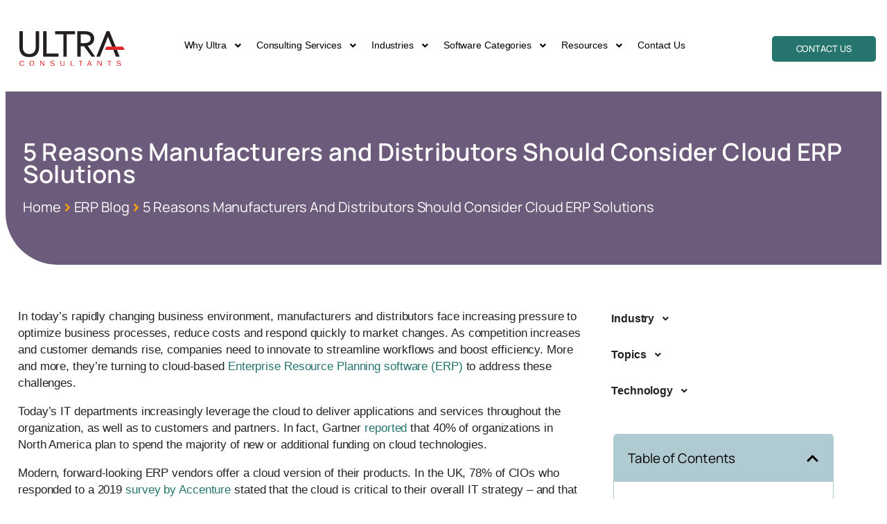

--- FILE ---
content_type: text/html; charset=UTF-8
request_url: https://ultraconsultants.com/erp-software-blog/5-reasons-manufacturers-and-distributors-should-consider-a-cloud-erp-solution/
body_size: 64068
content:
<!DOCTYPE html>
<html lang="en-US" prefix="og: https://ogp.me/ns#">
<head><script data-pagespeed-no-defer data-two-no-delay type="text/javascript" >var two_worker_data_critical_data = {"critical_data":{"critical_css":false,"critical_fonts":false}}</script><script data-pagespeed-no-defer data-two-no-delay type="text/javascript" >var two_worker_data_font = {"font":[]}</script><script data-pagespeed-no-defer data-two-no-delay type="text/javascript" >var two_worker_data_excluded_js = {"js":[]}</script><script data-pagespeed-no-defer data-two-no-delay type="text/javascript" >var two_worker_data_js = {"js":[{"inline":true,"code":"[base64]","id":"","uid":"two_697cc5241529c","exclude_blob":false,"excluded_from_delay":false},{"inline":true,"code":"[base64]","id":"","uid":"two_697cc52415352","exclude_blob":false,"excluded_from_delay":false},{"inline":true,"code":"JTBBJTA5dmFyJTIwZ3RtNHdwX2RhdGFsYXllcl9uYW1lJTIwJTNEJTIwJTIyZGF0YUxheWVyJTIyJTNCJTBBJTA5dmFyJTIwZGF0YUxheWVyJTIwJTNEJTIwZGF0YUxheWVyJTIwJTdDJTdDJTIwJTVCJTVEJTNCJTBB","id":"","uid":"two_697cc5241537e","exclude_blob":false,"excluded_from_delay":false},{"inline":false,"url":"https:\/\/ultraconsultants.com\/wp-includes\/js\/jquery\/jquery.min.js?ver=3.7.1","id":"jquery-core-js","uid":"two_697cc524153a2","exclude_blob":false,"excluded_from_delay":false},{"inline":false,"url":"https:\/\/ultraconsultants.com\/wp-includes\/js\/jquery\/jquery-migrate.min.js?ver=3.4.1","id":"jquery-migrate-js","uid":"two_697cc524153c2","exclude_blob":false,"excluded_from_delay":false},{"inline":false,"url":"https:\/\/ultraconsultants.com\/wp-content\/plugins\/cleantalk-spam-protect\/js\/apbct-public-bundle.min.js?ver=6.71.1_1769445109","id":"apbct-public-bundle.min-js-js","uid":"two_697cc524153e0","exclude_blob":false,"excluded_from_delay":false},{"inline":false,"url":"https:\/\/fd.cleantalk.org\/ct-bot-detector-wrapper.js?ver=6.71.1","id":"ct_bot_detector-js","uid":"two_697cc52415414","exclude_blob":false,"excluded_from_delay":false},{"inline":false,"url":"https:\/\/ultraconsultants.com\/wp-content\/plugins\/elementor\/assets\/lib\/font-awesome\/js\/v4-shims.min.js?ver=3.34.4","id":"font-awesome-4-shim-js","uid":"two_697cc52415432","exclude_blob":false,"excluded_from_delay":false},{"inline":false,"url":"https:\/\/www.googletagmanager.com\/gtag\/js?id=G-DG8CCJ9X7K","id":"google_gtagjs-js","uid":"two_697cc52415450","exclude_blob":false,"excluded_from_delay":false},{"inline":true,"code":"[base64]","id":"google_gtagjs-js-after","uid":"two_697cc52415471","exclude_blob":false,"excluded_from_delay":false},{"inline":true,"code":"[base64]","id":"ai-js-js-extra","uid":"two_697cc5241548f","exclude_blob":false,"excluded_from_delay":false},{"inline":false,"url":"https:\/\/ultraconsultants.com\/wp-content\/plugins\/advanced-iframe\/js\/ai.min.js?ver=496585","id":"ai-js-js","uid":"two_697cc524154ae","exclude_blob":false,"excluded_from_delay":false},{"inline":false,"url":"https:\/\/ultraconsultants.com\/wp-content\/plugins\/youtube-embed-plus-pro\/scripts\/lity.min.js?ver=14.2.4","id":"__dispload__-js","uid":"two_697cc524154cb","exclude_blob":false,"excluded_from_delay":false},{"inline":true,"code":"[base64]","id":"__ytprefs__-js-extra","uid":"two_697cc524154e8","exclude_blob":false,"excluded_from_delay":false},{"inline":false,"url":"https:\/\/ultraconsultants.com\/wp-content\/plugins\/youtube-embed-plus-pro\/scripts\/ytprefs.min.js?ver=14.2.4","id":"__ytprefs__-js","uid":"two_697cc5241550f","exclude_blob":false,"excluded_from_delay":false},{"inline":false,"url":"https:\/\/ultraconsultants.com\/wp-content\/plugins\/happy-elementor-addons\/assets\/vendor\/dom-purify\/purify.min.js?ver=3.1.6","id":"dom-purify-js","uid":"two_697cc5241552b","exclude_blob":false,"excluded_from_delay":false},{"inline":true,"code":"[base64]","id":"blog-post","uid":"two_697cc52415548","exclude_blob":false,"excluded_from_delay":false},{"inline":true,"code":"[base64]","id":"","uid":"two_697cc52415567","exclude_blob":false,"excluded_from_delay":false},{"inline":true,"code":"[base64]","id":"","uid":"two_697cc524155b3","exclude_blob":false,"excluded_from_delay":false},{"inline":true,"code":"[base64]","id":"","uid":"two_697cc524155cf","exclude_blob":false,"excluded_from_delay":false},{"inline":true,"code":"[base64]","id":"","uid":"two_697cc524155ef","exclude_blob":false,"excluded_from_delay":false},{"inline":true,"code":"[base64]","id":"","uid":"two_697cc5241560c","exclude_blob":false,"excluded_from_delay":false},{"inline":true,"code":"[base64]","id":"","uid":"two_697cc52415628","exclude_blob":false,"excluded_from_delay":false},{"inline":true,"code":"[base64]","id":"","uid":"two_697cc52415650","exclude_blob":false,"excluded_from_delay":false},{"inline":true,"code":"[base64]","id":"","uid":"two_697cc52415670","exclude_blob":false,"excluded_from_delay":false},{"inline":true,"code":"[base64]","id":"","uid":"two_697cc52415693","exclude_blob":false,"excluded_from_delay":false},{"inline":true,"code":"[base64]","id":"","uid":"two_697cc524156b8","exclude_blob":false,"excluded_from_delay":false},{"inline":true,"code":"[base64]","id":"","uid":"two_697cc524156db","exclude_blob":false,"excluded_from_delay":false},{"inline":true,"code":"[base64]","id":"","uid":"two_697cc52415704","exclude_blob":false,"excluded_from_delay":false},{"inline":true,"code":"[base64]","id":"","uid":"two_697cc5241572e","exclude_blob":false,"excluded_from_delay":false},{"inline":true,"code":"[base64]","id":"","uid":"two_697cc52415758","exclude_blob":false,"excluded_from_delay":false},{"inline":true,"code":"[base64]","id":"","uid":"two_697cc5241577f","exclude_blob":false,"excluded_from_delay":false},{"inline":false,"url":"https:\/\/ultraconsultants.com\/wp-content\/plugins\/the-events-calendar\/common\/build\/js\/user-agent.js?ver=da75d0bdea6dde3898df","id":"tec-user-agent-js","uid":"two_697cc524157a3","exclude_blob":false,"excluded_from_delay":false},{"inline":true,"code":"[base64]","id":"wp-block-template-skip-link-js-after","uid":"two_697cc524157cd","exclude_blob":false,"excluded_from_delay":false},{"inline":true,"code":"[base64]","id":"geot-js-js-extra","uid":"two_697cc5241580b","exclude_blob":false,"excluded_from_delay":false},{"inline":false,"url":"https:\/\/ultraconsultants.com\/wp-content\/plugins\/geotargetingwp\/public\/js\/geotarget-public.js?ver=3.5.3","id":"geot-js-js","uid":"two_697cc52415836","exclude_blob":false,"excluded_from_delay":false},{"inline":false,"url":"https:\/\/ultraconsultants.com\/wp-content\/plugins\/geotargetingwp\/public\/js\/min\/selectize.min.js?ver=3.5.3","id":"geot-slick-js","uid":"two_697cc52415862","exclude_blob":false,"excluded_from_delay":false},{"inline":true,"code":"[base64]","id":"leadin-script-loader-js-js-extra","uid":"two_697cc5241588f","exclude_blob":false,"excluded_from_delay":false},{"inline":false,"url":"https:\/\/js.hs-scripts.com\/21807442.js?integration=WordPress&amp;ver=11.3.37","id":"leadin-script-loader-js-js","uid":"two_697cc524158bc","exclude_blob":false,"excluded_from_delay":false},{"inline":false,"url":"https:\/\/ultraconsultants.com\/wp-content\/plugins\/elementor\/assets\/js\/webpack.runtime.min.js?ver=3.34.4","id":"elementor-webpack-runtime-js","uid":"two_697cc524158ea","exclude_blob":false,"excluded_from_delay":false},{"inline":false,"url":"https:\/\/ultraconsultants.com\/wp-content\/plugins\/elementor\/assets\/js\/frontend-modules.min.js?ver=3.34.4","id":"elementor-frontend-modules-js","uid":"two_697cc52415918","exclude_blob":false,"excluded_from_delay":false},{"inline":false,"url":"https:\/\/ultraconsultants.com\/wp-includes\/js\/jquery\/ui\/core.min.js?ver=1.13.3","id":"jquery-ui-core-js","uid":"two_697cc52415943","exclude_blob":false,"excluded_from_delay":false},{"inline":true,"code":"[base64]","id":"elementor-frontend-js-before","uid":"two_697cc52415977","exclude_blob":false,"excluded_from_delay":false},{"inline":false,"url":"https:\/\/ultraconsultants.com\/wp-content\/plugins\/elementor\/assets\/js\/frontend.min.js?ver=3.34.4","id":"elementor-frontend-js","uid":"two_697cc524159b7","exclude_blob":false,"excluded_from_delay":false},{"inline":false,"url":"https:\/\/ultraconsultants.com\/wp-content\/plugins\/elementor-pro\/assets\/lib\/smartmenus\/jquery.smartmenus.min.js?ver=1.2.1","id":"smartmenus-js","uid":"two_697cc524159e2","exclude_blob":false,"excluded_from_delay":false},{"inline":true,"code":"[base64]","id":"happy-elementor-addons-js-extra","uid":"two_697cc52415a0d","exclude_blob":false,"excluded_from_delay":false},{"inline":false,"url":"https:\/\/ultraconsultants.com\/wp-content\/plugins\/happy-elementor-addons\/assets\/js\/happy-addons.min.js?ver=3.20.7","id":"happy-elementor-addons-js","uid":"two_697cc52415a3b","exclude_blob":false,"excluded_from_delay":false},{"inline":true,"code":"[base64]","id":"happy-addons-pro-js-extra","uid":"two_697cc52415a6c","exclude_blob":false,"excluded_from_delay":false},{"inline":false,"url":"https:\/\/ultraconsultants.com\/wp-content\/plugins\/happy-elementor-addons-pro\/assets\/js\/happy-addons-pro.js?ver=3.4.3","id":"happy-addons-pro-js","uid":"two_697cc52415a98","exclude_blob":false,"excluded_from_delay":false},{"inline":false,"url":"https:\/\/ultraconsultants.com\/wp-content\/plugins\/happy-elementor-addons\/assets\/js\/extension-reading-progress-bar.min.js?ver=3.20.7","id":"happy-reading-progress-bar-js","uid":"two_697cc52415ac0","exclude_blob":false,"excluded_from_delay":false},{"inline":false,"url":"https:\/\/ultraconsultants.com\/wp-content\/plugins\/youtube-embed-plus-pro\/scripts\/fitvids.min.js?ver=14.2.4","id":"__ytprefsfitvids__-js","uid":"two_697cc52415ae7","exclude_blob":false,"excluded_from_delay":false},{"inline":false,"url":"https:\/\/ultraconsultants.com\/wp-includes\/js\/comment-reply.min.js?ver=6029dbc1b47f18e69edc53558982f9ef","id":"comment-reply-js","uid":"two_697cc52415b0d","exclude_blob":false,"excluded_from_delay":false},{"inline":false,"url":"https:\/\/ultraconsultants.com\/wp-content\/plugins\/elementor-pro\/assets\/js\/webpack-pro.runtime.min.js?ver=3.34.4","id":"elementor-pro-webpack-runtime-js","uid":"two_697cc52415b37","exclude_blob":false,"excluded_from_delay":false},{"inline":false,"url":"https:\/\/ultraconsultants.com\/wp-includes\/js\/dist\/hooks.min.js?ver=dd5603f07f9220ed27f1","id":"wp-hooks-js","uid":"two_697cc52415b65","exclude_blob":false,"excluded_from_delay":false},{"inline":false,"url":"https:\/\/ultraconsultants.com\/wp-includes\/js\/dist\/i18n.min.js?ver=c26c3dc7bed366793375","id":"wp-i18n-js","uid":"two_697cc52415b8f","exclude_blob":false,"excluded_from_delay":false},{"inline":true,"code":"[base64]","id":"wp-i18n-js-after","uid":"two_697cc52415bb8","exclude_blob":false,"excluded_from_delay":false},{"inline":true,"code":"[base64]","id":"elementor-pro-frontend-js-before","uid":"two_697cc52415bef","exclude_blob":false,"excluded_from_delay":false},{"inline":false,"url":"https:\/\/ultraconsultants.com\/wp-content\/plugins\/elementor-pro\/assets\/js\/frontend.min.js?ver=3.34.4","id":"elementor-pro-frontend-js","uid":"two_697cc52415c1b","exclude_blob":false,"excluded_from_delay":false},{"inline":false,"url":"https:\/\/ultraconsultants.com\/wp-content\/plugins\/elementor-pro\/assets\/js\/elements-handlers.min.js?ver=3.34.4","id":"pro-elements-handlers-js","uid":"two_697cc52415c43","exclude_blob":false,"excluded_from_delay":false},{"inline":true,"code":"[base64]","id":"","uid":"two_697cc52415c77","exclude_blob":false,"excluded_from_delay":false},{"code":"[base64]","inline":true,"uid":"two_dispatchEvent_script"}]}</script><script data-pagespeed-no-defer data-two-no-delay type="text/javascript" >var two_worker_data_css = {"css":[]}</script>
	<meta charset="UTF-8">
	<meta name="viewport" content="width=device-width, initial-scale=1.0, viewport-fit=cover" />			<title>
			5 Reasons to Consider Cloud ERP Solutions | Blog | Ultra		</title>
		<script data-pagespeed-no-defer data-two-no-delay type="text/javascript">window.addEventListener("load",function(){window.two_page_loaded=true;});function logLoaded(){console.log("window is loaded");}
(function listen(){if(window.two_page_loaded){logLoaded();}else{console.log("window is notLoaded");window.setTimeout(listen,50);}})();function applyElementorControllers(){if(!window.elementorFrontend)return;window.elementorFrontend.init()}
function applyViewCss(cssUrl){if(!cssUrl)return;const cssNode=document.createElement('link');cssNode.setAttribute("href",cssUrl);cssNode.setAttribute("rel","stylesheet");cssNode.setAttribute("type","text/css");document.head.appendChild(cssNode);}
var two_scripts_load=true;var two_load_delayed_javascript=function(event){if(two_scripts_load){two_scripts_load=false;two_connect_script(0);if(typeof two_delay_custom_js_new=="object"){document.dispatchEvent(two_delay_custom_js_new)}
window.two_delayed_loading_events.forEach(function(event){console.log("removed event listener");document.removeEventListener(event,two_load_delayed_javascript,false)});}};function two_loading_events(event){setTimeout(function(event){return function(){var t=function(eventType,elementClientX,elementClientY){var _event=new Event(eventType,{bubbles:true,cancelable:true});if(eventType==="click"){_event.clientX=elementClientX;_event.clientY=elementClientY}else{_event.touches=[{clientX:elementClientX,clientY:elementClientY}]}
return _event};var element;if(event&&event.type==="touchend"){var touch=event.changedTouches[0];element=document.elementFromPoint(touch.clientX,touch.clientY);element.dispatchEvent(t('touchstart',touch.clientX,touch.clientY));element.dispatchEvent(t('touchend',touch.clientX,touch.clientY));element.dispatchEvent(t('click',touch.clientX,touch.clientY));}else if(event&&event.type==="click"){element=document.elementFromPoint(event.clientX,event.clientY);element.dispatchEvent(t(event.type,event.clientX,event.clientY));}}}(event),150);}</script><script data-pagespeed-no-defer data-two-no-delay type="text/javascript">window.two_delayed_loading_attribute="data-twodelayedjs";window.two_delayed_js_load_libs_first="";window.two_delayed_loading_events=["mousemove","click","keydown","wheel","touchmove","touchend"];window.two_event_listeners=[];</script><script data-pagespeed-no-defer data-two-no-delay type="text/javascript">document.onreadystatechange=function(){if(document.readyState==="interactive"){if(window.two_delayed_loading_attribute!==undefined){window.two_delayed_loading_events.forEach(function(ev){window.two_event_listeners[ev]=document.addEventListener(ev,two_load_delayed_javascript,{passive:false})});}
if(window.two_delayed_loading_attribute_css!==undefined){window.two_delayed_loading_events_css.forEach(function(ev){window.two_event_listeners_css[ev]=document.addEventListener(ev,two_load_delayed_css,{passive:false})});}
if(window.two_load_delayed_iframe!==undefined){window.two_delayed_loading_iframe_events.forEach(function(ev){window.two_iframe_event_listeners[ev]=document.addEventListener(ev,two_load_delayed_iframe,{passive:false})});}}}</script><meta name="viewport" content="width=device-width, initial-scale=1" />

            <script data-two_delay_src='inline' data-two_delay_id="two_697cc5241529c" data-no-defer="1" data-ezscrex="false" data-cfasync="false" data-pagespeed-no-defer data-cookieconsent="ignore"></script>
        
            <script data-two_delay_src='inline' data-two_delay_id="two_697cc52415352" data-no-defer="1" data-ezscrex="false" data-cfasync="false" data-pagespeed-no-defer data-cookieconsent="ignore"></script>
        
<!-- Google Tag Manager for WordPress by gtm4wp.com -->
<script data-two_delay_src='inline' data-two_delay_id="two_697cc5241537e" data-cfasync="false" data-pagespeed-no-defer></script>
<!-- End Google Tag Manager for WordPress by gtm4wp.com -->
<!-- Search Engine Optimization by Rank Math PRO - https://rankmath.com/ -->
<meta name="description" content="Today’s IT departments increasingly leverage cloud ERP solutions to transform their organizations. Read on for 5 reasons to move to the Cloud!"/>
<meta name="robots" content="follow, index, max-snippet:-1, max-video-preview:-1, max-image-preview:large"/>
<link rel="canonical" href="https://ultraconsultants.com/erp-software-blog/5-reasons-manufacturers-and-distributors-should-consider-a-cloud-erp-solution/" />
<style class="wpcode-css-snippet">
/* 10Web Booster optimized this CSS file */
.elementor-widget-blockquote blockquote {
    background: #000000;
   
}</style><style class="wpcode-css-snippet">
/* 10Web Booster optimized this CSS file */
.elementor-heading-title {
    color: #ffffff;
}</style><meta property="og:locale" content="en_US" />
<meta property="og:type" content="article" />
<meta property="og:title" content="5 Reasons to Consider Cloud ERP Solutions | Blog | Ultra" />
<meta property="og:description" content="Today’s IT departments increasingly leverage cloud ERP solutions to transform their organizations. Read on for 5 reasons to move to the Cloud!" />
<meta property="og:url" content="https://ultraconsultants.com/erp-software-blog/5-reasons-manufacturers-and-distributors-should-consider-a-cloud-erp-solution/" />
<meta property="og:site_name" content="Ultra Consultants | ERP Implementation &amp; Consulting" />
<meta property="article:publisher" content="https://www.facebook.com/UltraERP" />
<meta property="article:section" content="ERP Blog" />
<meta property="og:updated_time" content="2025-05-19T06:16:05-05:00" />
<meta property="og:image" content="https://ultraconsultants.com/wp-content/uploads/2020/07/cloud-erp-solutions-wide.jpg" />
<meta property="og:image:secure_url" content="https://ultraconsultants.com/wp-content/uploads/2020/07/cloud-erp-solutions-wide.jpg" />
<meta property="og:image:width" content="724" />
<meta property="og:image:height" content="483" />
<meta property="og:image:alt" content="cloud erp solutions" />
<meta property="og:image:type" content="image/jpeg" />
<meta property="article:published_time" content="2020-07-28T15:29:04-05:00" />
<meta property="article:modified_time" content="2025-05-19T06:16:05-05:00" />
<meta name="twitter:card" content="summary_large_image" />
<meta name="twitter:title" content="5 Reasons to Consider Cloud ERP Solutions | Blog | Ultra" />
<meta name="twitter:description" content="Today’s IT departments increasingly leverage cloud ERP solutions to transform their organizations. Read on for 5 reasons to move to the Cloud!" />
<meta name="twitter:site" content="@ultraerp" />
<meta name="twitter:creator" content="@ultraerp" />
<meta name="twitter:image" content="https://ultraconsultants.com/wp-content/uploads/2020/07/cloud-erp-solutions-wide.jpg" />
<meta name="twitter:label1" content="Written by" />
<meta name="twitter:data1" content="Jeff Carr" />
<meta name="twitter:label2" content="Time to read" />
<meta name="twitter:data2" content="4 minutes" />
<script type="application/ld+json" class="rank-math-schema-pro">{"@context":"https://schema.org","@graph":[{"@type":"Place","@id":"https://ultraconsultants.com/#place","address":{"@type":"PostalAddress","streetAddress":"939 W North Ave #750","addressLocality":"Chicago","addressRegion":"Illinois","postalCode":"60642","addressCountry":"United States"}},{"@type":["LocalBusiness","Organization"],"@id":"https://ultraconsultants.com/#organization","name":"Ultra Consultants | ERP Implementation &amp; Consulting","url":"https://ultraconsultants.com","sameAs":["https://www.facebook.com/UltraERP","https://twitter.com/ultraerp"],"address":{"@type":"PostalAddress","streetAddress":"939 W North Ave #750","addressLocality":"Chicago","addressRegion":"Illinois","postalCode":"60642","addressCountry":"United States"},"logo":{"@type":"ImageObject","@id":"https://ultraconsultants.com/#logo","url":"https://ultraconsultants.com/wp-content/uploads/2022/09/Ultra-logo-jpeg.png","contentUrl":"https://ultraconsultants.com/wp-content/uploads/2022/09/Ultra-logo-jpeg.png","caption":"Ultra Consultants | ERP Implementation &amp; Consulting","inLanguage":"en-US","width":"260","height":"83"},"priceRange":"$$$$$","openingHours":["Monday,Tuesday,Wednesday,Thursday,Friday,Saturday,Sunday 09:00-17:00"],"location":{"@id":"https://ultraconsultants.com/#place"},"image":{"@id":"https://ultraconsultants.com/#logo"},"telephone":"312-319-1411"},{"@type":"WebSite","@id":"https://ultraconsultants.com/#website","url":"https://ultraconsultants.com","name":"Ultra Consultants | ERP Implementation &amp; Consulting","publisher":{"@id":"https://ultraconsultants.com/#organization"},"inLanguage":"en-US"},{"@type":"ImageObject","@id":"https://ultraconsultants.com/wp-content/uploads/2020/07/cloud-erp-solutions-wide.jpg","url":"https://ultraconsultants.com/wp-content/uploads/2020/07/cloud-erp-solutions-wide.jpg","width":"724","height":"483","caption":"cloud erp solutions","inLanguage":"en-US"},{"@type":"WebPage","@id":"https://ultraconsultants.com/erp-software-blog/5-reasons-manufacturers-and-distributors-should-consider-a-cloud-erp-solution/#webpage","url":"https://ultraconsultants.com/erp-software-blog/5-reasons-manufacturers-and-distributors-should-consider-a-cloud-erp-solution/","name":"5 Reasons to Consider Cloud ERP Solutions | Blog | Ultra","datePublished":"2020-07-28T15:29:04-05:00","dateModified":"2025-05-19T06:16:05-05:00","isPartOf":{"@id":"https://ultraconsultants.com/#website"},"primaryImageOfPage":{"@id":"https://ultraconsultants.com/wp-content/uploads/2020/07/cloud-erp-solutions-wide.jpg"},"inLanguage":"en-US"},{"@type":"Person","@id":"https://ultraconsultants.com/author/jfcarr/","name":"Jeff Carr","description":"Jeff is the founder of Ultra Consultants, a well-known voice in the ERP consulting industry and an expert on ERP solutions for discrete and process manufacturers. Over the last 40-plus years, his companies have helped more than 2,000 organizations improve their business processes, select ERP software and implement advanced solutions.","url":"https://ultraconsultants.com/author/jfcarr/","image":{"@type":"ImageObject","@id":"https://secure.gravatar.com/avatar/afb17a5794f9dded5be94eeec6f15b6bb6497e87291cfb8a65cfc6956e862e14?s=96&amp;d=mm&amp;r=g","url":"https://secure.gravatar.com/avatar/afb17a5794f9dded5be94eeec6f15b6bb6497e87291cfb8a65cfc6956e862e14?s=96&amp;d=mm&amp;r=g","caption":"Jeff Carr","inLanguage":"en-US"},"sameAs":["https://ultraconsultants.com/"],"worksFor":{"@id":"https://ultraconsultants.com/#organization"}},{"@type":"NewsArticle","headline":"5 Reasons to Consider Cloud ERP Solutions | Blog | Ultra","keywords":"cloud erp solutions","datePublished":"2020-07-28T15:29:04-05:00","dateModified":"2025-05-19T06:16:05-05:00","articleSection":"All, ERP, ERP Blog, ERP Software, ERP Software Selection, Technology Selection, Updated","author":{"@id":"https://ultraconsultants.com/author/jfcarr/","name":"Jeff Carr"},"publisher":{"@id":"https://ultraconsultants.com/#organization"},"description":"Today\u2019s IT departments increasingly leverage cloud ERP solutions to transform their organizations. Read on for 5 reasons to move to the Cloud!","copyrightYear":"2025","copyrightHolder":{"@id":"https://ultraconsultants.com/#organization"},"name":"5 Reasons to Consider Cloud ERP Solutions | Blog | Ultra","@id":"https://ultraconsultants.com/erp-software-blog/5-reasons-manufacturers-and-distributors-should-consider-a-cloud-erp-solution/#richSnippet","isPartOf":{"@id":"https://ultraconsultants.com/erp-software-blog/5-reasons-manufacturers-and-distributors-should-consider-a-cloud-erp-solution/#webpage"},"image":{"@id":"https://ultraconsultants.com/wp-content/uploads/2020/07/cloud-erp-solutions-wide.jpg"},"inLanguage":"en-US","mainEntityOfPage":{"@id":"https://ultraconsultants.com/erp-software-blog/5-reasons-manufacturers-and-distributors-should-consider-a-cloud-erp-solution/#webpage"}}]}</script>
<!-- /Rank Math WordPress SEO plugin -->

<title>5 Reasons to Consider Cloud ERP Solutions | Blog | Ultra</title>
<link rel='dns-prefetch' href='//fd.cleantalk.org' />
<link rel='dns-prefetch' href='//js.hs-scripts.com' />
<link rel='dns-prefetch' href='//www.googletagmanager.com' />
<link rel="alternate" type="text/calendar" title="Ultra Consultants &raquo; iCal Feed" href="https://ultraconsultants.com/events/?ical=1" />
<link rel="alternate" title="oEmbed (JSON)" type="application/json+oembed" href="https://ultraconsultants.com/wp-json/oembed/1.0/embed?url=https%3A%2F%2Fultraconsultants.com%2Ferp-software-blog%2F5-reasons-manufacturers-and-distributors-should-consider-a-cloud-erp-solution%2F" />
<link rel="alternate" title="oEmbed (XML)" type="text/xml+oembed" href="https://ultraconsultants.com/wp-json/oembed/1.0/embed?url=https%3A%2F%2Fultraconsultants.com%2Ferp-software-blog%2F5-reasons-manufacturers-and-distributors-should-consider-a-cloud-erp-solution%2F&#038;format=xml" />
<style id='wp-img-auto-sizes-contain-inline-css'>
/* 10Web Booster optimized this CSS file */

img:is([sizes=auto i],[sizes^="auto," i]){contain-intrinsic-size:3000px 1500px}
/*# sourceURL=wp-img-auto-sizes-contain-inline-css */
</style>
<style id='wp-emoji-styles-inline-css'>
/* 10Web Booster optimized this CSS file */


	img.wp-smiley, img.emoji {
		display: inline !important;
		border: none !important;
		box-shadow: none !important;
		height: 1em !important;
		width: 1em !important;
		margin: 0 0.07em !important;
		vertical-align: -0.1em !important;
		background: none !important;
		padding: 0 !important;
	}
/*# sourceURL=wp-emoji-styles-inline-css */
</style>
<style id='wp-block-library-inline-css'>
/* 10Web Booster optimized this CSS file */

:root{--wp-block-synced-color:#7a00df;--wp-block-synced-color--rgb:122,0,223;--wp-bound-block-color:var(--wp-block-synced-color);--wp-editor-canvas-background:#ddd;--wp-admin-theme-color:#007cba;--wp-admin-theme-color--rgb:0,124,186;--wp-admin-theme-color-darker-10:#006ba1;--wp-admin-theme-color-darker-10--rgb:0,107,160.5;--wp-admin-theme-color-darker-20:#005a87;--wp-admin-theme-color-darker-20--rgb:0,90,135;--wp-admin-border-width-focus:2px}@media (min-resolution:192dpi){:root{--wp-admin-border-width-focus:1.5px}}.wp-element-button{cursor:pointer}:root .has-very-light-gray-background-color{background-color:#eee}:root .has-very-dark-gray-background-color{background-color:#313131}:root .has-very-light-gray-color{color:#eee}:root .has-very-dark-gray-color{color:#313131}:root .has-vivid-green-cyan-to-vivid-cyan-blue-gradient-background{background:linear-gradient(135deg,#00d084,#0693e3)}:root .has-purple-crush-gradient-background{background:linear-gradient(135deg,#34e2e4,#4721fb 50%,#ab1dfe)}:root .has-hazy-dawn-gradient-background{background:linear-gradient(135deg,#faaca8,#dad0ec)}:root .has-subdued-olive-gradient-background{background:linear-gradient(135deg,#fafae1,#67a671)}:root .has-atomic-cream-gradient-background{background:linear-gradient(135deg,#fdd79a,#004a59)}:root .has-nightshade-gradient-background{background:linear-gradient(135deg,#330968,#31cdcf)}:root .has-midnight-gradient-background{background:linear-gradient(135deg,#020381,#2874fc)}:root{--wp--preset--font-size--normal:16px;--wp--preset--font-size--huge:42px}.has-regular-font-size{font-size:1em}.has-larger-font-size{font-size:2.625em}.has-normal-font-size{font-size:var(--wp--preset--font-size--normal)}.has-huge-font-size{font-size:var(--wp--preset--font-size--huge)}.has-text-align-center{text-align:center}.has-text-align-left{text-align:left}.has-text-align-right{text-align:right}.has-fit-text{white-space:nowrap!important}#end-resizable-editor-section{display:none}.aligncenter{clear:both}.items-justified-left{justify-content:flex-start}.items-justified-center{justify-content:center}.items-justified-right{justify-content:flex-end}.items-justified-space-between{justify-content:space-between}.screen-reader-text{border:0;clip-path:inset(50%);height:1px;margin:-1px;overflow:hidden;padding:0;position:absolute;width:1px;word-wrap:normal!important}.screen-reader-text:focus{background-color:#ddd;clip-path:none;color:#444;display:block;font-size:1em;height:auto;left:5px;line-height:normal;padding:15px 23px 14px;text-decoration:none;top:5px;width:auto;z-index:100000}html :where(.has-border-color){border-style:solid}html :where([style*=border-top-color]){border-top-style:solid}html :where([style*=border-right-color]){border-right-style:solid}html :where([style*=border-bottom-color]){border-bottom-style:solid}html :where([style*=border-left-color]){border-left-style:solid}html :where([style*=border-width]){border-style:solid}html :where([style*=border-top-width]){border-top-style:solid}html :where([style*=border-right-width]){border-right-style:solid}html :where([style*=border-bottom-width]){border-bottom-style:solid}html :where([style*=border-left-width]){border-left-style:solid}html :where(img[class*=wp-image-]){height:auto;max-width:100%}:where(figure){margin:0 0 1em}html :where(.is-position-sticky){--wp-admin--admin-bar--position-offset:var(--wp-admin--admin-bar--height,0px)}@media screen and (max-width:600px){html :where(.is-position-sticky){--wp-admin--admin-bar--position-offset:0px}}
/*# sourceURL=/wp-includes/css/dist/block-library/common.min.css */
</style>
<style id='global-styles-inline-css'>
/* 10Web Booster optimized this CSS file */

:root{--wp--preset--aspect-ratio--square: 1;--wp--preset--aspect-ratio--4-3: 4/3;--wp--preset--aspect-ratio--3-4: 3/4;--wp--preset--aspect-ratio--3-2: 3/2;--wp--preset--aspect-ratio--2-3: 2/3;--wp--preset--aspect-ratio--16-9: 16/9;--wp--preset--aspect-ratio--9-16: 9/16;--wp--preset--color--black: #000000;--wp--preset--color--cyan-bluish-gray: #abb8c3;--wp--preset--color--white: #ffffff;--wp--preset--color--pale-pink: #f78da7;--wp--preset--color--vivid-red: #cf2e2e;--wp--preset--color--luminous-vivid-orange: #ff6900;--wp--preset--color--luminous-vivid-amber: #fcb900;--wp--preset--color--light-green-cyan: #7bdcb5;--wp--preset--color--vivid-green-cyan: #00d084;--wp--preset--color--pale-cyan-blue: #8ed1fc;--wp--preset--color--vivid-cyan-blue: #0693e3;--wp--preset--color--vivid-purple: #9b51e0;--wp--preset--color--base: #FFFFFF;--wp--preset--color--contrast: #111111;--wp--preset--color--accent-1: #FFEE58;--wp--preset--color--accent-2: #F6CFF4;--wp--preset--color--accent-3: #503AA8;--wp--preset--color--accent-4: #686868;--wp--preset--color--accent-5: #FBFAF3;--wp--preset--color--accent-6: color-mix(in srgb, currentColor 20%, transparent);--wp--preset--gradient--vivid-cyan-blue-to-vivid-purple: linear-gradient(135deg,rgb(6,147,227) 0%,rgb(155,81,224) 100%);--wp--preset--gradient--light-green-cyan-to-vivid-green-cyan: linear-gradient(135deg,rgb(122,220,180) 0%,rgb(0,208,130) 100%);--wp--preset--gradient--luminous-vivid-amber-to-luminous-vivid-orange: linear-gradient(135deg,rgb(252,185,0) 0%,rgb(255,105,0) 100%);--wp--preset--gradient--luminous-vivid-orange-to-vivid-red: linear-gradient(135deg,rgb(255,105,0) 0%,rgb(207,46,46) 100%);--wp--preset--gradient--very-light-gray-to-cyan-bluish-gray: linear-gradient(135deg,rgb(238,238,238) 0%,rgb(169,184,195) 100%);--wp--preset--gradient--cool-to-warm-spectrum: linear-gradient(135deg,rgb(74,234,220) 0%,rgb(151,120,209) 20%,rgb(207,42,186) 40%,rgb(238,44,130) 60%,rgb(251,105,98) 80%,rgb(254,248,76) 100%);--wp--preset--gradient--blush-light-purple: linear-gradient(135deg,rgb(255,206,236) 0%,rgb(152,150,240) 100%);--wp--preset--gradient--blush-bordeaux: linear-gradient(135deg,rgb(254,205,165) 0%,rgb(254,45,45) 50%,rgb(107,0,62) 100%);--wp--preset--gradient--luminous-dusk: linear-gradient(135deg,rgb(255,203,112) 0%,rgb(199,81,192) 50%,rgb(65,88,208) 100%);--wp--preset--gradient--pale-ocean: linear-gradient(135deg,rgb(255,245,203) 0%,rgb(182,227,212) 50%,rgb(51,167,181) 100%);--wp--preset--gradient--electric-grass: linear-gradient(135deg,rgb(202,248,128) 0%,rgb(113,206,126) 100%);--wp--preset--gradient--midnight: linear-gradient(135deg,rgb(2,3,129) 0%,rgb(40,116,252) 100%);--wp--preset--font-size--small: 0.875rem;--wp--preset--font-size--medium: clamp(1rem, 1rem + ((1vw - 0.2rem) * 0.196), 1.125rem);--wp--preset--font-size--large: clamp(1.125rem, 1.125rem + ((1vw - 0.2rem) * 0.392), 1.375rem);--wp--preset--font-size--x-large: clamp(1.75rem, 1.75rem + ((1vw - 0.2rem) * 0.392), 2rem);--wp--preset--font-size--xx-large: clamp(2.15rem, 2.15rem + ((1vw - 0.2rem) * 1.333), 3rem);--wp--preset--font-family--manrope: Manrope, sans-serif;--wp--preset--font-family--fira-code: "Fira Code", monospace;--wp--preset--spacing--20: 10px;--wp--preset--spacing--30: 20px;--wp--preset--spacing--40: 30px;--wp--preset--spacing--50: clamp(30px, 5vw, 50px);--wp--preset--spacing--60: clamp(30px, 7vw, 70px);--wp--preset--spacing--70: clamp(50px, 7vw, 90px);--wp--preset--spacing--80: clamp(70px, 10vw, 140px);--wp--preset--shadow--natural: 6px 6px 9px rgba(0, 0, 0, 0.2);--wp--preset--shadow--deep: 12px 12px 50px rgba(0, 0, 0, 0.4);--wp--preset--shadow--sharp: 6px 6px 0px rgba(0, 0, 0, 0.2);--wp--preset--shadow--outlined: 6px 6px 0px -3px rgb(255, 255, 255), 6px 6px rgb(0, 0, 0);--wp--preset--shadow--crisp: 6px 6px 0px rgb(0, 0, 0);}:root { --wp--style--global--content-size: 645px;--wp--style--global--wide-size: 1340px; }:where(body) { margin: 0; }.wp-site-blocks { padding-top: var(--wp--style--root--padding-top); padding-bottom: var(--wp--style--root--padding-bottom); }.has-global-padding { padding-right: var(--wp--style--root--padding-right); padding-left: var(--wp--style--root--padding-left); }.has-global-padding > .alignfull { margin-right: calc(var(--wp--style--root--padding-right) * -1); margin-left: calc(var(--wp--style--root--padding-left) * -1); }.has-global-padding :where(:not(.alignfull.is-layout-flow) > .has-global-padding:not(.wp-block-block, .alignfull)) { padding-right: 0; padding-left: 0; }.has-global-padding :where(:not(.alignfull.is-layout-flow) > .has-global-padding:not(.wp-block-block, .alignfull)) > .alignfull { margin-left: 0; margin-right: 0; }.wp-site-blocks > .alignleft { float: left; margin-right: 2em; }.wp-site-blocks > .alignright { float: right; margin-left: 2em; }.wp-site-blocks > .aligncenter { justify-content: center; margin-left: auto; margin-right: auto; }:where(.wp-site-blocks) > * { margin-block-start: 1.2rem; margin-block-end: 0; }:where(.wp-site-blocks) > :first-child { margin-block-start: 0; }:where(.wp-site-blocks) > :last-child { margin-block-end: 0; }:root { --wp--style--block-gap: 1.2rem; }:root :where(.is-layout-flow) > :first-child{margin-block-start: 0;}:root :where(.is-layout-flow) > :last-child{margin-block-end: 0;}:root :where(.is-layout-flow) > *{margin-block-start: 1.2rem;margin-block-end: 0;}:root :where(.is-layout-constrained) > :first-child{margin-block-start: 0;}:root :where(.is-layout-constrained) > :last-child{margin-block-end: 0;}:root :where(.is-layout-constrained) > *{margin-block-start: 1.2rem;margin-block-end: 0;}:root :where(.is-layout-flex){gap: 1.2rem;}:root :where(.is-layout-grid){gap: 1.2rem;}.is-layout-flow > .alignleft{float: left;margin-inline-start: 0;margin-inline-end: 2em;}.is-layout-flow > .alignright{float: right;margin-inline-start: 2em;margin-inline-end: 0;}.is-layout-flow > .aligncenter{margin-left: auto !important;margin-right: auto !important;}.is-layout-constrained > .alignleft{float: left;margin-inline-start: 0;margin-inline-end: 2em;}.is-layout-constrained > .alignright{float: right;margin-inline-start: 2em;margin-inline-end: 0;}.is-layout-constrained > .aligncenter{margin-left: auto !important;margin-right: auto !important;}.is-layout-constrained > :where(:not(.alignleft):not(.alignright):not(.alignfull)){max-width: var(--wp--style--global--content-size);margin-left: auto !important;margin-right: auto !important;}.is-layout-constrained > .alignwide{max-width: var(--wp--style--global--wide-size);}body .is-layout-flex{display: flex;}.is-layout-flex{flex-wrap: wrap;align-items: center;}.is-layout-flex > :is(*, div){margin: 0;}body .is-layout-grid{display: grid;}.is-layout-grid > :is(*, div){margin: 0;}body{background-color: var(--wp--preset--color--base);color: var(--wp--preset--color--contrast);font-family: var(--wp--preset--font-family--manrope);font-size: var(--wp--preset--font-size--large);font-weight: 300;letter-spacing: -0.1px;line-height: 1.4;--wp--style--root--padding-top: 0px;--wp--style--root--padding-right: var(--wp--preset--spacing--50);--wp--style--root--padding-bottom: 0px;--wp--style--root--padding-left: var(--wp--preset--spacing--50);}a:where(:not(.wp-element-button)){color: currentColor;text-decoration: underline;}:root :where(a:where(:not(.wp-element-button)):hover){text-decoration: none;}h1, h2, h3, h4, h5, h6{font-weight: 400;letter-spacing: -0.1px;line-height: 1.125;}h1{font-size: var(--wp--preset--font-size--xx-large);}h2{font-size: var(--wp--preset--font-size--x-large);}h3{font-size: var(--wp--preset--font-size--large);}h4{font-size: var(--wp--preset--font-size--medium);}h5{font-size: var(--wp--preset--font-size--small);letter-spacing: 0.5px;}h6{font-size: var(--wp--preset--font-size--small);font-weight: 700;letter-spacing: 1.4px;text-transform: uppercase;}:root :where(.wp-element-button, .wp-block-button__link){background-color: var(--wp--preset--color--contrast);border-width: 0;color: var(--wp--preset--color--base);font-family: inherit;font-size: var(--wp--preset--font-size--medium);font-style: inherit;font-weight: inherit;letter-spacing: inherit;line-height: inherit;padding-top: 1rem;padding-right: 2.25rem;padding-bottom: 1rem;padding-left: 2.25rem;text-decoration: none;text-transform: inherit;}:root :where(.wp-element-button:hover, .wp-block-button__link:hover){background-color: color-mix(in srgb, var(--wp--preset--color--contrast) 85%, transparent);border-color: transparent;color: var(--wp--preset--color--base);}:root :where(.wp-element-button:focus, .wp-block-button__link:focus){outline-color: var(--wp--preset--color--accent-4);outline-offset: 2px;}:root :where(.wp-element-caption, .wp-block-audio figcaption, .wp-block-embed figcaption, .wp-block-gallery figcaption, .wp-block-image figcaption, .wp-block-table figcaption, .wp-block-video figcaption){font-size: var(--wp--preset--font-size--small);line-height: 1.4;}.has-black-color{color: var(--wp--preset--color--black) !important;}.has-cyan-bluish-gray-color{color: var(--wp--preset--color--cyan-bluish-gray) !important;}.has-white-color{color: var(--wp--preset--color--white) !important;}.has-pale-pink-color{color: var(--wp--preset--color--pale-pink) !important;}.has-vivid-red-color{color: var(--wp--preset--color--vivid-red) !important;}.has-luminous-vivid-orange-color{color: var(--wp--preset--color--luminous-vivid-orange) !important;}.has-luminous-vivid-amber-color{color: var(--wp--preset--color--luminous-vivid-amber) !important;}.has-light-green-cyan-color{color: var(--wp--preset--color--light-green-cyan) !important;}.has-vivid-green-cyan-color{color: var(--wp--preset--color--vivid-green-cyan) !important;}.has-pale-cyan-blue-color{color: var(--wp--preset--color--pale-cyan-blue) !important;}.has-vivid-cyan-blue-color{color: var(--wp--preset--color--vivid-cyan-blue) !important;}.has-vivid-purple-color{color: var(--wp--preset--color--vivid-purple) !important;}.has-base-color{color: var(--wp--preset--color--base) !important;}.has-contrast-color{color: var(--wp--preset--color--contrast) !important;}.has-accent-1-color{color: var(--wp--preset--color--accent-1) !important;}.has-accent-2-color{color: var(--wp--preset--color--accent-2) !important;}.has-accent-3-color{color: var(--wp--preset--color--accent-3) !important;}.has-accent-4-color{color: var(--wp--preset--color--accent-4) !important;}.has-accent-5-color{color: var(--wp--preset--color--accent-5) !important;}.has-accent-6-color{color: var(--wp--preset--color--accent-6) !important;}.has-black-background-color{background-color: var(--wp--preset--color--black) !important;}.has-cyan-bluish-gray-background-color{background-color: var(--wp--preset--color--cyan-bluish-gray) !important;}.has-white-background-color{background-color: var(--wp--preset--color--white) !important;}.has-pale-pink-background-color{background-color: var(--wp--preset--color--pale-pink) !important;}.has-vivid-red-background-color{background-color: var(--wp--preset--color--vivid-red) !important;}.has-luminous-vivid-orange-background-color{background-color: var(--wp--preset--color--luminous-vivid-orange) !important;}.has-luminous-vivid-amber-background-color{background-color: var(--wp--preset--color--luminous-vivid-amber) !important;}.has-light-green-cyan-background-color{background-color: var(--wp--preset--color--light-green-cyan) !important;}.has-vivid-green-cyan-background-color{background-color: var(--wp--preset--color--vivid-green-cyan) !important;}.has-pale-cyan-blue-background-color{background-color: var(--wp--preset--color--pale-cyan-blue) !important;}.has-vivid-cyan-blue-background-color{background-color: var(--wp--preset--color--vivid-cyan-blue) !important;}.has-vivid-purple-background-color{background-color: var(--wp--preset--color--vivid-purple) !important;}.has-base-background-color{background-color: var(--wp--preset--color--base) !important;}.has-contrast-background-color{background-color: var(--wp--preset--color--contrast) !important;}.has-accent-1-background-color{background-color: var(--wp--preset--color--accent-1) !important;}.has-accent-2-background-color{background-color: var(--wp--preset--color--accent-2) !important;}.has-accent-3-background-color{background-color: var(--wp--preset--color--accent-3) !important;}.has-accent-4-background-color{background-color: var(--wp--preset--color--accent-4) !important;}.has-accent-5-background-color{background-color: var(--wp--preset--color--accent-5) !important;}.has-accent-6-background-color{background-color: var(--wp--preset--color--accent-6) !important;}.has-black-border-color{border-color: var(--wp--preset--color--black) !important;}.has-cyan-bluish-gray-border-color{border-color: var(--wp--preset--color--cyan-bluish-gray) !important;}.has-white-border-color{border-color: var(--wp--preset--color--white) !important;}.has-pale-pink-border-color{border-color: var(--wp--preset--color--pale-pink) !important;}.has-vivid-red-border-color{border-color: var(--wp--preset--color--vivid-red) !important;}.has-luminous-vivid-orange-border-color{border-color: var(--wp--preset--color--luminous-vivid-orange) !important;}.has-luminous-vivid-amber-border-color{border-color: var(--wp--preset--color--luminous-vivid-amber) !important;}.has-light-green-cyan-border-color{border-color: var(--wp--preset--color--light-green-cyan) !important;}.has-vivid-green-cyan-border-color{border-color: var(--wp--preset--color--vivid-green-cyan) !important;}.has-pale-cyan-blue-border-color{border-color: var(--wp--preset--color--pale-cyan-blue) !important;}.has-vivid-cyan-blue-border-color{border-color: var(--wp--preset--color--vivid-cyan-blue) !important;}.has-vivid-purple-border-color{border-color: var(--wp--preset--color--vivid-purple) !important;}.has-base-border-color{border-color: var(--wp--preset--color--base) !important;}.has-contrast-border-color{border-color: var(--wp--preset--color--contrast) !important;}.has-accent-1-border-color{border-color: var(--wp--preset--color--accent-1) !important;}.has-accent-2-border-color{border-color: var(--wp--preset--color--accent-2) !important;}.has-accent-3-border-color{border-color: var(--wp--preset--color--accent-3) !important;}.has-accent-4-border-color{border-color: var(--wp--preset--color--accent-4) !important;}.has-accent-5-border-color{border-color: var(--wp--preset--color--accent-5) !important;}.has-accent-6-border-color{border-color: var(--wp--preset--color--accent-6) !important;}.has-vivid-cyan-blue-to-vivid-purple-gradient-background{background: var(--wp--preset--gradient--vivid-cyan-blue-to-vivid-purple) !important;}.has-light-green-cyan-to-vivid-green-cyan-gradient-background{background: var(--wp--preset--gradient--light-green-cyan-to-vivid-green-cyan) !important;}.has-luminous-vivid-amber-to-luminous-vivid-orange-gradient-background{background: var(--wp--preset--gradient--luminous-vivid-amber-to-luminous-vivid-orange) !important;}.has-luminous-vivid-orange-to-vivid-red-gradient-background{background: var(--wp--preset--gradient--luminous-vivid-orange-to-vivid-red) !important;}.has-very-light-gray-to-cyan-bluish-gray-gradient-background{background: var(--wp--preset--gradient--very-light-gray-to-cyan-bluish-gray) !important;}.has-cool-to-warm-spectrum-gradient-background{background: var(--wp--preset--gradient--cool-to-warm-spectrum) !important;}.has-blush-light-purple-gradient-background{background: var(--wp--preset--gradient--blush-light-purple) !important;}.has-blush-bordeaux-gradient-background{background: var(--wp--preset--gradient--blush-bordeaux) !important;}.has-luminous-dusk-gradient-background{background: var(--wp--preset--gradient--luminous-dusk) !important;}.has-pale-ocean-gradient-background{background: var(--wp--preset--gradient--pale-ocean) !important;}.has-electric-grass-gradient-background{background: var(--wp--preset--gradient--electric-grass) !important;}.has-midnight-gradient-background{background: var(--wp--preset--gradient--midnight) !important;}.has-small-font-size{font-size: var(--wp--preset--font-size--small) !important;}.has-medium-font-size{font-size: var(--wp--preset--font-size--medium) !important;}.has-large-font-size{font-size: var(--wp--preset--font-size--large) !important;}.has-x-large-font-size{font-size: var(--wp--preset--font-size--x-large) !important;}.has-xx-large-font-size{font-size: var(--wp--preset--font-size--xx-large) !important;}.has-manrope-font-family{font-family: var(--wp--preset--font-family--manrope) !important;}.has-fira-code-font-family{font-family: var(--wp--preset--font-family--fira-code) !important;}
.faqs .ha-accordion__item-content ul li {margin-bottom: 15px;}

@media only screen and (max-width:767px)
{
	.custom-icon-box .elementor-icon-box-icon{margin-top:20px;}
}
/*# sourceURL=global-styles-inline-css */
</style>
<style id='wp-block-template-skip-link-inline-css'>
/* 10Web Booster optimized this CSS file */


		.skip-link.screen-reader-text {
			border: 0;
			clip-path: inset(50%);
			height: 1px;
			margin: -1px;
			overflow: hidden;
			padding: 0;
			position: absolute !important;
			width: 1px;
			word-wrap: normal !important;
		}

		.skip-link.screen-reader-text:focus {
			background-color: #eee;
			clip-path: none;
			color: #444;
			display: block;
			font-size: 1em;
			height: auto;
			left: 5px;
			line-height: normal;
			padding: 15px 23px 14px;
			text-decoration: none;
			top: 5px;
			width: auto;
			z-index: 100000;
		}
/*# sourceURL=wp-block-template-skip-link-inline-css */
</style>
<link rel='stylesheet' id='cleantalk-public-css-css' href='https://ultraconsultants.com/wp-content/plugins/cleantalk-spam-protect/css/cleantalk-public.min.css?ver=6.71.1_1769445109' media='all' />
<link rel='stylesheet' id='cleantalk-email-decoder-css-css' href='https://ultraconsultants.com/wp-content/plugins/cleantalk-spam-protect/css/cleantalk-email-decoder.min.css?ver=6.71.1_1769445109' media='all' />
<link rel='stylesheet' id='cleantalk-trp-css-css' href='https://ultraconsultants.com/wp-content/plugins/cleantalk-spam-protect/css/cleantalk-trp.min.css?ver=6.71.1_1769445109' media='all' />
<link rel='stylesheet' id='geot-css-css' href='https://ultraconsultants.com/wp-content/plugins/geotargetingwp/public/css/geotarget-public.min.css?ver=6029dbc1b47f18e69edc53558982f9ef' media='all' />
<link rel='stylesheet' id='tribe-events-v2-single-skeleton-css' href='https://ultraconsultants.com/wp-content/plugins/the-events-calendar/build/css/tribe-events-single-skeleton.css?ver=6.15.15' media='all' />
<link rel='stylesheet' id='tribe-events-v2-single-skeleton-full-css' href='https://ultraconsultants.com/wp-content/plugins/the-events-calendar/build/css/tribe-events-single-full.css?ver=6.15.15' media='all' />
<link rel='stylesheet' id='tec-events-elementor-widgets-base-styles-css' href='https://ultraconsultants.com/wp-content/plugins/the-events-calendar/build/css/integrations/plugins/elementor/widgets/widget-base.css?ver=6.15.15' media='all' />
<style id='wpgb-head-inline-css'>
/* 10Web Booster optimized this CSS file */

.wp-grid-builder:not(.wpgb-template),.wpgb-facet{opacity:0.01}.wpgb-facet fieldset{margin:0;padding:0;border:none;outline:none;box-shadow:none}.wpgb-facet fieldset:last-child{margin-bottom:40px;}.wpgb-facet fieldset legend.wpgb-sr-only{height:1px;width:1px}
/*# sourceURL=wpgb-head-inline-css */
</style>
<link rel='stylesheet' id='twentytwentyfive-style-css' href='https://ultraconsultants.com/wp-content/themes/twentytwentyfive/style.css?ver=1.2' media='all' />
<link rel='stylesheet' id='elementor-frontend-css' href='https://ultraconsultants.com/wp-content/plugins/elementor/assets/css/frontend.min.css?ver=3.34.4' media='all' />
<style id='elementor-frontend-inline-css'>
/* 10Web Booster optimized this CSS file */

.elementor-kit-114465{--e-global-color-primary:#000000;--e-global-color-text:#000000;--e-global-color-a24fc99:#25746E;--e-global-color-dc66169:#FFFFFF;--e-global-color-eb19173:#FFFFFF;--e-global-color-e3ec732:#6AB2B7;--e-global-color-91f2c51:#5EA6AB;--e-global-color-61f2882:#87B6B7;--e-global-color-7ce9a05:#000000;--e-global-color-ca42a26:#232323;--e-global-color-a887157:#FFFFFF;--e-global-color-bab9c67:#25746ED6;--e-global-color-c516a0b:#E2E8F0;--e-global-color-6b7b699:#6C5B7B;--e-global-color-c234936:#25746E;--e-global-color-2bd8f7e:#7D8288;--e-global-color-1fb6224:#F0F0F0;--e-global-color-02031ac:#FFFFFF;--e-global-color-d3e7da0:#25746E;--e-global-color-3dd9801:#BA2719;--e-global-color-742b53f:#F39C12;--e-global-color-7dd5c4b:#BA2719;--e-global-color-2f24caa:#FF7F50;--e-global-color-82aae69:#2F3A4C;--e-global-color-e69c738:#0A8E87;--e-global-color-9fc52ac:#F39C12;--e-global-color-ba5e686:#2F3A4C;--e-global-color-913f15e:#B0CAD1;--e-global-color-f367358:#E74C3C;--e-global-color-f477830:#6C5B7B;--e-global-color-1bc451f:#EFEFEF;--e-global-color-ec794b6:#5F89CC;--e-global-color-1309935:#6C5B7B;--e-global-typography-text-font-family:"Arial";--e-global-typography-text-font-size:17px;--e-global-typography-text-font-weight:400;--e-global-typography-text-line-height:24px;--e-global-typography-primary-font-family:"Open Sans";--e-global-typography-secondary-font-family:"Open Sans";--e-global-typography-accent-font-family:"Open Sans";--e-global-typography-135050a-font-family:"Open Sans";--e-global-typography-135050a-font-size:25px;--e-global-typography-135050a-font-weight:600;--e-global-typography-135050a-text-transform:none;--e-global-typography-135050a-font-style:normal;--e-global-typography-135050a-text-decoration:none;--e-global-typography-135050a-line-height:30px;--e-global-typography-135050a-letter-spacing:-0.4px;--e-global-typography-8b47276-font-family:"Open Sans";--e-global-typography-8b47276-font-size:16px;--e-global-typography-8b47276-font-weight:400;--e-global-typography-8b47276-line-height:25px;--e-global-typography-b86600c-font-family:"Open Sans";--e-global-typography-b86600c-font-size:40px;--e-global-typography-b86600c-font-weight:600;--e-global-typography-b86600c-text-transform:none;--e-global-typography-b86600c-font-style:normal;--e-global-typography-b86600c-text-decoration:none;--e-global-typography-b86600c-line-height:42px;--e-global-typography-b86600c-letter-spacing:-0.4px;--e-global-typography-fa746d7-font-family:"Open Sans";--e-global-typography-fa746d7-font-size:31px;--e-global-typography-fa746d7-font-weight:700;--e-global-typography-fa746d7-line-height:36px;--e-global-typography-9acb53c-font-family:"Open Sans";--e-global-typography-9acb53c-font-size:20px;--e-global-typography-9acb53c-font-weight:600;--e-global-typography-9acb53c-line-height:25px;--e-global-typography-4cf2558-font-family:"Open Sans";--e-global-typography-4cf2558-font-size:17px;--e-global-typography-4cf2558-line-height:25px;--e-global-typography-dcd0903-font-family:"Open Sans";--e-global-typography-dcd0903-font-size:30px;--e-global-typography-dcd0903-font-weight:700;--e-global-typography-dcd0903-line-height:40px;--e-global-typography-7306d62-font-family:"Open Sans";--e-global-typography-7306d62-font-size:18px;--e-global-typography-7306d62-line-height:27px;--e-global-typography-0242046-font-size:35px;--e-global-typography-0242046-font-weight:700;--e-global-typography-0242046-line-height:40px;--e-global-typography-b285456-font-size:24px;--e-global-typography-b285456-font-weight:600;--e-global-typography-b285456-line-height:32px;--e-global-typography-1e46228-font-size:35px;--e-global-typography-1e46228-font-weight:600;--e-global-typography-1e46228-line-height:32px;--e-global-typography-1e46228-letter-spacing:0.2px;--e-global-typography-3cf51c8-font-size:30px;--e-global-typography-3cf51c8-font-weight:400;--e-global-typography-3cf51c8-line-height:33px;--e-global-typography-9544bf9-font-size:22px;--e-global-typography-9544bf9-font-weight:400;--e-global-typography-9544bf9-line-height:28px;--e-global-typography-bc177f1-font-size:20px;--e-global-typography-bc177f1-font-weight:400;--e-global-typography-bc177f1-line-height:26px;--e-global-typography-ef1004c-font-size:24px;--e-global-typography-ef1004c-font-weight:600;--e-global-typography-ef1004c-line-height:27px;--e-global-typography-a8f8524-font-size:20px;--e-global-typography-a8f8524-font-weight:400;--e-global-typography-a8f8524-text-transform:capitalize;--e-global-typography-a8f8524-line-height:22px;--e-global-typography-c7045fd-font-size:33px;--e-global-typography-c7045fd-font-weight:600;--e-global-typography-c7045fd-line-height:33px;--e-global-typography-61133c2-font-size:30px;--e-global-typography-61133c2-font-weight:600;--e-global-typography-61133c2-line-height:33px;--e-global-typography-fcc8056-font-size:23px;--e-global-typography-fcc8056-font-weight:600;--e-global-typography-fcc8056-line-height:25px;--e-global-typography-0f82154-font-size:20px;--e-global-typography-0f82154-font-weight:600;--e-global-typography-0f82154-line-height:26px;--e-global-typography-b8d7b01-font-size:15px;--e-global-typography-b8d7b01-font-weight:600;--e-global-typography-b8d7b01-line-height:21px;--e-global-typography-b8d7b01-letter-spacing:0.4px;--e-global-typography-3af90e7-font-size:18px;--e-global-typography-3af90e7-font-weight:600;--e-global-typography-3af90e7-line-height:23px;--e-global-typography-ed0af5e-font-size:16px;--e-global-typography-ed0af5e-font-weight:600;--e-global-typography-ed0af5e-text-transform:capitalize;--e-global-typography-4e4aa2c-font-size:16px;--e-global-typography-4e4aa2c-font-weight:400;--e-global-typography-4e4aa2c-line-height:20px;--e-global-typography-4e4aa2c-letter-spacing:0.5px;--e-global-typography-3bb78a1-font-size:15px;--e-global-typography-3bb78a1-font-weight:400;--e-global-typography-3bb78a1-line-height:20px;--e-global-typography-3bb78a1-letter-spacing:0.5px;--e-global-typography-75c4ea3-font-family:"Arial";--e-global-typography-75c4ea3-font-size:19px;--e-global-typography-75c4ea3-font-weight:600;--e-global-typography-75c4ea3-line-height:22px;--e-global-typography-75c4ea3-letter-spacing:0.9px;--e-global-typography-feb5ba4-font-family:"Arial";--e-global-typography-feb5ba4-font-size:16px;--e-global-typography-feb5ba4-font-weight:500;--e-global-typography-feb5ba4-line-height:8px;--e-global-typography-a9f5f58-font-family:"Arial";--e-global-typography-a9f5f58-font-size:13px;font-size:18px;}.elementor-kit-114465 e-page-transition{background-color:#FFBC7D;}.elementor-kit-114465 a{color:var( --e-global-color-a24fc99 );}.elementor-kit-114465 a:hover{color:var( --e-global-color-a24fc99 );}.elementor-kit-114465 h1{font-size:49px;}.elementor-section.elementor-section-boxed > .elementor-container{max-width:1140px;}.e-con{--container-max-width:1140px;}.elementor-widget:not(:last-child){margin-block-end:20px;}.elementor-element{--widgets-spacing:20px 20px;--widgets-spacing-row:20px;--widgets-spacing-column:20px;}{}h1.entry-title{display:var(--page-title-display);}@media(max-width:1024px){.elementor-section.elementor-section-boxed > .elementor-container{max-width:1024px;}.e-con{--container-max-width:1024px;}}@media(max-width:767px){.elementor-kit-114465{--e-global-typography-text-font-size:15px;--e-global-typography-text-line-height:21px;--e-global-typography-fa746d7-font-size:20px;--e-global-typography-fa746d7-line-height:1.2em;--e-global-typography-9acb53c-font-size:18px;--e-global-typography-9acb53c-line-height:1.2em;--e-global-typography-4cf2558-font-size:19px;--e-global-typography-dcd0903-font-size:22px;--e-global-typography-dcd0903-line-height:1em;--e-global-typography-7306d62-font-size:15px;--e-global-typography-1e46228-font-size:20px;--e-global-typography-1e46228-line-height:26px;--e-global-typography-3cf51c8-font-size:22px;--e-global-typography-3cf51c8-line-height:24px;--e-global-typography-9544bf9-font-size:18px;--e-global-typography-9544bf9-line-height:24px;--e-global-typography-ef1004c-font-size:16px;--e-global-typography-ef1004c-line-height:20px;--e-global-typography-a8f8524-font-size:10px;--e-global-typography-a8f8524-letter-spacing:0.7px;--e-global-typography-c7045fd-font-size:23px;--e-global-typography-c7045fd-line-height:1.3em;--e-global-typography-61133c2-font-size:21px;--e-global-typography-61133c2-line-height:24px;--e-global-typography-fcc8056-font-size:19px;--e-global-typography-fcc8056-line-height:21px;--e-global-typography-0f82154-font-size:18px;--e-global-typography-0f82154-line-height:21px;--e-global-typography-b8d7b01-font-size:13px;--e-global-typography-b8d7b01-line-height:17px;--e-global-typography-3af90e7-line-height:0.1em;--e-global-typography-ed0af5e-line-height:0.5em;--e-global-typography-4e4aa2c-font-size:14px;--e-global-typography-4e4aa2c-line-height:20px;--e-global-typography-4e4aa2c-letter-spacing:0.5px;--e-global-typography-3bb78a1-font-size:13px;--e-global-typography-3bb78a1-line-height:18px;--e-global-typography-3bb78a1-letter-spacing:0.8px;--e-global-typography-75c4ea3-font-size:22px;--e-global-typography-75c4ea3-line-height:1em;}.elementor-section.elementor-section-boxed > .elementor-container{max-width:767px;}.e-con{--container-max-width:767px;}}/* Start custom CSS *//* PAGE LINK HIGHLIGHTS */

u, span, span a {
    text-decoration: unset!important;
}



.page-template-default .page p a:link {
    transition: .3s;
    color: #2A938E;
    box-shadow: 0px 2px 0px #cddfe5,0px 4px 0px #2A938E;
}

.page-template-default .page p a:link:hover {
    box-shadow: 0px 2px 0px #cddfe5, 0px 4px 0px #cddfe5, inset 0px -25px 0px #cddfe5;
}

/* SINGLE POST LINK HIGHLIGHTS */

.elementor-location-single p a {
    transition: .3s;
    color: #2A938E;
    box-shadow: 0px 2px 0px #cddfe5,0px 4px 0px #2A938E;
}

.elementor-location-single p a:hover {
box-shadow: 0px 2px 0px #cddfe5, 0px 4px 0px #cddfe5, inset 0px -25px 0px #cddfe5;
}/* End custom CSS */
.elementor-51386 .elementor-element.elementor-element-51f3fa62 > .elementor-element-populated{padding:0px 0px 0px 0px;}.elementor-51386 .elementor-element.elementor-element-145791a > .elementor-container{min-height:400px;}.elementor-51386 .elementor-element.elementor-element-145791a{padding:0em 0em 3em 0em;}.elementor-51386 .elementor-element.elementor-element-6313c5ab > .elementor-container{max-width:1200px;}.elementor-51386 .elementor-element.elementor-element-6313c5ab{transition:background 0.3s, border 0.3s, border-radius 0.3s, box-shadow 0.3s;margin-top:2em;margin-bottom:0em;padding:0px 0px 0px 0px;}.elementor-51386 .elementor-element.elementor-element-6313c5ab > .elementor-background-overlay{transition:background 0.3s, border-radius 0.3s, opacity 0.3s;}.elementor-51386 .elementor-element.elementor-element-7b39c731 > .elementor-widget-wrap > .elementor-widget:not(.elementor-widget__width-auto):not(.elementor-widget__width-initial):not(:last-child):not(.elementor-absolute){margin-block-end:15px;}.elementor-51386 .elementor-element.elementor-element-7b39c731 > .elementor-element-populated{margin:0px 30px 0px 0px;--e-column-margin-right:30px;--e-column-margin-left:0px;padding:0px 0px 0px 8px;}.elementor-51386 .elementor-element.elementor-element-6e40fc06 > .elementor-widget-container{margin:0px 0px -25px 0px;padding:0px 0px 0px 0px;}.elementor-51386 .elementor-element.elementor-element-6e40fc06{font-family:var( --e-global-typography-text-font-family ), Sans-serif;font-size:var( --e-global-typography-text-font-size );font-weight:var( --e-global-typography-text-font-weight );line-height:var( --e-global-typography-text-line-height );color:var( --e-global-color-ca42a26 );}.elementor-51386 .elementor-element.elementor-element-8a924f1 > .elementor-widget-container{margin:1em 0em 1em 0em;}.elementor-51386 .elementor-element.elementor-element-8a924f1 img{border-radius:8px 8px 8px 8px;box-shadow:-3px 4px 10px 5px rgba(0, 0, 0, 0.12);}.elementor-51386 .elementor-element.elementor-element-3609ab16 > .elementor-widget-container{padding:5px 0px 0px 0px;}.elementor-51386 .elementor-element.elementor-element-3609ab16 .elementor-heading-title{font-size:var( --e-global-typography-3cf51c8-font-size );font-weight:var( --e-global-typography-3cf51c8-font-weight );line-height:var( --e-global-typography-3cf51c8-line-height );color:var( --e-global-color-7ce9a05 );}.elementor-51386 .elementor-element.elementor-element-1d26e0a4 > .elementor-widget-container{padding:0px 0px 10px 0px;}.elementor-51386 .elementor-element.elementor-element-1d26e0a4 .elementor-heading-title{font-size:var( --e-global-typography-9544bf9-font-size );font-weight:var( --e-global-typography-9544bf9-font-weight );line-height:var( --e-global-typography-9544bf9-line-height );color:var( --e-global-color-7ce9a05 );}.elementor-51386 .elementor-element.elementor-element-1e74c35b > .elementor-widget-container{margin:-20px 0px -15px 0px;padding:0px 0px 0px 0px;}.elementor-51386 .elementor-element.elementor-element-1e74c35b{font-family:var( --e-global-typography-text-font-family ), Sans-serif;font-size:var( --e-global-typography-text-font-size );font-weight:var( --e-global-typography-text-font-weight );line-height:var( --e-global-typography-text-line-height );color:var( --e-global-color-ca42a26 );}.elementor-51386 .elementor-element.elementor-element-2a7874d3 > .elementor-widget-container{margin:-20px 0px -25px 0px;padding:0px 0px 0px 0px;}.elementor-51386 .elementor-element.elementor-element-2a7874d3{font-family:var( --e-global-typography-text-font-family ), Sans-serif;font-size:var( --e-global-typography-text-font-size );font-weight:var( --e-global-typography-text-font-weight );line-height:var( --e-global-typography-text-line-height );color:var( --e-global-color-ca42a26 );}.elementor-51386 .elementor-element.elementor-element-7a1a788 > .elementor-widget-container{padding:0px 0px 10px 0px;}.elementor-51386 .elementor-element.elementor-element-7a1a788 .elementor-heading-title{font-size:var( --e-global-typography-9544bf9-font-size );font-weight:var( --e-global-typography-9544bf9-font-weight );line-height:var( --e-global-typography-9544bf9-line-height );color:var( --e-global-color-7ce9a05 );}.elementor-51386 .elementor-element.elementor-element-63a6267e > .elementor-widget-container{margin:-20px 0px -15px 0px;padding:0px 0px 0px 0px;}.elementor-51386 .elementor-element.elementor-element-63a6267e{font-family:var( --e-global-typography-text-font-family ), Sans-serif;font-size:var( --e-global-typography-text-font-size );font-weight:var( --e-global-typography-text-font-weight );line-height:var( --e-global-typography-text-line-height );color:var( --e-global-color-ca42a26 );}.elementor-51386 .elementor-element.elementor-element-29710b03 > .elementor-widget-container{margin:-20px 0px -25px 0px;padding:0px 0px 0px 0px;}.elementor-51386 .elementor-element.elementor-element-29710b03{font-family:var( --e-global-typography-text-font-family ), Sans-serif;font-size:var( --e-global-typography-text-font-size );font-weight:var( --e-global-typography-text-font-weight );line-height:var( --e-global-typography-text-line-height );color:var( --e-global-color-ca42a26 );}.elementor-51386 .elementor-element.elementor-element-26fd950 > .elementor-widget-container{padding:0px 0px 10px 0px;}.elementor-51386 .elementor-element.elementor-element-26fd950 .elementor-heading-title{font-size:var( --e-global-typography-9544bf9-font-size );font-weight:var( --e-global-typography-9544bf9-font-weight );line-height:var( --e-global-typography-9544bf9-line-height );color:var( --e-global-color-7ce9a05 );}.elementor-51386 .elementor-element.elementor-element-2dc53b2 > .elementor-widget-container{margin:-20px 0px -25px 0px;padding:0px 0px 0px 0px;}.elementor-51386 .elementor-element.elementor-element-2dc53b2{font-family:var( --e-global-typography-text-font-family ), Sans-serif;font-size:var( --e-global-typography-text-font-size );font-weight:var( --e-global-typography-text-font-weight );line-height:var( --e-global-typography-text-line-height );color:var( --e-global-color-ca42a26 );}.elementor-51386 .elementor-element.elementor-element-c513734 > .elementor-widget-container{padding:0px 0px 10px 0px;}.elementor-51386 .elementor-element.elementor-element-c513734 .elementor-heading-title{font-size:var( --e-global-typography-9544bf9-font-size );font-weight:var( --e-global-typography-9544bf9-font-weight );line-height:var( --e-global-typography-9544bf9-line-height );color:var( --e-global-color-7ce9a05 );}.elementor-51386 .elementor-element.elementor-element-f13d4cb > .elementor-widget-container{margin:-20px 0px -15px 0px;padding:0px 0px 0px 0px;}.elementor-51386 .elementor-element.elementor-element-f13d4cb{font-family:var( --e-global-typography-text-font-family ), Sans-serif;font-size:var( --e-global-typography-text-font-size );font-weight:var( --e-global-typography-text-font-weight );line-height:var( --e-global-typography-text-line-height );color:var( --e-global-color-ca42a26 );}.elementor-51386 .elementor-element.elementor-element-cdb57ce > .elementor-widget-container{margin:-20px 0px -25px 0px;padding:0px 0px 0px 0px;}.elementor-51386 .elementor-element.elementor-element-cdb57ce{font-family:var( --e-global-typography-text-font-family ), Sans-serif;font-size:var( --e-global-typography-text-font-size );font-weight:var( --e-global-typography-text-font-weight );line-height:var( --e-global-typography-text-line-height );color:var( --e-global-color-ca42a26 );}.elementor-51386 .elementor-element.elementor-element-fa14d43 > .elementor-widget-container{padding:0px 0px 10px 0px;}.elementor-51386 .elementor-element.elementor-element-fa14d43 .elementor-heading-title{font-size:var( --e-global-typography-9544bf9-font-size );font-weight:var( --e-global-typography-9544bf9-font-weight );line-height:var( --e-global-typography-9544bf9-line-height );color:var( --e-global-color-7ce9a05 );}.elementor-51386 .elementor-element.elementor-element-42059233 > .elementor-widget-container{margin:-20px 0px 0px 0px;padding:0px 0px 0px 0px;}.elementor-51386 .elementor-element.elementor-element-42059233{font-family:var( --e-global-typography-text-font-family ), Sans-serif;font-size:var( --e-global-typography-text-font-size );font-weight:var( --e-global-typography-text-font-weight );line-height:var( --e-global-typography-text-line-height );color:var( --e-global-color-ca42a26 );}.elementor-51386 .elementor-element.elementor-element-30457d16:not(.elementor-motion-effects-element-type-background), .elementor-51386 .elementor-element.elementor-element-30457d16 > .elementor-motion-effects-container > .elementor-motion-effects-layer{background-color:var( --e-global-color-c516a0b );}.elementor-51386 .elementor-element.elementor-element-30457d16, .elementor-51386 .elementor-element.elementor-element-30457d16 > .elementor-background-overlay{border-radius:5px 5px 5px 5px;}.elementor-51386 .elementor-element.elementor-element-30457d16{box-shadow:17px 7px 10px 0px rgba(0, 0, 0, 0.15);transition:background 0.3s, border 0.3s, border-radius 0.3s, box-shadow 0.3s;margin-top:-1em;margin-bottom:1em;}.elementor-51386 .elementor-element.elementor-element-30457d16 > .elementor-background-overlay{transition:background 0.3s, border-radius 0.3s, opacity 0.3s;}.elementor-bc-flex-widget .elementor-51386 .elementor-element.elementor-element-48218324.elementor-column .elementor-widget-wrap{align-items:center;}.elementor-51386 .elementor-element.elementor-element-48218324.elementor-column.elementor-element[data-element_type="column"] > .elementor-widget-wrap.elementor-element-populated{align-content:center;align-items:center;}.elementor-51386 .elementor-element.elementor-element-48218324.elementor-column > .elementor-widget-wrap{justify-content:center;}.elementor-51386 .elementor-element.elementor-element-1d239b9e img{border-radius:10px 10px 10px 10px;}.elementor-bc-flex-widget .elementor-51386 .elementor-element.elementor-element-2bbd575a.elementor-column .elementor-widget-wrap{align-items:center;}.elementor-51386 .elementor-element.elementor-element-2bbd575a.elementor-column.elementor-element[data-element_type="column"] > .elementor-widget-wrap.elementor-element-populated{align-content:center;align-items:center;}.elementor-51386 .elementor-element.elementor-element-2bbd575a.elementor-column > .elementor-widget-wrap{justify-content:center;}.elementor-51386 .elementor-element.elementor-element-2bbd575a > .elementor-widget-wrap > .elementor-widget:not(.elementor-widget__width-auto):not(.elementor-widget__width-initial):not(:last-child):not(.elementor-absolute){margin-block-end:0px;}.elementor-51386 .elementor-element.elementor-element-2bbd575a > .elementor-element-populated{margin:2px 2px 2px 2px;--e-column-margin-right:2px;--e-column-margin-left:2px;padding:20px 20px 20px 20px;}.elementor-51386 .elementor-element.elementor-element-6003554f{text-align:center;}.elementor-51386 .elementor-element.elementor-element-6003554f .elementor-heading-title{font-size:var( --e-global-typography-ef1004c-font-size );font-weight:var( --e-global-typography-ef1004c-font-weight );line-height:var( --e-global-typography-ef1004c-line-height );color:var( --e-global-color-7ce9a05 );}.elementor-51386 .elementor-element.elementor-element-4619b448 > .elementor-widget-container{margin:10px 0px -10px 0px;padding:0em 0em 0em 1em;}.elementor-51386 .elementor-element.elementor-element-4619b448{text-align:center;font-family:var( --e-global-typography-text-font-family ), Sans-serif;font-size:var( --e-global-typography-text-font-size );font-weight:var( --e-global-typography-text-font-weight );line-height:var( --e-global-typography-text-line-height );color:var( --e-global-color-ca42a26 );}.elementor-51386 .elementor-element.elementor-element-7fea45e0 .elementor-button{background-color:var( --e-global-color-742b53f );fill:var( --e-global-color-eb19173 );color:var( --e-global-color-eb19173 );border-radius:5px 5px 5px 5px;padding:13px 30px 13px 30px;}.elementor-51386 .elementor-element.elementor-element-3ead47d7 > .elementor-widget-container{padding:5px 0px 10px 0px;}.elementor-51386 .elementor-element.elementor-element-3ead47d7 .elementor-heading-title{font-size:var( --e-global-typography-3cf51c8-font-size );font-weight:var( --e-global-typography-3cf51c8-font-weight );line-height:var( --e-global-typography-3cf51c8-line-height );color:var( --e-global-color-7ce9a05 );}.elementor-51386 .elementor-element.elementor-element-7694a6b2 > .elementor-widget-container{margin:-20px 0px -15px 0px;padding:0px 0px 0px 0px;}.elementor-51386 .elementor-element.elementor-element-7694a6b2{font-family:var( --e-global-typography-text-font-family ), Sans-serif;font-size:var( --e-global-typography-text-font-size );font-weight:var( --e-global-typography-text-font-weight );line-height:var( --e-global-typography-text-line-height );color:var( --e-global-color-ca42a26 );}.elementor-51386 .elementor-element.elementor-element-899483c > .elementor-widget-container{margin:-20px 0px -25px 0px;padding:0px 0px 0px 0px;}.elementor-51386 .elementor-element.elementor-element-899483c{font-family:var( --e-global-typography-text-font-family ), Sans-serif;font-size:var( --e-global-typography-text-font-size );font-weight:var( --e-global-typography-text-font-weight );line-height:var( --e-global-typography-text-line-height );color:var( --e-global-color-ca42a26 );}.elementor-51386 .elementor-element.elementor-element-4d2a54bb{z-index:0;}@media(max-width:1024px){.elementor-51386 .elementor-element.elementor-element-6e40fc06{font-size:var( --e-global-typography-text-font-size );line-height:var( --e-global-typography-text-line-height );}.elementor-51386 .elementor-element.elementor-element-3609ab16 .elementor-heading-title{font-size:var( --e-global-typography-3cf51c8-font-size );line-height:var( --e-global-typography-3cf51c8-line-height );}.elementor-51386 .elementor-element.elementor-element-1d26e0a4 .elementor-heading-title{font-size:var( --e-global-typography-9544bf9-font-size );line-height:var( --e-global-typography-9544bf9-line-height );}.elementor-51386 .elementor-element.elementor-element-1e74c35b{font-size:var( --e-global-typography-text-font-size );line-height:var( --e-global-typography-text-line-height );}.elementor-51386 .elementor-element.elementor-element-2a7874d3{font-size:var( --e-global-typography-text-font-size );line-height:var( --e-global-typography-text-line-height );}.elementor-51386 .elementor-element.elementor-element-7a1a788 .elementor-heading-title{font-size:var( --e-global-typography-9544bf9-font-size );line-height:var( --e-global-typography-9544bf9-line-height );}.elementor-51386 .elementor-element.elementor-element-63a6267e{font-size:var( --e-global-typography-text-font-size );line-height:var( --e-global-typography-text-line-height );}.elementor-51386 .elementor-element.elementor-element-29710b03{font-size:var( --e-global-typography-text-font-size );line-height:var( --e-global-typography-text-line-height );}.elementor-51386 .elementor-element.elementor-element-26fd950 .elementor-heading-title{font-size:var( --e-global-typography-9544bf9-font-size );line-height:var( --e-global-typography-9544bf9-line-height );}.elementor-51386 .elementor-element.elementor-element-2dc53b2{font-size:var( --e-global-typography-text-font-size );line-height:var( --e-global-typography-text-line-height );}.elementor-51386 .elementor-element.elementor-element-c513734 .elementor-heading-title{font-size:var( --e-global-typography-9544bf9-font-size );line-height:var( --e-global-typography-9544bf9-line-height );}.elementor-51386 .elementor-element.elementor-element-f13d4cb{font-size:var( --e-global-typography-text-font-size );line-height:var( --e-global-typography-text-line-height );}.elementor-51386 .elementor-element.elementor-element-cdb57ce{font-size:var( --e-global-typography-text-font-size );line-height:var( --e-global-typography-text-line-height );}.elementor-51386 .elementor-element.elementor-element-fa14d43 .elementor-heading-title{font-size:var( --e-global-typography-9544bf9-font-size );line-height:var( --e-global-typography-9544bf9-line-height );}.elementor-51386 .elementor-element.elementor-element-42059233{font-size:var( --e-global-typography-text-font-size );line-height:var( --e-global-typography-text-line-height );}.elementor-51386 .elementor-element.elementor-element-6003554f .elementor-heading-title{font-size:var( --e-global-typography-ef1004c-font-size );line-height:var( --e-global-typography-ef1004c-line-height );}.elementor-51386 .elementor-element.elementor-element-4619b448{font-size:var( --e-global-typography-text-font-size );line-height:var( --e-global-typography-text-line-height );}.elementor-51386 .elementor-element.elementor-element-3ead47d7 .elementor-heading-title{font-size:var( --e-global-typography-3cf51c8-font-size );line-height:var( --e-global-typography-3cf51c8-line-height );}.elementor-51386 .elementor-element.elementor-element-7694a6b2{font-size:var( --e-global-typography-text-font-size );line-height:var( --e-global-typography-text-line-height );}.elementor-51386 .elementor-element.elementor-element-899483c{font-size:var( --e-global-typography-text-font-size );line-height:var( --e-global-typography-text-line-height );}}@media(min-width:768px){.elementor-51386 .elementor-element.elementor-element-7b39c731{width:71%;}.elementor-51386 .elementor-element.elementor-element-77d9415e{width:28.96%;}}@media(max-width:1024px) and (min-width:768px){.elementor-51386 .elementor-element.elementor-element-7b39c731{width:100%;}.elementor-51386 .elementor-element.elementor-element-77d9415e{width:100%;}}@media(max-width:767px){.elementor-51386 .elementor-element.elementor-element-51f3fa62 > .elementor-element-populated{padding:0px 0px 0px 0px;}.elementor-51386 .elementor-element.elementor-element-145791a{padding:0px 10px 10px 10px;}.elementor-51386 .elementor-element.elementor-element-61d9ea65 > .elementor-element-populated{margin:0px 0px 0px 0px;--e-column-margin-right:0px;--e-column-margin-left:0px;padding:0px 0px 0px 0px;}.elementor-51386 .elementor-element.elementor-element-6313c5ab{margin-top:1em;margin-bottom:0em;}.elementor-51386 .elementor-element.elementor-element-7b39c731 > .elementor-element-populated{margin:0px 0px 0px 0px;--e-column-margin-right:0px;--e-column-margin-left:0px;padding:0px 0px 0px 0px;}.elementor-51386 .elementor-element.elementor-element-6e40fc06{font-size:var( --e-global-typography-text-font-size );line-height:var( --e-global-typography-text-line-height );}.elementor-51386 .elementor-element.elementor-element-8a924f1 > .elementor-widget-container{margin:.5em .5em .5em .5em;}.elementor-51386 .elementor-element.elementor-element-3609ab16 > .elementor-widget-container{padding:11px 0px 11px 0px;}.elementor-51386 .elementor-element.elementor-element-3609ab16 .elementor-heading-title{font-size:var( --e-global-typography-3cf51c8-font-size );line-height:var( --e-global-typography-3cf51c8-line-height );}.elementor-51386 .elementor-element.elementor-element-1d26e0a4 > .elementor-widget-container{padding:0px 0px 11px 0px;}.elementor-51386 .elementor-element.elementor-element-1d26e0a4 .elementor-heading-title{font-size:var( --e-global-typography-9544bf9-font-size );line-height:var( --e-global-typography-9544bf9-line-height );}.elementor-51386 .elementor-element.elementor-element-1e74c35b{font-size:var( --e-global-typography-text-font-size );line-height:var( --e-global-typography-text-line-height );}.elementor-51386 .elementor-element.elementor-element-2a7874d3 > .elementor-widget-container{margin:0px 0px -15px 0px;}.elementor-51386 .elementor-element.elementor-element-2a7874d3{font-size:var( --e-global-typography-text-font-size );line-height:var( --e-global-typography-text-line-height );}.elementor-51386 .elementor-element.elementor-element-7a1a788 > .elementor-widget-container{padding:0px 0px 11px 0px;}.elementor-51386 .elementor-element.elementor-element-7a1a788 .elementor-heading-title{font-size:var( --e-global-typography-9544bf9-font-size );line-height:var( --e-global-typography-9544bf9-line-height );}.elementor-51386 .elementor-element.elementor-element-63a6267e{font-size:var( --e-global-typography-text-font-size );line-height:var( --e-global-typography-text-line-height );}.elementor-51386 .elementor-element.elementor-element-29710b03 > .elementor-widget-container{margin:0px 0px -22px 0px;}.elementor-51386 .elementor-element.elementor-element-29710b03{font-size:var( --e-global-typography-text-font-size );line-height:var( --e-global-typography-text-line-height );}.elementor-51386 .elementor-element.elementor-element-26fd950 > .elementor-widget-container{padding:0px 0px 11px 0px;}.elementor-51386 .elementor-element.elementor-element-26fd950 .elementor-heading-title{font-size:var( --e-global-typography-9544bf9-font-size );line-height:var( --e-global-typography-9544bf9-line-height );}.elementor-51386 .elementor-element.elementor-element-2dc53b2 > .elementor-widget-container{margin:0px 0px -22px 0px;}.elementor-51386 .elementor-element.elementor-element-2dc53b2{font-size:var( --e-global-typography-text-font-size );line-height:var( --e-global-typography-text-line-height );}.elementor-51386 .elementor-element.elementor-element-c513734 > .elementor-widget-container{padding:0px 0px 11px 0px;}.elementor-51386 .elementor-element.elementor-element-c513734 .elementor-heading-title{font-size:var( --e-global-typography-9544bf9-font-size );line-height:var( --e-global-typography-9544bf9-line-height );}.elementor-51386 .elementor-element.elementor-element-f13d4cb{font-size:var( --e-global-typography-text-font-size );line-height:var( --e-global-typography-text-line-height );}.elementor-51386 .elementor-element.elementor-element-cdb57ce > .elementor-widget-container{margin:0px 0px -22px 0px;}.elementor-51386 .elementor-element.elementor-element-cdb57ce{font-size:var( --e-global-typography-text-font-size );line-height:var( --e-global-typography-text-line-height );}.elementor-51386 .elementor-element.elementor-element-fa14d43 > .elementor-widget-container{padding:0px 0px 11px 0px;}.elementor-51386 .elementor-element.elementor-element-fa14d43 .elementor-heading-title{font-size:var( --e-global-typography-9544bf9-font-size );line-height:var( --e-global-typography-9544bf9-line-height );}.elementor-51386 .elementor-element.elementor-element-42059233 > .elementor-widget-container{margin:0px 0px 0px 0px;}.elementor-51386 .elementor-element.elementor-element-42059233{font-size:var( --e-global-typography-text-font-size );line-height:var( --e-global-typography-text-line-height );}.elementor-51386 .elementor-element.elementor-element-30457d16{margin-top:0em;margin-bottom:1em;padding:0px 0px 0px 0px;}.elementor-51386 .elementor-element.elementor-element-6003554f .elementor-heading-title{font-size:var( --e-global-typography-ef1004c-font-size );line-height:var( --e-global-typography-ef1004c-line-height );}.elementor-51386 .elementor-element.elementor-element-4619b448 > .elementor-widget-container{margin:0px 0px -22px 0px;padding:0em 0em 0em 0em;}.elementor-51386 .elementor-element.elementor-element-4619b448{font-size:var( --e-global-typography-text-font-size );line-height:var( --e-global-typography-text-line-height );}.elementor-51386 .elementor-element.elementor-element-3ead47d7 > .elementor-widget-container{padding:0px 0px 11px 0px;}.elementor-51386 .elementor-element.elementor-element-3ead47d7 .elementor-heading-title{font-size:var( --e-global-typography-3cf51c8-font-size );line-height:var( --e-global-typography-3cf51c8-line-height );}.elementor-51386 .elementor-element.elementor-element-7694a6b2{font-size:var( --e-global-typography-text-font-size );line-height:var( --e-global-typography-text-line-height );}.elementor-51386 .elementor-element.elementor-element-899483c > .elementor-widget-container{margin:0px 0px 0px 0px;}.elementor-51386 .elementor-element.elementor-element-899483c{font-size:var( --e-global-typography-text-font-size );line-height:var( --e-global-typography-text-line-height );}.elementor-51386 .elementor-element.elementor-element-77d9415e > .elementor-element-populated{margin:17px 0px 0px 0px;--e-column-margin-right:0px;--e-column-margin-left:0px;padding:0px 0px 0px 0px;}}
.elementor-198744 .elementor-element.elementor-element-6c14e5e:not(.elementor-motion-effects-element-type-background), .elementor-198744 .elementor-element.elementor-element-6c14e5e > .elementor-motion-effects-container > .elementor-motion-effects-layer{background-color:#FFFFFF;}.elementor-198744 .elementor-element.elementor-element-6c14e5e > .elementor-container{max-width:1290px;}.elementor-198744 .elementor-element.elementor-element-6c14e5e > .elementor-background-overlay{opacity:0.5;transition:background 0.3s, border-radius 0.3s, opacity 0.3s;}.elementor-198744 .elementor-element.elementor-element-6c14e5e{border-style:solid;border-width:0px 0px 0px 0px;transition:background 0.3s, border 0.3s, border-radius 0.3s, box-shadow 0.3s;margin-top:0em;margin-bottom:0em;padding:0px 0px 0px 5px;z-index:3;}.elementor-198744 .elementor-element.elementor-element-6c14e5e, .elementor-198744 .elementor-element.elementor-element-6c14e5e > .elementor-background-overlay{border-radius:0px 0px 0px 25px;}.elementor-bc-flex-widget .elementor-198744 .elementor-element.elementor-element-afd9a9d.elementor-column .elementor-widget-wrap{align-items:center;}.elementor-198744 .elementor-element.elementor-element-afd9a9d.elementor-column.elementor-element[data-element_type="column"] > .elementor-widget-wrap.elementor-element-populated{align-content:center;align-items:center;}.elementor-198744 .elementor-element.elementor-element-afd9a9d.elementor-column > .elementor-widget-wrap{justify-content:center;}.elementor-198744 .elementor-element.elementor-element-afd9a9d > .elementor-element-populated{padding:0px 0px 0px 0px;}.elementor-198744 .elementor-element.elementor-element-f0b3c47 > .elementor-widget-container{padding:0px 0px 0px 15px;}.elementor-198744 .elementor-element.elementor-element-f0b3c47 img{width:100%;}.elementor-198744 .elementor-element.elementor-element-16a448d .ha-navigation-menu-wrapper ul.menu > li:hover, .elementor-198744 .elementor-element.elementor-element-16a448d .ha-navigation-burger-menu ul.menu li:hover{background-color:#F4F4F4;}.elementor-198744 .elementor-element.elementor-element-16a448d .ha-navigation-menu-wrapper ul.sub-menu{background-color:#FDFDFD;border-style:solid;border-width:1px 1px 1px 1px;border-color:#C2C2C2;width:250px;}.elementor-198744 .elementor-element.elementor-element-16a448d > .elementor-widget-container{margin:11px 0px 0px 0px;padding:0px 0px 0px 0px;}.elementor-198744 .elementor-element.elementor-element-16a448d .ha-navigation-menu-wrapper{justify-content:center;}.elementor-198744 .elementor-element.elementor-element-16a448d .ha-navigation-burger-menu .ha-nav-humberger-wrapper{justify-content:center;}.elementor-198744 .elementor-element.elementor-element-16a448d .ha-nav-menu .menu li.menu-item a{padding-left:11px;}.elementor-198744 .elementor-element.elementor-element-16a448d .ha-nav-menu .menu li.menu-item{padding-right:11px;}.elementor-198744 .elementor-element.elementor-element-16a448d .ha-nav-menu ul.menu li a{padding-top:9px;padding-bottom:9px;}.elementor-198744 .elementor-element.elementor-element-16a448d .ha-nav-menu .menu > li.menu-item:not(:last-child){margin-right:0px;}.elementor-198744 .elementor-element.elementor-element-16a448d .ha-navigation-burger-menu ul.menu > li.menu-item{margin-top:0px;margin-bottom:0px;}.elementor-198744 .elementor-element.elementor-element-16a448d .ha-navigation-menu-wrapper ul.menu li a:hover{text-decoration:underline;}.elementor-198744 .elementor-element.elementor-element-16a448d .ha-navigation-menu-wrapper ul.menu li a, .elementor-198744 .elementor-element.elementor-element-16a448d .ha-navigation-burger-menu ul.menu li a{font-family:"Nunito", Sans-serif;font-size:14px;font-weight:400;}.elementor-198744 .elementor-element.elementor-element-16a448d .ha-navigation-menu-wrapper ul.menu > li > a{color:var( --e-global-color-primary );}.elementor-198744 .elementor-element.elementor-element-16a448d .ha-navigation-menu-wrapper ul.menu li .ha-submenu-indicator-wrap{color:var( --e-global-color-primary );}.elementor-198744 .elementor-element.elementor-element-16a448d .ha-navigation-burger-menu ul.menu li a{color:var( --e-global-color-primary );}.elementor-198744 .elementor-element.elementor-element-16a448d .ha-navigation-burger-menu ul.menu li .ha-submenu-indicator-wrap{color:var( --e-global-color-primary );}.elementor-198744 .elementor-element.elementor-element-16a448d .ha-navigation-menu-wrapper ul.menu > li:hover > a{color:var( --e-global-color-a24fc99 );}.elementor-198744 .elementor-element.elementor-element-16a448d .ha-navigation-menu-wrapper ul.menu > li:hover > .ha-submenu-indicator-wrap{color:var( --e-global-color-a24fc99 );}.elementor-198744 .elementor-element.elementor-element-16a448d .ha-nav-menu ul.menu > li.active > a{color:var( --e-global-color-a24fc99 );}.elementor-198744 .elementor-element.elementor-element-16a448d .ha-nav-menu ul.menu > li.active > .ha-submenu-indicator-wrap{color:var( --e-global-color-a24fc99 );}.elementor-198744 .elementor-element.elementor-element-16a448d .ha-nav-menu ul.menu > li.current-menu-ancestor > a{color:var( --e-global-color-a24fc99 );}.elementor-198744 .elementor-element.elementor-element-16a448d .ha-nav-menu ul.menu > li.current-menu-ancestor > .ha-submenu-indicator-wrap{color:var( --e-global-color-a24fc99 );}.elementor-198744 .elementor-element.elementor-element-16a448d .ha-navigation-menu-wrapper ul.menu > li.menu-item > ul.sub-menu{margin-top:0px;}.elementor-198744 .elementor-element.elementor-element-16a448d .ha-navigation-menu-wrapper ul.sub-menu > li > a{font-size:12px;font-weight:300;line-height:13px;letter-spacing:0.1px;color:#333333;}.elementor-198744 .elementor-element.elementor-element-16a448d .ha-navigation-menu-wrapper ul.sub-menu > li > .ha-submenu-indicator-wrap{color:#333333;}.elementor-198744 .elementor-element.elementor-element-16a448d .ha-navigation-menu-wrapper ul.sub-menu > li:hover > a{color:var( --e-global-color-a24fc99 );}.elementor-198744 .elementor-element.elementor-element-16a448d .ha-navigation-menu-wrapper ul.sub-menu > li:hover > .ha-submenu-indicator-wrap{color:var( --e-global-color-a24fc99 );}.elementor-198744 .elementor-element.elementor-element-16a448d .ha-navigation-menu-wrapper ul.sub-menu > li:not(:last-child){border-style:solid;border-width:0px 0px 1px 0px;border-color:#F3F3F3;}.elementor-198744 .elementor-element.elementor-element-16a448d .ha-navigation-burger-menu .ha-nav-humberger-wrapper .ha-menu-toggler{font-size:22px;border-width:1px;border-radius:5px;color:#7a7a7a;border-color:#7a7a7a;}.elementor-198744 .elementor-element.elementor-element-16a448d .ha-navigation-burger-menu ul.menu li.menu-item:not(:last-child){border-bottom-color:#c4c4c4;}.elementor-198744 .elementor-element.elementor-element-10f68f1 .elementor-menu-toggle{margin:0 auto;}.elementor-bc-flex-widget .elementor-198744 .elementor-element.elementor-element-96644fa.elementor-column .elementor-widget-wrap{align-items:center;}.elementor-198744 .elementor-element.elementor-element-96644fa.elementor-column.elementor-element[data-element_type="column"] > .elementor-widget-wrap.elementor-element-populated{align-content:center;align-items:center;}.elementor-198744 .elementor-element.elementor-element-96644fa.elementor-column > .elementor-widget-wrap{justify-content:flex-end;}.elementor-198744 .elementor-element.elementor-element-96644fa > .elementor-element-populated{margin:0px 0px 0px 0px;--e-column-margin-right:0px;--e-column-margin-left:0px;padding:0px 0px 0px 0px;}.elementor-198744 .elementor-element.elementor-element-ca2c6e5 .elementor-button{background-color:var( --e-global-color-a24fc99 );font-size:13px;font-weight:500;text-transform:uppercase;fill:#FFFFFF;color:#FFFFFF;border-style:solid;border-width:0px 0px 0px 0px;border-radius:5px 5px 5px 5px;padding:12px 35px 12px 35px;}.elementor-198744 .elementor-element.elementor-element-a5356d0 > .elementor-container > .elementor-column > .elementor-widget-wrap{align-content:center;align-items:center;}.elementor-198744 .elementor-element.elementor-element-a5356d0:not(.elementor-motion-effects-element-type-background), .elementor-198744 .elementor-element.elementor-element-a5356d0 > .elementor-motion-effects-container > .elementor-motion-effects-layer{background-color:#FFFFFF;}.elementor-198744 .elementor-element.elementor-element-a5356d0 > .elementor-container{max-width:1290px;}.elementor-198744 .elementor-element.elementor-element-a5356d0 > .elementor-background-overlay{opacity:0.5;transition:background 0.3s, border-radius 0.3s, opacity 0.3s;}.elementor-198744 .elementor-element.elementor-element-a5356d0{border-style:solid;border-width:0px 0px 0px 0px;transition:background 0.3s, border 0.3s, border-radius 0.3s, box-shadow 0.3s;margin-top:0em;margin-bottom:0em;padding:0px 0px 0px 0px;z-index:3;}.elementor-198744 .elementor-element.elementor-element-a5356d0, .elementor-198744 .elementor-element.elementor-element-a5356d0 > .elementor-background-overlay{border-radius:0px 0px 0px 25px;}.elementor-bc-flex-widget .elementor-198744 .elementor-element.elementor-element-c5f2698.elementor-column .elementor-widget-wrap{align-items:center;}.elementor-198744 .elementor-element.elementor-element-c5f2698.elementor-column.elementor-element[data-element_type="column"] > .elementor-widget-wrap.elementor-element-populated{align-content:center;align-items:center;}.elementor-198744 .elementor-element.elementor-element-c5f2698.elementor-column > .elementor-widget-wrap{justify-content:center;}.elementor-198744 .elementor-element.elementor-element-c5f2698 > .elementor-element-populated{padding:0px 0px 0px 0px;}.elementor-198744 .elementor-element.elementor-element-69608c1 img{width:100%;}.elementor-198744 .elementor-element.elementor-element-e09294a .ha-menu-container{height:80px;border-radius:0px 0px 0px 0px;}.elementor-198744 .elementor-element.elementor-element-e09294a .ha-navbar-nav > li > a{padding:0px 15px 0px 15px;}.elementor-198744 .elementor-element.elementor-element-e09294a .ha-menu-nav-link-icon-position-top .ha-menu-icon{padding-bottom:15px;}.elementor-198744 .elementor-element.elementor-element-e09294a .ha-menu-nav-link-icon-position-left .ha-menu-icon{padding-right:15px;}.elementor-198744 .elementor-element.elementor-element-e09294a .ha-menu-nav-link-icon-position-right .ha-menu-icon{padding-left:15px;}.elementor-198744 .elementor-element.elementor-element-e09294a .ha-navbar-nav > li > a:hover{color:#707070;}.elementor-198744 .elementor-element.elementor-element-e09294a .ha-navbar-nav > li > a:focus{color:#707070;}.elementor-198744 .elementor-element.elementor-element-e09294a .ha-navbar-nav > li > a:active{color:#707070;}.elementor-198744 .elementor-element.elementor-element-e09294a .ha-navbar-nav > li:hover > a{color:#707070;}.elementor-198744 .elementor-element.elementor-element-e09294a .ha-navbar-nav > li:hover > a .ha-submenu-indicator{color:#707070;}.elementor-198744 .elementor-element.elementor-element-e09294a .ha-navbar-nav > li > a:hover .ha-submenu-indicator{color:#707070;}.elementor-198744 .elementor-element.elementor-element-e09294a .ha-navbar-nav > li > a:focus .ha-submenu-indicator{color:#707070;}.elementor-198744 .elementor-element.elementor-element-e09294a .ha-navbar-nav > li > a:active .ha-submenu-indicator{color:#707070;}.elementor-198744 .elementor-element.elementor-element-e09294a .ha-navbar-nav > li.current-menu-item > a{color:#707070;}.elementor-198744 .elementor-element.elementor-element-e09294a .ha-navbar-nav > li.current-menu-ancestor > a{color:#707070;}.elementor-198744 .elementor-element.elementor-element-e09294a .ha-navbar-nav > li.current-menu-ancestor > a .ha-submenu-indicator{color:#707070;}.elementor-198744 .elementor-element.elementor-element-e09294a .ha-navbar-nav li a .ha-submenu-indicator-wrap svg{height:16px;width:auto;color:#000000;}.elementor-198744 .elementor-element.elementor-element-e09294a .ha-navbar-nav li a:hover .ha-submenu-indicator-wrap svg{color:#000000;}.elementor-198744 .elementor-element.elementor-element-e09294a .ha-navbar-nav .ha-submenu-panel > li > a{color:#000000;}.elementor-198744 .elementor-element.elementor-element-e09294a .ha-navbar-nav .ha-submenu-panel > li > a:hover{color:#707070;}.elementor-198744 .elementor-element.elementor-element-e09294a .ha-navbar-nav .ha-submenu-panel > li > a:focus{color:#707070;}.elementor-198744 .elementor-element.elementor-element-e09294a .ha-navbar-nav .ha-submenu-panel > li > a:active{color:#707070;}.elementor-198744 .elementor-element.elementor-element-e09294a .ha-navbar-nav .ha-submenu-panel > li:hover > a{color:#707070;}.elementor-198744 .elementor-element.elementor-element-e09294a .ha-navbar-nav .ha-submenu-panel > li.current-menu-item > a{color:#707070 !important;}.elementor-198744 .elementor-element.elementor-element-e09294a .ha-submenu-panel{padding:0px 0px 0px 0px;}.elementor-198744 .elementor-element.elementor-element-e09294a .ha-navbar-nav .ha-submenu-panel{border-radius:0px 0px 0px 0px;min-width:220px;}.elementor-198744 .elementor-element.elementor-element-e09294a .ha-menu-hamburger{float:right;}.elementor-198744 .elementor-element.elementor-element-e09294a .ha-menu-hamburger .ha-menu-hamburger-icon{background-color:rgba(0, 0, 0, 0.5);}.elementor-198744 .elementor-element.elementor-element-e09294a .ha-menu-hamburger > .ha-menu-icon{color:rgba(0, 0, 0, 0.5);}.elementor-198744 .elementor-element.elementor-element-e09294a .ha-menu-hamburger:hover .ha-menu-hamburger-icon{background-color:rgba(0, 0, 0, 0.5);}.elementor-198744 .elementor-element.elementor-element-e09294a .ha-menu-hamburger:hover > .ha-menu-icon{color:rgba(0, 0, 0, 0.5);}.elementor-198744 .elementor-element.elementor-element-e09294a .ha-menu-close{color:rgba(51, 51, 51, 1);}.elementor-198744 .elementor-element.elementor-element-e09294a .ha-menu-close:hover{color:rgba(0, 0, 0, 0.5);}.elementor-198744 .elementor-element.elementor-element-e2aa803 .elementor-button{background-color:#C60000;font-size:13px;font-weight:500;text-transform:uppercase;fill:#FFFFFF;color:#FFFFFF;border-style:solid;border-width:1px 1px 1px 1px;border-color:var( --e-global-color-c234936 );border-radius:4px 4px 4px 4px;padding:12px 35px 12px 35px;}.elementor-theme-builder-content-area{height:400px;}.elementor-location-header:before, .elementor-location-footer:before{content:"";display:table;clear:both;}@media(max-width:1024px){.elementor-198744 .elementor-element.elementor-element-6c14e5e{padding:16px 16px 16px 16px;}.elementor-198744 .elementor-element.elementor-element-94b49fe.elementor-column{-webkit-box-ordinal-group:calc(3 + 1 );-ms-flex-order:3;order:3;}.elementor-198744 .elementor-element.elementor-element-96644fa.elementor-column{-webkit-box-ordinal-group:calc(2 + 1 );-ms-flex-order:2;order:2;} .elementor-198744 .elementor-element.elementor-element-e09294a .ha-nav-identity-panel{padding:10px 0px 10px 0px;} .elementor-198744 .elementor-element.elementor-element-e09294a .ha-menu-container{max-width:350px;} .elementor-198744 .elementor-element.elementor-element-e09294a .ha-menu-offcanvas-elements{--offcanvas-left-offset:-350px;}.elementor-198744 .elementor-element.elementor-element-e09294a .ha-menu-container{border-radius:0px 0px 0px 0px;}.elementor-198744 .elementor-element.elementor-element-e09294a .ha-navbar-nav > li > a{padding:10px 15px 10px 15px;}.elementor-198744 .elementor-element.elementor-element-e09294a .ha-navbar-nav .ha-submenu-panel{border-radius:0px 0px 0px 0px;}.elementor-198744 .elementor-element.elementor-element-e09294a .ha-menu-hamburger{padding:8px 8px 8px 8px;border-radius:3px;}.elementor-198744 .elementor-element.elementor-element-e09294a .ha-menu-hamburger .ha-menu-icon{width:24px;height:24px;}.elementor-198744 .elementor-element.elementor-element-e09294a .ha-menu-close{padding:8px 8px 8px 8px;margin:12px 12px 12px 12px;width:45px;border-radius:3px;}.elementor-198744 .elementor-element.elementor-element-e09294a .ha-nav-logo > img{max-width:160px;max-height:60px;}.elementor-198744 .elementor-element.elementor-element-e09294a .ha-nav-logo{margin:5px 0px 5px 0px;padding:5px 5px 5px 5px;}}@media(max-width:767px){.elementor-198744 .elementor-element.elementor-element-6c14e5e{margin-top:1em;margin-bottom:0em;padding:17px 17px 17px 17px;z-index:100;}.elementor-198744 .elementor-element.elementor-element-afd9a9d > .elementor-element-populated{margin:0px 0px 0px 0px;--e-column-margin-right:0px;--e-column-margin-left:0px;padding:0px 0px 0px 0px;}.elementor-198744 .elementor-element.elementor-element-94b49fe > .elementor-element-populated{margin:0px 0px 0px 0px;--e-column-margin-right:0px;--e-column-margin-left:0px;padding:15px 0px 15px 0px;}.elementor-198744 .elementor-element.elementor-element-16a448d{width:100%;max-width:100%;align-self:center;z-index:99;}.elementor-198744 .elementor-element.elementor-element-16a448d > .elementor-widget-container{margin:0px 0px 0px 0px;}.elementor-198744 .elementor-element.elementor-element-16a448d .ha-nav-menu .menu li.menu-item a{padding-left:58px;}.elementor-198744 .elementor-element.elementor-element-16a448d .ha-nav-menu .menu li.menu-item{padding-right:58px;}.elementor-198744 .elementor-element.elementor-element-16a448d .ha-nav-menu ul.menu li a{padding-top:13px;padding-bottom:13px;}.elementor-198744 .elementor-element.elementor-element-16a448d .ha-nav-menu .menu > li.menu-item:not(:last-child){margin-right:0px;}.elementor-198744 .elementor-element.elementor-element-16a448d .ha-navigation-burger-menu ul.menu > li.menu-item{margin-top:0px;margin-bottom:0px;}.elementor-198744 .elementor-element.elementor-element-10f68f1{z-index:100;}.elementor-198744 .elementor-element.elementor-element-ca2c6e5 > .elementor-widget-container{margin:20px 0px 5px 0px;padding:0px 0px 0px 0px;}.elementor-198744 .elementor-element.elementor-element-ca2c6e5 .elementor-button{font-size:13px;padding:10px 25px 10px 25px;}.elementor-198744 .elementor-element.elementor-element-a5356d0{margin-top:1em;margin-bottom:0em;padding:17px 17px 17px 17px;}.elementor-198744 .elementor-element.elementor-element-c5f2698 > .elementor-element-populated{margin:0px 0px 0px 0px;--e-column-margin-right:0px;--e-column-margin-left:0px;padding:0px 0px 0px 0px;}.elementor-198744 .elementor-element.elementor-element-bc47c61 > .elementor-container{max-width:500px;}.elementor-198744 .elementor-element.elementor-element-84e8540{width:50%;}.elementor-bc-flex-widget .elementor-198744 .elementor-element.elementor-element-84e8540.elementor-column .elementor-widget-wrap{align-items:center;}.elementor-198744 .elementor-element.elementor-element-84e8540.elementor-column.elementor-element[data-element_type="column"] > .elementor-widget-wrap.elementor-element-populated{align-content:center;align-items:center;}.elementor-198744 .elementor-element.elementor-element-84e8540.elementor-column > .elementor-widget-wrap{justify-content:center;} .elementor-198744 .elementor-element.elementor-element-e09294a .ha-menu-container{max-width:350px;} .elementor-198744 .elementor-element.elementor-element-e09294a .ha-menu-offcanvas-elements{--offcanvas-left-offset:-350px;}.elementor-198744 .elementor-element.elementor-element-e09294a .ha-nav-logo > img{max-width:120px;max-height:50px;}.elementor-198744 .elementor-element.elementor-element-7c947bc{width:50%;}.elementor-bc-flex-widget .elementor-198744 .elementor-element.elementor-element-7c947bc.elementor-column .elementor-widget-wrap{align-items:center;}.elementor-198744 .elementor-element.elementor-element-7c947bc.elementor-column.elementor-element[data-element_type="column"] > .elementor-widget-wrap.elementor-element-populated{align-content:center;align-items:center;}.elementor-198744 .elementor-element.elementor-element-7c947bc.elementor-column > .elementor-widget-wrap{justify-content:center;}.elementor-198744 .elementor-element.elementor-element-e2aa803 > .elementor-widget-container{margin:5px 0px 5px 0px;padding:0px 0px 0px 0px;}.elementor-198744 .elementor-element.elementor-element-e2aa803 .elementor-button{font-size:13px;padding:10px 25px 10px 25px;}}@media(min-width:768px){.elementor-198744 .elementor-element.elementor-element-afd9a9d{width:13.259%;}.elementor-198744 .elementor-element.elementor-element-94b49fe{width:71.073%;}.elementor-198744 .elementor-element.elementor-element-96644fa{width:15%;}}@media(max-width:1024px) and (min-width:768px){.elementor-198744 .elementor-element.elementor-element-afd9a9d{width:50%;}.elementor-198744 .elementor-element.elementor-element-94b49fe{width:100%;}.elementor-198744 .elementor-element.elementor-element-96644fa{width:50%;}}
@-webkit-keyframes ha_fadeIn{0%{opacity:0}to{opacity:1}}@keyframes ha_fadeIn{0%{opacity:0}to{opacity:1}}@-webkit-keyframes ha_zoomIn{0%{opacity:0;-webkit-transform:scale3d(.3,.3,.3);transform:scale3d(.3,.3,.3)}50%{opacity:1}}@keyframes ha_zoomIn{0%{opacity:0;-webkit-transform:scale3d(.3,.3,.3);transform:scale3d(.3,.3,.3)}50%{opacity:1}}@-webkit-keyframes ha_rollIn{0%{opacity:0;-webkit-transform:translate3d(-100%,0,0) rotate3d(0,0,1,-120deg);transform:translate3d(-100%,0,0) rotate3d(0,0,1,-120deg)}to{opacity:1}}@keyframes ha_rollIn{0%{opacity:0;-webkit-transform:translate3d(-100%,0,0) rotate3d(0,0,1,-120deg);transform:translate3d(-100%,0,0) rotate3d(0,0,1,-120deg)}to{opacity:1}}@-webkit-keyframes ha_bounce{0%,20%,53%,to{-webkit-animation-timing-function:cubic-bezier(.215,.61,.355,1);animation-timing-function:cubic-bezier(.215,.61,.355,1)}40%,43%{-webkit-transform:translate3d(0,-30px,0) scaleY(1.1);transform:translate3d(0,-30px,0) scaleY(1.1);-webkit-animation-timing-function:cubic-bezier(.755,.05,.855,.06);animation-timing-function:cubic-bezier(.755,.05,.855,.06)}70%{-webkit-transform:translate3d(0,-15px,0) scaleY(1.05);transform:translate3d(0,-15px,0) scaleY(1.05);-webkit-animation-timing-function:cubic-bezier(.755,.05,.855,.06);animation-timing-function:cubic-bezier(.755,.05,.855,.06)}80%{-webkit-transition-timing-function:cubic-bezier(.215,.61,.355,1);transition-timing-function:cubic-bezier(.215,.61,.355,1);-webkit-transform:translate3d(0,0,0) scaleY(.95);transform:translate3d(0,0,0) scaleY(.95)}90%{-webkit-transform:translate3d(0,-4px,0) scaleY(1.02);transform:translate3d(0,-4px,0) scaleY(1.02)}}@keyframes ha_bounce{0%,20%,53%,to{-webkit-animation-timing-function:cubic-bezier(.215,.61,.355,1);animation-timing-function:cubic-bezier(.215,.61,.355,1)}40%,43%{-webkit-transform:translate3d(0,-30px,0) scaleY(1.1);transform:translate3d(0,-30px,0) scaleY(1.1);-webkit-animation-timing-function:cubic-bezier(.755,.05,.855,.06);animation-timing-function:cubic-bezier(.755,.05,.855,.06)}70%{-webkit-transform:translate3d(0,-15px,0) scaleY(1.05);transform:translate3d(0,-15px,0) scaleY(1.05);-webkit-animation-timing-function:cubic-bezier(.755,.05,.855,.06);animation-timing-function:cubic-bezier(.755,.05,.855,.06)}80%{-webkit-transition-timing-function:cubic-bezier(.215,.61,.355,1);transition-timing-function:cubic-bezier(.215,.61,.355,1);-webkit-transform:translate3d(0,0,0) scaleY(.95);transform:translate3d(0,0,0) scaleY(.95)}90%{-webkit-transform:translate3d(0,-4px,0) scaleY(1.02);transform:translate3d(0,-4px,0) scaleY(1.02)}}@-webkit-keyframes ha_bounceIn{0%,20%,40%,60%,80%,to{-webkit-animation-timing-function:cubic-bezier(.215,.61,.355,1);animation-timing-function:cubic-bezier(.215,.61,.355,1)}0%{opacity:0;-webkit-transform:scale3d(.3,.3,.3);transform:scale3d(.3,.3,.3)}20%{-webkit-transform:scale3d(1.1,1.1,1.1);transform:scale3d(1.1,1.1,1.1)}40%{-webkit-transform:scale3d(.9,.9,.9);transform:scale3d(.9,.9,.9)}60%{opacity:1;-webkit-transform:scale3d(1.03,1.03,1.03);transform:scale3d(1.03,1.03,1.03)}80%{-webkit-transform:scale3d(.97,.97,.97);transform:scale3d(.97,.97,.97)}to{opacity:1}}@keyframes ha_bounceIn{0%,20%,40%,60%,80%,to{-webkit-animation-timing-function:cubic-bezier(.215,.61,.355,1);animation-timing-function:cubic-bezier(.215,.61,.355,1)}0%{opacity:0;-webkit-transform:scale3d(.3,.3,.3);transform:scale3d(.3,.3,.3)}20%{-webkit-transform:scale3d(1.1,1.1,1.1);transform:scale3d(1.1,1.1,1.1)}40%{-webkit-transform:scale3d(.9,.9,.9);transform:scale3d(.9,.9,.9)}60%{opacity:1;-webkit-transform:scale3d(1.03,1.03,1.03);transform:scale3d(1.03,1.03,1.03)}80%{-webkit-transform:scale3d(.97,.97,.97);transform:scale3d(.97,.97,.97)}to{opacity:1}}@-webkit-keyframes ha_flipInX{0%{opacity:0;-webkit-transform:perspective(400px) rotate3d(1,0,0,90deg);transform:perspective(400px) rotate3d(1,0,0,90deg);-webkit-animation-timing-function:ease-in;animation-timing-function:ease-in}40%{-webkit-transform:perspective(400px) rotate3d(1,0,0,-20deg);transform:perspective(400px) rotate3d(1,0,0,-20deg);-webkit-animation-timing-function:ease-in;animation-timing-function:ease-in}60%{opacity:1;-webkit-transform:perspective(400px) rotate3d(1,0,0,10deg);transform:perspective(400px) rotate3d(1,0,0,10deg)}80%{-webkit-transform:perspective(400px) rotate3d(1,0,0,-5deg);transform:perspective(400px) rotate3d(1,0,0,-5deg)}}@keyframes ha_flipInX{0%{opacity:0;-webkit-transform:perspective(400px) rotate3d(1,0,0,90deg);transform:perspective(400px) rotate3d(1,0,0,90deg);-webkit-animation-timing-function:ease-in;animation-timing-function:ease-in}40%{-webkit-transform:perspective(400px) rotate3d(1,0,0,-20deg);transform:perspective(400px) rotate3d(1,0,0,-20deg);-webkit-animation-timing-function:ease-in;animation-timing-function:ease-in}60%{opacity:1;-webkit-transform:perspective(400px) rotate3d(1,0,0,10deg);transform:perspective(400px) rotate3d(1,0,0,10deg)}80%{-webkit-transform:perspective(400px) rotate3d(1,0,0,-5deg);transform:perspective(400px) rotate3d(1,0,0,-5deg)}}@-webkit-keyframes ha_flipInY{0%{opacity:0;-webkit-transform:perspective(400px) rotate3d(0,1,0,90deg);transform:perspective(400px) rotate3d(0,1,0,90deg);-webkit-animation-timing-function:ease-in;animation-timing-function:ease-in}40%{-webkit-transform:perspective(400px) rotate3d(0,1,0,-20deg);transform:perspective(400px) rotate3d(0,1,0,-20deg);-webkit-animation-timing-function:ease-in;animation-timing-function:ease-in}60%{opacity:1;-webkit-transform:perspective(400px) rotate3d(0,1,0,10deg);transform:perspective(400px) rotate3d(0,1,0,10deg)}80%{-webkit-transform:perspective(400px) rotate3d(0,1,0,-5deg);transform:perspective(400px) rotate3d(0,1,0,-5deg)}}@keyframes ha_flipInY{0%{opacity:0;-webkit-transform:perspective(400px) rotate3d(0,1,0,90deg);transform:perspective(400px) rotate3d(0,1,0,90deg);-webkit-animation-timing-function:ease-in;animation-timing-function:ease-in}40%{-webkit-transform:perspective(400px) rotate3d(0,1,0,-20deg);transform:perspective(400px) rotate3d(0,1,0,-20deg);-webkit-animation-timing-function:ease-in;animation-timing-function:ease-in}60%{opacity:1;-webkit-transform:perspective(400px) rotate3d(0,1,0,10deg);transform:perspective(400px) rotate3d(0,1,0,10deg)}80%{-webkit-transform:perspective(400px) rotate3d(0,1,0,-5deg);transform:perspective(400px) rotate3d(0,1,0,-5deg)}}@-webkit-keyframes ha_swing{20%{-webkit-transform:rotate3d(0,0,1,15deg);transform:rotate3d(0,0,1,15deg)}40%{-webkit-transform:rotate3d(0,0,1,-10deg);transform:rotate3d(0,0,1,-10deg)}60%{-webkit-transform:rotate3d(0,0,1,5deg);transform:rotate3d(0,0,1,5deg)}80%{-webkit-transform:rotate3d(0,0,1,-5deg);transform:rotate3d(0,0,1,-5deg)}}@keyframes ha_swing{20%{-webkit-transform:rotate3d(0,0,1,15deg);transform:rotate3d(0,0,1,15deg)}40%{-webkit-transform:rotate3d(0,0,1,-10deg);transform:rotate3d(0,0,1,-10deg)}60%{-webkit-transform:rotate3d(0,0,1,5deg);transform:rotate3d(0,0,1,5deg)}80%{-webkit-transform:rotate3d(0,0,1,-5deg);transform:rotate3d(0,0,1,-5deg)}}@-webkit-keyframes ha_slideInDown{0%{visibility:visible;-webkit-transform:translate3d(0,-100%,0);transform:translate3d(0,-100%,0)}}@keyframes ha_slideInDown{0%{visibility:visible;-webkit-transform:translate3d(0,-100%,0);transform:translate3d(0,-100%,0)}}@-webkit-keyframes ha_slideInUp{0%{visibility:visible;-webkit-transform:translate3d(0,100%,0);transform:translate3d(0,100%,0)}}@keyframes ha_slideInUp{0%{visibility:visible;-webkit-transform:translate3d(0,100%,0);transform:translate3d(0,100%,0)}}@-webkit-keyframes ha_slideInLeft{0%{visibility:visible;-webkit-transform:translate3d(-100%,0,0);transform:translate3d(-100%,0,0)}}@keyframes ha_slideInLeft{0%{visibility:visible;-webkit-transform:translate3d(-100%,0,0);transform:translate3d(-100%,0,0)}}@-webkit-keyframes ha_slideInRight{0%{visibility:visible;-webkit-transform:translate3d(100%,0,0);transform:translate3d(100%,0,0)}}@keyframes ha_slideInRight{0%{visibility:visible;-webkit-transform:translate3d(100%,0,0);transform:translate3d(100%,0,0)}}.ha_fadeIn{-webkit-animation-name:ha_fadeIn;animation-name:ha_fadeIn}.ha_zoomIn{-webkit-animation-name:ha_zoomIn;animation-name:ha_zoomIn}.ha_rollIn{-webkit-animation-name:ha_rollIn;animation-name:ha_rollIn}.ha_bounce{-webkit-transform-origin:center bottom;-ms-transform-origin:center bottom;transform-origin:center bottom;-webkit-animation-name:ha_bounce;animation-name:ha_bounce}.ha_bounceIn{-webkit-animation-name:ha_bounceIn;animation-name:ha_bounceIn;-webkit-animation-duration:.75s;-webkit-animation-duration:calc(var(--animate-duration)*.75);animation-duration:.75s;animation-duration:calc(var(--animate-duration)*.75)}.ha_flipInX,.ha_flipInY{-webkit-animation-name:ha_flipInX;animation-name:ha_flipInX;-webkit-backface-visibility:visible!important;backface-visibility:visible!important}.ha_flipInY{-webkit-animation-name:ha_flipInY;animation-name:ha_flipInY}.ha_swing{-webkit-transform-origin:top center;-ms-transform-origin:top center;transform-origin:top center;-webkit-animation-name:ha_swing;animation-name:ha_swing}.ha_slideInDown{-webkit-animation-name:ha_slideInDown;animation-name:ha_slideInDown}.ha_slideInUp{-webkit-animation-name:ha_slideInUp;animation-name:ha_slideInUp}.ha_slideInLeft{-webkit-animation-name:ha_slideInLeft;animation-name:ha_slideInLeft}.ha_slideInRight{-webkit-animation-name:ha_slideInRight;animation-name:ha_slideInRight}.ha-css-transform-yes{-webkit-transition-duration:var(--ha-tfx-transition-duration, .2s);transition-duration:var(--ha-tfx-transition-duration, .2s);-webkit-transition-property:-webkit-transform;transition-property:transform;transition-property:transform,-webkit-transform;-webkit-transform:translate(var(--ha-tfx-translate-x, 0),var(--ha-tfx-translate-y, 0)) scale(var(--ha-tfx-scale-x, 1),var(--ha-tfx-scale-y, 1)) skew(var(--ha-tfx-skew-x, 0),var(--ha-tfx-skew-y, 0)) rotateX(var(--ha-tfx-rotate-x, 0)) rotateY(var(--ha-tfx-rotate-y, 0)) rotateZ(var(--ha-tfx-rotate-z, 0));transform:translate(var(--ha-tfx-translate-x, 0),var(--ha-tfx-translate-y, 0)) scale(var(--ha-tfx-scale-x, 1),var(--ha-tfx-scale-y, 1)) skew(var(--ha-tfx-skew-x, 0),var(--ha-tfx-skew-y, 0)) rotateX(var(--ha-tfx-rotate-x, 0)) rotateY(var(--ha-tfx-rotate-y, 0)) rotateZ(var(--ha-tfx-rotate-z, 0))}.ha-css-transform-yes:hover{-webkit-transform:translate(var(--ha-tfx-translate-x-hover, var(--ha-tfx-translate-x, 0)),var(--ha-tfx-translate-y-hover, var(--ha-tfx-translate-y, 0))) scale(var(--ha-tfx-scale-x-hover, var(--ha-tfx-scale-x, 1)),var(--ha-tfx-scale-y-hover, var(--ha-tfx-scale-y, 1))) skew(var(--ha-tfx-skew-x-hover, var(--ha-tfx-skew-x, 0)),var(--ha-tfx-skew-y-hover, var(--ha-tfx-skew-y, 0))) rotateX(var(--ha-tfx-rotate-x-hover, var(--ha-tfx-rotate-x, 0))) rotateY(var(--ha-tfx-rotate-y-hover, var(--ha-tfx-rotate-y, 0))) rotateZ(var(--ha-tfx-rotate-z-hover, var(--ha-tfx-rotate-z, 0)));transform:translate(var(--ha-tfx-translate-x-hover, var(--ha-tfx-translate-x, 0)),var(--ha-tfx-translate-y-hover, var(--ha-tfx-translate-y, 0))) scale(var(--ha-tfx-scale-x-hover, var(--ha-tfx-scale-x, 1)),var(--ha-tfx-scale-y-hover, var(--ha-tfx-scale-y, 1))) skew(var(--ha-tfx-skew-x-hover, var(--ha-tfx-skew-x, 0)),var(--ha-tfx-skew-y-hover, var(--ha-tfx-skew-y, 0))) rotateX(var(--ha-tfx-rotate-x-hover, var(--ha-tfx-rotate-x, 0))) rotateY(var(--ha-tfx-rotate-y-hover, var(--ha-tfx-rotate-y, 0))) rotateZ(var(--ha-tfx-rotate-z-hover, var(--ha-tfx-rotate-z, 0)))}.happy-addon>.elementor-widget-container{word-wrap:break-word;overflow-wrap:break-word}.happy-addon>.elementor-widget-container,.happy-addon>.elementor-widget-container *{-webkit-box-sizing:border-box;box-sizing:border-box}.happy-addon:not(:has(.elementor-widget-container)),.happy-addon:not(:has(.elementor-widget-container)) *{-webkit-box-sizing:border-box;box-sizing:border-box;word-wrap:break-word;overflow-wrap:break-word}.happy-addon p:empty{display:none}.happy-addon .elementor-inline-editing{min-height:auto!important}.happy-addon-pro img{max-width:100%;height:auto;-o-object-fit:cover;object-fit:cover}.ha-screen-reader-text{position:absolute;overflow:hidden;clip:rect(1px,1px,1px,1px);margin:-1px;padding:0;width:1px;height:1px;border:0;word-wrap:normal!important;-webkit-clip-path:inset(50%);clip-path:inset(50%)}.ha-has-bg-overlay>.elementor-widget-container{position:relative;z-index:1}.ha-has-bg-overlay>.elementor-widget-container:before{position:absolute;top:0;left:0;z-index:-1;width:100%;height:100%;content:""}.ha-has-bg-overlay:not(:has(.elementor-widget-container)){position:relative;z-index:1}.ha-has-bg-overlay:not(:has(.elementor-widget-container)):before{position:absolute;top:0;left:0;z-index:-1;width:100%;height:100%;content:""}.ha-popup--is-enabled .ha-js-popup,.ha-popup--is-enabled .ha-js-popup img{cursor:-webkit-zoom-in!important;cursor:zoom-in!important}.mfp-wrap .mfp-arrow,.mfp-wrap .mfp-close{background-color:transparent}.mfp-wrap .mfp-arrow:focus,.mfp-wrap .mfp-close:focus{outline-width:thin}.ha-advanced-tooltip-enable{position:relative;cursor:pointer;--ha-tooltip-arrow-color:black;--ha-tooltip-arrow-distance:0}.ha-advanced-tooltip-enable .ha-advanced-tooltip-content{position:absolute;z-index:999;display:none;padding:5px 0;width:120px;height:auto;border-radius:6px;background-color:#000;color:#fff;text-align:center;opacity:0}.ha-advanced-tooltip-enable .ha-advanced-tooltip-content::after{position:absolute;border-width:5px;border-style:solid;content:""}.ha-advanced-tooltip-enable .ha-advanced-tooltip-content.no-arrow::after{visibility:hidden}.ha-advanced-tooltip-enable .ha-advanced-tooltip-content.show{display:inline-block;opacity:1}.ha-advanced-tooltip-enable.ha-advanced-tooltip-top .ha-advanced-tooltip-content,body[data-elementor-device-mode=tablet] .ha-advanced-tooltip-enable.ha-advanced-tooltip-tablet-top .ha-advanced-tooltip-content{top:unset;right:0;bottom:calc(101% + var(--ha-tooltip-arrow-distance));left:0;margin:0 auto}.ha-advanced-tooltip-enable.ha-advanced-tooltip-top .ha-advanced-tooltip-content::after,body[data-elementor-device-mode=tablet] .ha-advanced-tooltip-enable.ha-advanced-tooltip-tablet-top .ha-advanced-tooltip-content::after{top:100%;right:unset;bottom:unset;left:50%;border-color:var(--ha-tooltip-arrow-color) transparent transparent transparent;-webkit-transform:translateX(-50%);-ms-transform:translateX(-50%);transform:translateX(-50%)}.ha-advanced-tooltip-enable.ha-advanced-tooltip-bottom .ha-advanced-tooltip-content,body[data-elementor-device-mode=tablet] .ha-advanced-tooltip-enable.ha-advanced-tooltip-tablet-bottom .ha-advanced-tooltip-content{top:calc(101% + var(--ha-tooltip-arrow-distance));right:0;bottom:unset;left:0;margin:0 auto}.ha-advanced-tooltip-enable.ha-advanced-tooltip-bottom .ha-advanced-tooltip-content::after,body[data-elementor-device-mode=tablet] .ha-advanced-tooltip-enable.ha-advanced-tooltip-tablet-bottom .ha-advanced-tooltip-content::after{top:unset;right:unset;bottom:100%;left:50%;border-color:transparent transparent var(--ha-tooltip-arrow-color) transparent;-webkit-transform:translateX(-50%);-ms-transform:translateX(-50%);transform:translateX(-50%)}.ha-advanced-tooltip-enable.ha-advanced-tooltip-left .ha-advanced-tooltip-content,body[data-elementor-device-mode=tablet] .ha-advanced-tooltip-enable.ha-advanced-tooltip-tablet-left .ha-advanced-tooltip-content{top:50%;right:calc(101% + var(--ha-tooltip-arrow-distance));bottom:unset;left:unset;-webkit-transform:translateY(-50%);-ms-transform:translateY(-50%);transform:translateY(-50%)}.ha-advanced-tooltip-enable.ha-advanced-tooltip-left .ha-advanced-tooltip-content::after,body[data-elementor-device-mode=tablet] .ha-advanced-tooltip-enable.ha-advanced-tooltip-tablet-left .ha-advanced-tooltip-content::after{top:50%;right:unset;bottom:unset;left:100%;border-color:transparent transparent transparent var(--ha-tooltip-arrow-color);-webkit-transform:translateY(-50%);-ms-transform:translateY(-50%);transform:translateY(-50%)}.ha-advanced-tooltip-enable.ha-advanced-tooltip-right .ha-advanced-tooltip-content,body[data-elementor-device-mode=tablet] .ha-advanced-tooltip-enable.ha-advanced-tooltip-tablet-right .ha-advanced-tooltip-content{top:50%;right:unset;bottom:unset;left:calc(101% + var(--ha-tooltip-arrow-distance));-webkit-transform:translateY(-50%);-ms-transform:translateY(-50%);transform:translateY(-50%)}.ha-advanced-tooltip-enable.ha-advanced-tooltip-right .ha-advanced-tooltip-content::after,body[data-elementor-device-mode=tablet] .ha-advanced-tooltip-enable.ha-advanced-tooltip-tablet-right .ha-advanced-tooltip-content::after{top:50%;right:100%;bottom:unset;left:unset;border-color:transparent var(--ha-tooltip-arrow-color) transparent transparent;-webkit-transform:translateY(-50%);-ms-transform:translateY(-50%);transform:translateY(-50%)}body[data-elementor-device-mode=mobile] .ha-advanced-tooltip-enable.ha-advanced-tooltip-mobile-top .ha-advanced-tooltip-content{top:unset;right:0;bottom:calc(101% + var(--ha-tooltip-arrow-distance));left:0;margin:0 auto}body[data-elementor-device-mode=mobile] .ha-advanced-tooltip-enable.ha-advanced-tooltip-mobile-top .ha-advanced-tooltip-content::after{top:100%;right:unset;bottom:unset;left:50%;border-color:var(--ha-tooltip-arrow-color) transparent transparent transparent;-webkit-transform:translateX(-50%);-ms-transform:translateX(-50%);transform:translateX(-50%)}body[data-elementor-device-mode=mobile] .ha-advanced-tooltip-enable.ha-advanced-tooltip-mobile-bottom .ha-advanced-tooltip-content{top:calc(101% + var(--ha-tooltip-arrow-distance));right:0;bottom:unset;left:0;margin:0 auto}body[data-elementor-device-mode=mobile] .ha-advanced-tooltip-enable.ha-advanced-tooltip-mobile-bottom .ha-advanced-tooltip-content::after{top:unset;right:unset;bottom:100%;left:50%;border-color:transparent transparent var(--ha-tooltip-arrow-color) transparent;-webkit-transform:translateX(-50%);-ms-transform:translateX(-50%);transform:translateX(-50%)}body[data-elementor-device-mode=mobile] .ha-advanced-tooltip-enable.ha-advanced-tooltip-mobile-left .ha-advanced-tooltip-content{top:50%;right:calc(101% + var(--ha-tooltip-arrow-distance));bottom:unset;left:unset;-webkit-transform:translateY(-50%);-ms-transform:translateY(-50%);transform:translateY(-50%)}body[data-elementor-device-mode=mobile] .ha-advanced-tooltip-enable.ha-advanced-tooltip-mobile-left .ha-advanced-tooltip-content::after{top:50%;right:unset;bottom:unset;left:100%;border-color:transparent transparent transparent var(--ha-tooltip-arrow-color);-webkit-transform:translateY(-50%);-ms-transform:translateY(-50%);transform:translateY(-50%)}body[data-elementor-device-mode=mobile] .ha-advanced-tooltip-enable.ha-advanced-tooltip-mobile-right .ha-advanced-tooltip-content{top:50%;right:unset;bottom:unset;left:calc(101% + var(--ha-tooltip-arrow-distance));-webkit-transform:translateY(-50%);-ms-transform:translateY(-50%);transform:translateY(-50%)}body[data-elementor-device-mode=mobile] .ha-advanced-tooltip-enable.ha-advanced-tooltip-mobile-right .ha-advanced-tooltip-content::after{top:50%;right:100%;bottom:unset;left:unset;border-color:transparent var(--ha-tooltip-arrow-color) transparent transparent;-webkit-transform:translateY(-50%);-ms-transform:translateY(-50%);transform:translateY(-50%)}body.elementor-editor-active .happy-addon.ha-gravityforms .gform_wrapper{display:block!important}.ha-scroll-to-top-wrap.ha-scroll-to-top-hide{display:none}.ha-scroll-to-top-wrap.edit-mode,.ha-scroll-to-top-wrap.single-page-off{display:none!important}.ha-scroll-to-top-button{position:fixed;right:15px;bottom:15px;z-index:9999;display:-webkit-box;display:-webkit-flex;display:-ms-flexbox;display:flex;-webkit-box-align:center;-webkit-align-items:center;align-items:center;-ms-flex-align:center;-webkit-box-pack:center;-ms-flex-pack:center;-webkit-justify-content:center;justify-content:center;width:50px;height:50px;border-radius:50px;background-color:#5636d1;color:#fff;text-align:center;opacity:1;cursor:pointer;-webkit-transition:all .3s;transition:all .3s}.ha-scroll-to-top-button i{color:#fff;font-size:16px}.ha-scroll-to-top-button:hover{background-color:#e2498a}.ha-particle-wrapper{position:absolute;top:0;left:0;width:100%;height:100%}.ha-floating-element{position:fixed;z-index:999}.ha-floating-element-align-top-left .ha-floating-element{top:0;left:0}.ha-floating-element-align-top-right .ha-floating-element{top:0;right:0}.ha-floating-element-align-top-center .ha-floating-element{top:0;left:50%;-webkit-transform:translateX(-50%);-ms-transform:translateX(-50%);transform:translateX(-50%)}.ha-floating-element-align-middle-left .ha-floating-element{top:50%;left:0;-webkit-transform:translateY(-50%);-ms-transform:translateY(-50%);transform:translateY(-50%)}.ha-floating-element-align-middle-right .ha-floating-element{top:50%;right:0;-webkit-transform:translateY(-50%);-ms-transform:translateY(-50%);transform:translateY(-50%)}.ha-floating-element-align-bottom-left .ha-floating-element{bottom:0;left:0}.ha-floating-element-align-bottom-right .ha-floating-element{right:0;bottom:0}.ha-floating-element-align-bottom-center .ha-floating-element{bottom:0;left:50%;-webkit-transform:translateX(-50%);-ms-transform:translateX(-50%);transform:translateX(-50%)}.ha-editor-placeholder{padding:20px;border:5px double #f1f1f1;background:#f8f8f8;text-align:center;opacity:.5}.ha-editor-placeholder-title{margin-top:0;margin-bottom:8px;font-weight:700;font-size:16px}.ha-editor-placeholder-content{margin:0;font-size:12px}.ha-p-relative{position:relative}.ha-p-absolute{position:absolute}.ha-p-fixed{position:fixed}.ha-w-1{width:1%}.ha-h-1{height:1%}.ha-w-2{width:2%}.ha-h-2{height:2%}.ha-w-3{width:3%}.ha-h-3{height:3%}.ha-w-4{width:4%}.ha-h-4{height:4%}.ha-w-5{width:5%}.ha-h-5{height:5%}.ha-w-6{width:6%}.ha-h-6{height:6%}.ha-w-7{width:7%}.ha-h-7{height:7%}.ha-w-8{width:8%}.ha-h-8{height:8%}.ha-w-9{width:9%}.ha-h-9{height:9%}.ha-w-10{width:10%}.ha-h-10{height:10%}.ha-w-11{width:11%}.ha-h-11{height:11%}.ha-w-12{width:12%}.ha-h-12{height:12%}.ha-w-13{width:13%}.ha-h-13{height:13%}.ha-w-14{width:14%}.ha-h-14{height:14%}.ha-w-15{width:15%}.ha-h-15{height:15%}.ha-w-16{width:16%}.ha-h-16{height:16%}.ha-w-17{width:17%}.ha-h-17{height:17%}.ha-w-18{width:18%}.ha-h-18{height:18%}.ha-w-19{width:19%}.ha-h-19{height:19%}.ha-w-20{width:20%}.ha-h-20{height:20%}.ha-w-21{width:21%}.ha-h-21{height:21%}.ha-w-22{width:22%}.ha-h-22{height:22%}.ha-w-23{width:23%}.ha-h-23{height:23%}.ha-w-24{width:24%}.ha-h-24{height:24%}.ha-w-25{width:25%}.ha-h-25{height:25%}.ha-w-26{width:26%}.ha-h-26{height:26%}.ha-w-27{width:27%}.ha-h-27{height:27%}.ha-w-28{width:28%}.ha-h-28{height:28%}.ha-w-29{width:29%}.ha-h-29{height:29%}.ha-w-30{width:30%}.ha-h-30{height:30%}.ha-w-31{width:31%}.ha-h-31{height:31%}.ha-w-32{width:32%}.ha-h-32{height:32%}.ha-w-33{width:33%}.ha-h-33{height:33%}.ha-w-34{width:34%}.ha-h-34{height:34%}.ha-w-35{width:35%}.ha-h-35{height:35%}.ha-w-36{width:36%}.ha-h-36{height:36%}.ha-w-37{width:37%}.ha-h-37{height:37%}.ha-w-38{width:38%}.ha-h-38{height:38%}.ha-w-39{width:39%}.ha-h-39{height:39%}.ha-w-40{width:40%}.ha-h-40{height:40%}.ha-w-41{width:41%}.ha-h-41{height:41%}.ha-w-42{width:42%}.ha-h-42{height:42%}.ha-w-43{width:43%}.ha-h-43{height:43%}.ha-w-44{width:44%}.ha-h-44{height:44%}.ha-w-45{width:45%}.ha-h-45{height:45%}.ha-w-46{width:46%}.ha-h-46{height:46%}.ha-w-47{width:47%}.ha-h-47{height:47%}.ha-w-48{width:48%}.ha-h-48{height:48%}.ha-w-49{width:49%}.ha-h-49{height:49%}.ha-w-50{width:50%}.ha-h-50{height:50%}.ha-w-51{width:51%}.ha-h-51{height:51%}.ha-w-52{width:52%}.ha-h-52{height:52%}.ha-w-53{width:53%}.ha-h-53{height:53%}.ha-w-54{width:54%}.ha-h-54{height:54%}.ha-w-55{width:55%}.ha-h-55{height:55%}.ha-w-56{width:56%}.ha-h-56{height:56%}.ha-w-57{width:57%}.ha-h-57{height:57%}.ha-w-58{width:58%}.ha-h-58{height:58%}.ha-w-59{width:59%}.ha-h-59{height:59%}.ha-w-60{width:60%}.ha-h-60{height:60%}.ha-w-61{width:61%}.ha-h-61{height:61%}.ha-w-62{width:62%}.ha-h-62{height:62%}.ha-w-63{width:63%}.ha-h-63{height:63%}.ha-w-64{width:64%}.ha-h-64{height:64%}.ha-w-65{width:65%}.ha-h-65{height:65%}.ha-w-66{width:66%}.ha-h-66{height:66%}.ha-w-67{width:67%}.ha-h-67{height:67%}.ha-w-68{width:68%}.ha-h-68{height:68%}.ha-w-69{width:69%}.ha-h-69{height:69%}.ha-w-70{width:70%}.ha-h-70{height:70%}.ha-w-71{width:71%}.ha-h-71{height:71%}.ha-w-72{width:72%}.ha-h-72{height:72%}.ha-w-73{width:73%}.ha-h-73{height:73%}.ha-w-74{width:74%}.ha-h-74{height:74%}.ha-w-75{width:75%}.ha-h-75{height:75%}.ha-w-76{width:76%}.ha-h-76{height:76%}.ha-w-77{width:77%}.ha-h-77{height:77%}.ha-w-78{width:78%}.ha-h-78{height:78%}.ha-w-79{width:79%}.ha-h-79{height:79%}.ha-w-80{width:80%}.ha-h-80{height:80%}.ha-w-81{width:81%}.ha-h-81{height:81%}.ha-w-82{width:82%}.ha-h-82{height:82%}.ha-w-83{width:83%}.ha-h-83{height:83%}.ha-w-84{width:84%}.ha-h-84{height:84%}.ha-w-85{width:85%}.ha-h-85{height:85%}.ha-w-86{width:86%}.ha-h-86{height:86%}.ha-w-87{width:87%}.ha-h-87{height:87%}.ha-w-88{width:88%}.ha-h-88{height:88%}.ha-w-89{width:89%}.ha-h-89{height:89%}.ha-w-90{width:90%}.ha-h-90{height:90%}.ha-w-91{width:91%}.ha-h-91{height:91%}.ha-w-92{width:92%}.ha-h-92{height:92%}.ha-w-93{width:93%}.ha-h-93{height:93%}.ha-w-94{width:94%}.ha-h-94{height:94%}.ha-w-95{width:95%}.ha-h-95{height:95%}.ha-w-96{width:96%}.ha-h-96{height:96%}.ha-w-97{width:97%}.ha-h-97{height:97%}.ha-w-98{width:98%}.ha-h-98{height:98%}.ha-w-99{width:99%}.ha-h-99{height:99%}.ha-multi-layer-parallax--yes .ha-multi-layer-parallax img,.ha-w-100{width:100%}.ha-h-100{height:100%}.ha-flex{display:-webkit-box!important;display:-webkit-flex!important;display:-ms-flexbox!important;display:flex!important}.ha-flex-inline{display:-webkit-inline-box!important;display:-webkit-inline-flex!important;display:-ms-inline-flexbox!important;display:inline-flex!important}.ha-flex-x-start{-webkit-box-pack:start;-ms-flex-pack:start;-webkit-justify-content:flex-start;justify-content:flex-start}.ha-flex-x-end{-webkit-box-pack:end;-ms-flex-pack:end;-webkit-justify-content:flex-end;justify-content:flex-end}.ha-flex-x-between{-webkit-box-pack:justify;-ms-flex-pack:justify;-webkit-justify-content:space-between;justify-content:space-between}.ha-flex-x-around{-ms-flex-pack:distribute;-webkit-justify-content:space-around;justify-content:space-around}.ha-flex-x-even{-webkit-box-pack:space-evenly;-ms-flex-pack:space-evenly;-webkit-justify-content:space-evenly;justify-content:space-evenly}.ha-flex-x-center{-webkit-box-pack:center;-ms-flex-pack:center;-webkit-justify-content:center;justify-content:center}.ha-flex-y-top{-webkit-box-align:start;-webkit-align-items:flex-start;align-items:flex-start;-ms-flex-align:start}.ha-flex-y-center{-webkit-box-align:center;-webkit-align-items:center;align-items:center;-ms-flex-align:center}.ha-flex-y-bottom{-webkit-box-align:end;-webkit-align-items:flex-end;align-items:flex-end;-ms-flex-align:end}.ha-multi-layer-parallax--yes .ha-multi-layer-parallax{position:absolute;display:block;background-repeat:no-repeat}.ha-multi-layer-parallax--yes .ha-multi-layer-parallax-left{left:0}.ha-multi-layer-parallax--yes .ha-multi-layer-parallax-center{left:50%}.ha-multi-layer-parallax--yes .ha-multi-layer-parallax-right{right:0}.ha-multi-layer-parallax--yes .ha-multi-layer-parallax-top{top:0}.ha-multi-layer-parallax--yes .ha-multi-layer-parallax-vcenter{top:50%}.ha-multi-layer-parallax--yes .ha-multi-layer-parallax-vcenter:not(.ha-multi-layer-parallax-center){-webkit-transform:translateY(-50%);-ms-transform:translateY(-50%);transform:translateY(-50%)}.ha-multi-layer-parallax--yes .ha-multi-layer-parallax-center.ha-multi-layer-parallax-vcenter{-webkit-transform:translate(-50%,-50%);-ms-transform:translate(-50%,-50%);transform:translate(-50%,-50%)}.ha-multi-layer-parallax--yes .ha-multi-layer-parallax-bottom{bottom:0}
.elementor-198752 .elementor-element.elementor-element-5c5627cd:not(.elementor-motion-effects-element-type-background), .elementor-198752 .elementor-element.elementor-element-5c5627cd > .elementor-motion-effects-container > .elementor-motion-effects-layer{background-color:#383838;}.elementor-198752 .elementor-element.elementor-element-5c5627cd > .elementor-container{max-width:1400px;min-height:400px;}.elementor-198752 .elementor-element.elementor-element-5c5627cd{transition:background 0.3s, border 0.3s, border-radius 0.3s, box-shadow 0.3s;}.elementor-198752 .elementor-element.elementor-element-5c5627cd > .elementor-background-overlay{transition:background 0.3s, border-radius 0.3s, opacity 0.3s;}.elementor-bc-flex-widget .elementor-198752 .elementor-element.elementor-element-2a558dd7.elementor-column .elementor-widget-wrap{align-items:flex-start;}.elementor-198752 .elementor-element.elementor-element-2a558dd7.elementor-column.elementor-element[data-element_type="column"] > .elementor-widget-wrap.elementor-element-populated{align-content:flex-start;align-items:flex-start;}.elementor-198752 .elementor-element.elementor-element-2a558dd7.elementor-column > .elementor-widget-wrap{justify-content:flex-start;}.elementor-198752 .elementor-element.elementor-element-2a558dd7 > .elementor-element-populated{border-style:solid;border-width:0px 1px 0px 0px;border-color:var( --e-global-color-dc66169 );}.elementor-198752 .elementor-element.elementor-element-336a546{text-align:start;}.elementor-198752 .elementor-element.elementor-element-71fcea3{width:var( --container-widget-width, 100% );max-width:100%;--container-widget-width:100%;--container-widget-flex-grow:0;text-align:start;}.elementor-198752 .elementor-element.elementor-element-71fcea3 > .elementor-widget-container{margin:0em 0em 0em 0em;padding:01em 0em 1.5em 0em;border-style:none;}.elementor-198752 .elementor-element.elementor-element-71fcea3.ha-has-bg-overlay:hover > .elementor-widget-container::before{transition:background 0.3s;}.elementor-198752 .elementor-element.elementor-element-71fcea3 .elementor-heading-title{font-size:24px;font-weight:600;color:#FFFFFF;}.elementor-198752 .elementor-element.elementor-element-c6d6e1a > .elementor-widget-container{margin:0px 0px 0px 0px;}.elementor-198752 .elementor-element.elementor-element-c6d6e1a{font-size:13px;color:#FFFFFF;}.elementor-bc-flex-widget .elementor-198752 .elementor-element.elementor-element-27f642d.elementor-column .elementor-widget-wrap{align-items:flex-start;}.elementor-198752 .elementor-element.elementor-element-27f642d.elementor-column.elementor-element[data-element_type="column"] > .elementor-widget-wrap.elementor-element-populated{align-content:flex-start;align-items:flex-start;}.elementor-198752 .elementor-element.elementor-element-27f642d.elementor-column > .elementor-widget-wrap{justify-content:flex-start;}.elementor-198752 .elementor-element.elementor-element-27f642d > .elementor-element-populated{border-style:solid;border-width:0px 1px 0px 0px;border-color:var( --e-global-color-dc66169 );}.elementor-198752 .elementor-element.elementor-element-1d3f02e{width:var( --container-widget-width, 100% );max-width:100%;--container-widget-width:100%;--container-widget-flex-grow:0;text-align:start;}.elementor-198752 .elementor-element.elementor-element-1d3f02e > .elementor-widget-container{margin:0em 0em 0em 0em;padding:01em 0em 1.5em 0em;border-style:none;}.elementor-198752 .elementor-element.elementor-element-1d3f02e.ha-has-bg-overlay:hover > .elementor-widget-container::before{transition:background 0.3s;}.elementor-198752 .elementor-element.elementor-element-1d3f02e .elementor-heading-title{font-size:var( --e-global-typography-0f82154-font-size );font-weight:var( --e-global-typography-0f82154-font-weight );line-height:var( --e-global-typography-0f82154-line-height );color:#FFFFFF;}.elementor-198752 .elementor-element.elementor-element-66c9365 .elementor-icon-list-items:not(.elementor-inline-items) .elementor-icon-list-item:not(:last-child){padding-block-end:calc(24px/2);}.elementor-198752 .elementor-element.elementor-element-66c9365 .elementor-icon-list-items:not(.elementor-inline-items) .elementor-icon-list-item:not(:first-child){margin-block-start:calc(24px/2);}.elementor-198752 .elementor-element.elementor-element-66c9365 .elementor-icon-list-items.elementor-inline-items .elementor-icon-list-item{margin-inline:calc(24px/2);}.elementor-198752 .elementor-element.elementor-element-66c9365 .elementor-icon-list-items.elementor-inline-items{margin-inline:calc(-24px/2);}.elementor-198752 .elementor-element.elementor-element-66c9365 .elementor-icon-list-items.elementor-inline-items .elementor-icon-list-item:after{inset-inline-end:calc(-24px/2);}.elementor-198752 .elementor-element.elementor-element-66c9365 .elementor-icon-list-icon i{color:#FFFFFF;transition:color 0.3s;}.elementor-198752 .elementor-element.elementor-element-66c9365 .elementor-icon-list-icon svg{fill:#FFFFFF;transition:fill 0.3s;}.elementor-198752 .elementor-element.elementor-element-66c9365 .elementor-icon-list-item:hover .elementor-icon-list-icon i{color:#E5E5E5;}.elementor-198752 .elementor-element.elementor-element-66c9365 .elementor-icon-list-item:hover .elementor-icon-list-icon svg{fill:#E5E5E5;}.elementor-198752 .elementor-element.elementor-element-66c9365{--e-icon-list-icon-size:20px;--e-icon-list-icon-align:left;--e-icon-list-icon-margin:0 calc(var(--e-icon-list-icon-size, 1em) * 0.25) 0 0;--icon-vertical-align:flex-start;--icon-vertical-offset:0px;}.elementor-198752 .elementor-element.elementor-element-66c9365 .elementor-icon-list-icon{padding-inline-end:8px;}.elementor-198752 .elementor-element.elementor-element-66c9365 .elementor-icon-list-item > .elementor-icon-list-text, .elementor-198752 .elementor-element.elementor-element-66c9365 .elementor-icon-list-item > a{font-size:16px;}.elementor-198752 .elementor-element.elementor-element-66c9365 .elementor-icon-list-text{color:#FFFFFF;transition:color 0.3s;}.elementor-198752 .elementor-element.elementor-element-66c9365 .elementor-icon-list-item:hover .elementor-icon-list-text{color:#E5E5E5;}.elementor-bc-flex-widget .elementor-198752 .elementor-element.elementor-element-aef2e19.elementor-column .elementor-widget-wrap{align-items:flex-start;}.elementor-198752 .elementor-element.elementor-element-aef2e19.elementor-column.elementor-element[data-element_type="column"] > .elementor-widget-wrap.elementor-element-populated{align-content:flex-start;align-items:flex-start;}.elementor-198752 .elementor-element.elementor-element-aef2e19.elementor-column > .elementor-widget-wrap{justify-content:flex-start;}.elementor-198752 .elementor-element.elementor-element-aef2e19 > .elementor-widget-wrap > .elementor-widget:not(.elementor-widget__width-auto):not(.elementor-widget__width-initial):not(:last-child):not(.elementor-absolute){margin-block-end:40px;}.elementor-198752 .elementor-element.elementor-element-aef2e19 > .elementor-element-populated{border-style:solid;border-width:0px 1px 0px 0px;border-color:var( --e-global-color-dc66169 );}.elementor-198752 .elementor-element.elementor-element-0c32d43{width:var( --container-widget-width, 100% );max-width:100%;--container-widget-width:100%;--container-widget-flex-grow:0;text-align:start;}.elementor-198752 .elementor-element.elementor-element-0c32d43 > .elementor-widget-container{margin:0em 0em 0em 0em;padding:01em 0em 1.5em 0em;border-style:none;}.elementor-198752 .elementor-element.elementor-element-0c32d43.ha-has-bg-overlay:hover > .elementor-widget-container::before{transition:background 0.3s;}.elementor-198752 .elementor-element.elementor-element-0c32d43 .elementor-heading-title{font-size:var( --e-global-typography-0f82154-font-size );font-weight:var( --e-global-typography-0f82154-font-weight );line-height:var( --e-global-typography-0f82154-line-height );color:#FFFFFF;}.elementor-198752 .elementor-element.elementor-element-871b872 .elementor-icon-list-items:not(.elementor-inline-items) .elementor-icon-list-item:not(:last-child){padding-block-end:calc(34px/2);}.elementor-198752 .elementor-element.elementor-element-871b872 .elementor-icon-list-items:not(.elementor-inline-items) .elementor-icon-list-item:not(:first-child){margin-block-start:calc(34px/2);}.elementor-198752 .elementor-element.elementor-element-871b872 .elementor-icon-list-items.elementor-inline-items .elementor-icon-list-item{margin-inline:calc(34px/2);}.elementor-198752 .elementor-element.elementor-element-871b872 .elementor-icon-list-items.elementor-inline-items{margin-inline:calc(-34px/2);}.elementor-198752 .elementor-element.elementor-element-871b872 .elementor-icon-list-items.elementor-inline-items .elementor-icon-list-item:after{inset-inline-end:calc(-34px/2);}.elementor-198752 .elementor-element.elementor-element-871b872 .elementor-icon-list-icon i{transition:color 0.3s;}.elementor-198752 .elementor-element.elementor-element-871b872 .elementor-icon-list-icon svg{transition:fill 0.3s;}.elementor-198752 .elementor-element.elementor-element-871b872{--e-icon-list-icon-size:20px;--e-icon-list-icon-align:left;--e-icon-list-icon-margin:0 calc(var(--e-icon-list-icon-size, 1em) * 0.25) 0 0;--icon-vertical-align:flex-start;--icon-vertical-offset:0px;}.elementor-198752 .elementor-element.elementor-element-871b872 .elementor-icon-list-icon{padding-inline-end:8px;}.elementor-198752 .elementor-element.elementor-element-871b872 .elementor-icon-list-item > .elementor-icon-list-text, .elementor-198752 .elementor-element.elementor-element-871b872 .elementor-icon-list-item > a{font-size:16px;}.elementor-198752 .elementor-element.elementor-element-871b872 .elementor-icon-list-text{color:#FFFFFF;transition:color 0.3s;}.elementor-198752 .elementor-element.elementor-element-871b872 .elementor-icon-list-item:hover .elementor-icon-list-text{color:#E5E5E5;}.elementor-bc-flex-widget .elementor-198752 .elementor-element.elementor-element-bb25019.elementor-column .elementor-widget-wrap{align-items:flex-start;}.elementor-198752 .elementor-element.elementor-element-bb25019.elementor-column.elementor-element[data-element_type="column"] > .elementor-widget-wrap.elementor-element-populated{align-content:flex-start;align-items:flex-start;}.elementor-198752 .elementor-element.elementor-element-bb25019.elementor-column > .elementor-widget-wrap{justify-content:flex-start;}.elementor-198752 .elementor-element.elementor-element-bb25019 > .elementor-element-populated{border-style:solid;border-width:0px 1px 0px 0px;border-color:var( --e-global-color-dc66169 );}.elementor-198752 .elementor-element.elementor-element-643768c{width:var( --container-widget-width, 100% );max-width:100%;--container-widget-width:100%;--container-widget-flex-grow:0;text-align:start;}.elementor-198752 .elementor-element.elementor-element-643768c > .elementor-widget-container{margin:0em 0em 0em 0em;padding:01em 0em 1.5em 0em;border-style:none;}.elementor-198752 .elementor-element.elementor-element-643768c.ha-has-bg-overlay:hover > .elementor-widget-container::before{transition:background 0.3s;}.elementor-198752 .elementor-element.elementor-element-643768c .elementor-heading-title{font-size:var( --e-global-typography-0f82154-font-size );font-weight:var( --e-global-typography-0f82154-font-weight );line-height:var( --e-global-typography-0f82154-line-height );color:#FFFFFF;}.elementor-198752 .elementor-element.elementor-element-e653c04 .elementor-icon-list-items:not(.elementor-inline-items) .elementor-icon-list-item:not(:last-child){padding-block-end:calc(34px/2);}.elementor-198752 .elementor-element.elementor-element-e653c04 .elementor-icon-list-items:not(.elementor-inline-items) .elementor-icon-list-item:not(:first-child){margin-block-start:calc(34px/2);}.elementor-198752 .elementor-element.elementor-element-e653c04 .elementor-icon-list-items.elementor-inline-items .elementor-icon-list-item{margin-inline:calc(34px/2);}.elementor-198752 .elementor-element.elementor-element-e653c04 .elementor-icon-list-items.elementor-inline-items{margin-inline:calc(-34px/2);}.elementor-198752 .elementor-element.elementor-element-e653c04 .elementor-icon-list-items.elementor-inline-items .elementor-icon-list-item:after{inset-inline-end:calc(-34px/2);}.elementor-198752 .elementor-element.elementor-element-e653c04 .elementor-icon-list-icon i{transition:color 0.3s;}.elementor-198752 .elementor-element.elementor-element-e653c04 .elementor-icon-list-icon svg{transition:fill 0.3s;}.elementor-198752 .elementor-element.elementor-element-e653c04{--e-icon-list-icon-size:20px;--e-icon-list-icon-align:left;--e-icon-list-icon-margin:0 calc(var(--e-icon-list-icon-size, 1em) * 0.25) 0 0;--icon-vertical-align:flex-start;--icon-vertical-offset:0px;}.elementor-198752 .elementor-element.elementor-element-e653c04 .elementor-icon-list-icon{padding-inline-end:8px;}.elementor-198752 .elementor-element.elementor-element-e653c04 .elementor-icon-list-item > .elementor-icon-list-text, .elementor-198752 .elementor-element.elementor-element-e653c04 .elementor-icon-list-item > a{font-size:16px;}.elementor-198752 .elementor-element.elementor-element-e653c04 .elementor-icon-list-text{color:#FFFFFF;transition:color 0.3s;}.elementor-198752 .elementor-element.elementor-element-e653c04 .elementor-icon-list-item:hover .elementor-icon-list-text{color:#E5E5E5;}.elementor-bc-flex-widget .elementor-198752 .elementor-element.elementor-element-7dfd291.elementor-column .elementor-widget-wrap{align-items:flex-start;}.elementor-198752 .elementor-element.elementor-element-7dfd291.elementor-column.elementor-element[data-element_type="column"] > .elementor-widget-wrap.elementor-element-populated{align-content:flex-start;align-items:flex-start;}.elementor-198752 .elementor-element.elementor-element-7dfd291.elementor-column > .elementor-widget-wrap{justify-content:flex-start;}.elementor-198752 .elementor-element.elementor-element-7dfd291 > .elementor-element-populated{border-style:solid;border-width:0px 0px 0px 0px;margin:-3.3em 0em 0em 0em;--e-column-margin-right:0em;--e-column-margin-left:0em;}.elementor-198752 .elementor-element.elementor-element-3b16c08{width:var( --container-widget-width, 100% );max-width:100%;--container-widget-width:100%;--container-widget-flex-grow:0;text-align:start;}.elementor-198752 .elementor-element.elementor-element-3b16c08 > .elementor-widget-container{margin:0em 0em 0em 0em;padding:0em 0em 1.5em 0em;border-style:none;}.elementor-198752 .elementor-element.elementor-element-3b16c08.ha-has-bg-overlay:hover > .elementor-widget-container::before{transition:background 0.3s;}.elementor-198752 .elementor-element.elementor-element-3b16c08 .elementor-heading-title{font-size:var( --e-global-typography-0f82154-font-size );font-weight:var( --e-global-typography-0f82154-font-weight );line-height:var( --e-global-typography-0f82154-line-height );color:#FFFFFF;}.elementor-198752 .elementor-element.elementor-element-fccd49a{width:var( --container-widget-width, 100% );max-width:100%;--container-widget-width:100%;--container-widget-flex-grow:0;text-align:start;}.elementor-198752 .elementor-element.elementor-element-fccd49a > .elementor-widget-container{margin:0em 0em 1em 0em;padding:0em 0em 0em 0em;border-style:none;}.elementor-198752 .elementor-element.elementor-element-fccd49a.ha-has-bg-overlay:hover > .elementor-widget-container::before{transition:background 0.3s;}.elementor-198752 .elementor-element.elementor-element-fccd49a .elementor-heading-title{font-family:var( --e-global-typography-text-font-family ), Sans-serif;font-size:var( --e-global-typography-text-font-size );font-weight:var( --e-global-typography-text-font-weight );line-height:var( --e-global-typography-text-line-height );color:#FFFFFF;}.elementor-198752 .elementor-element.elementor-element-96225f3{width:var( --container-widget-width, 100% );max-width:100%;--container-widget-width:100%;--container-widget-flex-grow:0;text-align:start;}.elementor-198752 .elementor-element.elementor-element-96225f3 > .elementor-widget-container{margin:0em 0em 1em 0em;padding:0em 0em 0em 0em;border-style:none;}.elementor-198752 .elementor-element.elementor-element-96225f3.ha-has-bg-overlay:hover > .elementor-widget-container::before{transition:background 0.3s;}.elementor-198752 .elementor-element.elementor-element-96225f3 .elementor-heading-title{font-family:var( --e-global-typography-text-font-family ), Sans-serif;font-size:var( --e-global-typography-text-font-size );font-weight:var( --e-global-typography-text-font-weight );line-height:var( --e-global-typography-text-line-height );color:#FFFFFF;}.elementor-198752 .elementor-element.elementor-element-9b8eb36{width:var( --container-widget-width, 100% );max-width:100%;--container-widget-width:100%;--container-widget-flex-grow:0;text-align:start;}.elementor-198752 .elementor-element.elementor-element-9b8eb36 > .elementor-widget-container{margin:0em 0em 1em 0em;padding:0em 0em 0em 0em;border-style:none;}.elementor-198752 .elementor-element.elementor-element-9b8eb36.ha-has-bg-overlay:hover > .elementor-widget-container::before{transition:background 0.3s;}.elementor-198752 .elementor-element.elementor-element-9b8eb36 .elementor-heading-title{font-family:var( --e-global-typography-text-font-family ), Sans-serif;font-size:var( --e-global-typography-text-font-size );font-weight:var( --e-global-typography-text-font-weight );line-height:var( --e-global-typography-text-line-height );color:#FFFFFF;}.elementor-198752 .elementor-element.elementor-element-3a6606e{width:var( --container-widget-width, 100% );max-width:100%;--container-widget-width:100%;--container-widget-flex-grow:0;text-align:start;}.elementor-198752 .elementor-element.elementor-element-3a6606e > .elementor-widget-container{margin:0em 0em 1em 0em;padding:0em 0em 0em 0em;border-style:none;}.elementor-198752 .elementor-element.elementor-element-3a6606e.ha-has-bg-overlay:hover > .elementor-widget-container::before{transition:background 0.3s;}.elementor-198752 .elementor-element.elementor-element-3a6606e .elementor-heading-title{font-family:var( --e-global-typography-text-font-family ), Sans-serif;font-size:var( --e-global-typography-text-font-size );font-weight:var( --e-global-typography-text-font-weight );line-height:var( --e-global-typography-text-line-height );color:#FFFFFF;}.elementor-198752 .elementor-element.elementor-element-ce7f92:not(.elementor-motion-effects-element-type-background), .elementor-198752 .elementor-element.elementor-element-ce7f92 > .elementor-motion-effects-container > .elementor-motion-effects-layer{background-color:#232323;}.elementor-198752 .elementor-element.elementor-element-ce7f92 > .elementor-container{max-width:1140px;}.elementor-198752 .elementor-element.elementor-element-ce7f92{transition:background 0.3s, border 0.3s, border-radius 0.3s, box-shadow 0.3s;}.elementor-198752 .elementor-element.elementor-element-ce7f92 > .elementor-background-overlay{transition:background 0.3s, border-radius 0.3s, opacity 0.3s;}.elementor-198752 .elementor-element.elementor-element-0b27db3 > .elementor-widget-container{margin:0px 0px 0px 0px;}.elementor-198752 .elementor-element.elementor-element-0b27db3{z-index:1;font-size:15px;font-weight:600;color:#FFFFFF;}.elementor-198752 .elementor-element.elementor-element-a0352e0 .elementor-repeater-item-212fe35.elementor-social-icon{background-color:#FFFFFF;}.elementor-198752 .elementor-element.elementor-element-a0352e0 .elementor-repeater-item-212fe35.elementor-social-icon i{color:#000000;}.elementor-198752 .elementor-element.elementor-element-a0352e0 .elementor-repeater-item-212fe35.elementor-social-icon svg{fill:#000000;}.elementor-198752 .elementor-element.elementor-element-a0352e0 .elementor-repeater-item-b2b55dd.elementor-social-icon{background-color:#FFFFFF;}.elementor-198752 .elementor-element.elementor-element-a0352e0 .elementor-repeater-item-b2b55dd.elementor-social-icon i{color:#000000;}.elementor-198752 .elementor-element.elementor-element-a0352e0 .elementor-repeater-item-b2b55dd.elementor-social-icon svg{fill:#000000;}.elementor-198752 .elementor-element.elementor-element-a0352e0 .elementor-repeater-item-3f4fbab.elementor-social-icon{background-color:#FFFFFF;}.elementor-198752 .elementor-element.elementor-element-a0352e0 .elementor-repeater-item-3f4fbab.elementor-social-icon i{color:#000000;}.elementor-198752 .elementor-element.elementor-element-a0352e0 .elementor-repeater-item-3f4fbab.elementor-social-icon svg{fill:#000000;}.elementor-198752 .elementor-element.elementor-element-a0352e0 .elementor-repeater-item-ea2b5fe.elementor-social-icon{background-color:#FFFFFF;}.elementor-198752 .elementor-element.elementor-element-a0352e0 .elementor-repeater-item-ea2b5fe.elementor-social-icon i{color:#000000;}.elementor-198752 .elementor-element.elementor-element-a0352e0 .elementor-repeater-item-ea2b5fe.elementor-social-icon svg{fill:#000000;}.elementor-198752 .elementor-element.elementor-element-a0352e0{--grid-template-columns:repeat(0, auto);--icon-size:20px;--grid-column-gap:10px;--grid-row-gap:0px;}.elementor-198752 .elementor-element.elementor-element-a0352e0 .elementor-widget-container{text-align:right;}.elementor-198752 .elementor-element.elementor-element-a0352e0 .elementor-social-icon{background-color:#FFFFFF00;--icon-padding:0.2em;}.elementor-198752 .elementor-element.elementor-element-a0352e0 .elementor-social-icon i{color:#00000000;}.elementor-198752 .elementor-element.elementor-element-a0352e0 .elementor-social-icon svg{fill:#00000000;}.elementor-theme-builder-content-area{height:400px;}.elementor-location-header:before, .elementor-location-footer:before{content:"";display:table;clear:both;}@media(max-width:1024px){.elementor-198752 .elementor-element.elementor-element-27f642d > .elementor-element-populated{margin:0em 0em 3em 0em;--e-column-margin-right:0em;--e-column-margin-left:0em;padding:0px 0px 0px 36px;}.elementor-198752 .elementor-element.elementor-element-1d3f02e .elementor-heading-title{font-size:var( --e-global-typography-0f82154-font-size );line-height:var( --e-global-typography-0f82154-line-height );}.elementor-198752 .elementor-element.elementor-element-0c32d43 .elementor-heading-title{font-size:var( --e-global-typography-0f82154-font-size );line-height:var( --e-global-typography-0f82154-line-height );}.elementor-198752 .elementor-element.elementor-element-643768c .elementor-heading-title{font-size:var( --e-global-typography-0f82154-font-size );line-height:var( --e-global-typography-0f82154-line-height );}.elementor-198752 .elementor-element.elementor-element-7dfd291 > .elementor-element-populated{border-width:0px 0px 0px 0px;margin:-10em 0em 0em 0em;--e-column-margin-right:0em;--e-column-margin-left:0em;}.elementor-198752 .elementor-element.elementor-element-3b16c08 > .elementor-widget-container{margin:5em 0em 0em 0em;}.elementor-198752 .elementor-element.elementor-element-3b16c08 .elementor-heading-title{font-size:var( --e-global-typography-0f82154-font-size );line-height:var( --e-global-typography-0f82154-line-height );}.elementor-198752 .elementor-element.elementor-element-fccd49a .elementor-heading-title{font-size:var( --e-global-typography-text-font-size );line-height:var( --e-global-typography-text-line-height );}.elementor-198752 .elementor-element.elementor-element-96225f3 .elementor-heading-title{font-size:var( --e-global-typography-text-font-size );line-height:var( --e-global-typography-text-line-height );}.elementor-198752 .elementor-element.elementor-element-9b8eb36 .elementor-heading-title{font-size:var( --e-global-typography-text-font-size );line-height:var( --e-global-typography-text-line-height );}.elementor-198752 .elementor-element.elementor-element-3a6606e .elementor-heading-title{font-size:var( --e-global-typography-text-font-size );line-height:var( --e-global-typography-text-line-height );}}@media(max-width:767px){.elementor-198752 .elementor-element.elementor-element-2a558dd7{width:100%;}.elementor-bc-flex-widget .elementor-198752 .elementor-element.elementor-element-2a558dd7.elementor-column .elementor-widget-wrap{align-items:center;}.elementor-198752 .elementor-element.elementor-element-2a558dd7.elementor-column.elementor-element[data-element_type="column"] > .elementor-widget-wrap.elementor-element-populated{align-content:center;align-items:center;}.elementor-198752 .elementor-element.elementor-element-2a558dd7.elementor-column > .elementor-widget-wrap{justify-content:center;}.elementor-198752 .elementor-element.elementor-element-2a558dd7 > .elementor-element-populated{padding:25px 0px 0px 0px;}.elementor-198752 .elementor-element.elementor-element-336a546{width:var( --container-widget-width, 46px );max-width:46px;--container-widget-width:46px;--container-widget-flex-grow:0;text-align:start;}.elementor-198752 .elementor-element.elementor-element-336a546 > .elementor-widget-container{margin:0px 2px 0px 0px;padding:0px 0px 0px 0px;}.elementor-198752 .elementor-element.elementor-element-336a546 img{width:83%;}.elementor-198752 .elementor-element.elementor-element-71fcea3 > .elementor-widget-container{padding:0em 0em 1em 0em;}.elementor-198752 .elementor-element.elementor-element-71fcea3{--container-widget-width:203px;--container-widget-flex-grow:0;width:var( --container-widget-width, 203px );max-width:203px;text-align:end;}.elementor-198752 .elementor-element.elementor-element-71fcea3 .elementor-heading-title{font-size:28px;}.elementor-198752 .elementor-element.elementor-element-c6d6e1a > .elementor-widget-container{margin:-19px 0px 4px 0px;padding:0px 0px 18px 0px;}.elementor-198752 .elementor-element.elementor-element-c6d6e1a{text-align:center;font-size:15px;}.elementor-198752 .elementor-element.elementor-element-27f642d{width:50%;}.elementor-198752 .elementor-element.elementor-element-27f642d > .elementor-element-populated{margin:0em 0em 0em 0em;--e-column-margin-right:0em;--e-column-margin-left:0em;padding:0px 0px 0px 9px;}.elementor-198752 .elementor-element.elementor-element-1d3f02e > .elementor-widget-container{margin:0em 0em 1em 0em;padding:0em 0em 0em 0em;}.elementor-198752 .elementor-element.elementor-element-1d3f02e{--container-widget-width:389px;--container-widget-flex-grow:0;width:var( --container-widget-width, 389px );max-width:389px;}.elementor-198752 .elementor-element.elementor-element-1d3f02e .elementor-heading-title{font-size:var( --e-global-typography-0f82154-font-size );line-height:var( --e-global-typography-0f82154-line-height );}.elementor-198752 .elementor-element.elementor-element-66c9365{--e-icon-list-icon-size:13px;}.elementor-198752 .elementor-element.elementor-element-66c9365 .elementor-icon-list-item > .elementor-icon-list-text, .elementor-198752 .elementor-element.elementor-element-66c9365 .elementor-icon-list-item > a{font-size:14px;}.elementor-198752 .elementor-element.elementor-element-aef2e19{width:50%;}.elementor-bc-flex-widget .elementor-198752 .elementor-element.elementor-element-aef2e19.elementor-column .elementor-widget-wrap{align-items:flex-start;}.elementor-198752 .elementor-element.elementor-element-aef2e19.elementor-column.elementor-element[data-element_type="column"] > .elementor-widget-wrap.elementor-element-populated{align-content:flex-start;align-items:flex-start;}.elementor-198752 .elementor-element.elementor-element-aef2e19 > .elementor-element-populated{margin:-8em 0em 0em 0em;--e-column-margin-right:0em;--e-column-margin-left:0em;padding:0px 0px 0px 23px;}.elementor-198752 .elementor-element.elementor-element-0c32d43 > .elementor-widget-container{margin:0em 0em 0em 0em;padding:0em 0em 0em 0em;}.elementor-198752 .elementor-element.elementor-element-0c32d43{--container-widget-width:389px;--container-widget-flex-grow:0;width:var( --container-widget-width, 389px );max-width:389px;}.elementor-198752 .elementor-element.elementor-element-0c32d43 .elementor-heading-title{font-size:var( --e-global-typography-0f82154-font-size );line-height:var( --e-global-typography-0f82154-line-height );}.elementor-198752 .elementor-element.elementor-element-871b872 .elementor-icon-list-items:not(.elementor-inline-items) .elementor-icon-list-item:not(:last-child){padding-block-end:calc(22px/2);}.elementor-198752 .elementor-element.elementor-element-871b872 .elementor-icon-list-items:not(.elementor-inline-items) .elementor-icon-list-item:not(:first-child){margin-block-start:calc(22px/2);}.elementor-198752 .elementor-element.elementor-element-871b872 .elementor-icon-list-items.elementor-inline-items .elementor-icon-list-item{margin-inline:calc(22px/2);}.elementor-198752 .elementor-element.elementor-element-871b872 .elementor-icon-list-items.elementor-inline-items{margin-inline:calc(-22px/2);}.elementor-198752 .elementor-element.elementor-element-871b872 .elementor-icon-list-items.elementor-inline-items .elementor-icon-list-item:after{inset-inline-end:calc(-22px/2);}.elementor-198752 .elementor-element.elementor-element-871b872 .elementor-icon-list-item > .elementor-icon-list-text, .elementor-198752 .elementor-element.elementor-element-871b872 .elementor-icon-list-item > a{font-size:14px;}.elementor-198752 .elementor-element.elementor-element-bb25019{width:50%;}.elementor-198752 .elementor-element.elementor-element-bb25019 > .elementor-element-populated{margin:2em 0em 0em 0em;--e-column-margin-right:0em;--e-column-margin-left:0em;}.elementor-198752 .elementor-element.elementor-element-643768c > .elementor-widget-container{padding:0em 0em 1em 0em;}.elementor-198752 .elementor-element.elementor-element-643768c{--container-widget-width:389px;--container-widget-flex-grow:0;width:var( --container-widget-width, 389px );max-width:389px;}.elementor-198752 .elementor-element.elementor-element-643768c .elementor-heading-title{font-size:var( --e-global-typography-0f82154-font-size );line-height:var( --e-global-typography-0f82154-line-height );}.elementor-198752 .elementor-element.elementor-element-e653c04 .elementor-icon-list-item > .elementor-icon-list-text, .elementor-198752 .elementor-element.elementor-element-e653c04 .elementor-icon-list-item > a{font-size:14px;}.elementor-198752 .elementor-element.elementor-element-7dfd291{width:50%;}.elementor-198752 .elementor-element.elementor-element-7dfd291 > .elementor-element-populated{margin:0em 0em 0em 0em;--e-column-margin-right:0em;--e-column-margin-left:0em;}.elementor-198752 .elementor-element.elementor-element-3b16c08 > .elementor-widget-container{margin:-1.5em 0em 1em 0em;padding:0em 0em 0em 0em;}.elementor-198752 .elementor-element.elementor-element-3b16c08{--container-widget-width:389px;--container-widget-flex-grow:0;width:var( --container-widget-width, 389px );max-width:389px;}.elementor-198752 .elementor-element.elementor-element-3b16c08 .elementor-heading-title{font-size:var( --e-global-typography-0f82154-font-size );line-height:var( --e-global-typography-0f82154-line-height );}.elementor-198752 .elementor-element.elementor-element-fccd49a > .elementor-widget-container{margin:0em 0em 2em 0em;}.elementor-198752 .elementor-element.elementor-element-fccd49a{--container-widget-width:389px;--container-widget-flex-grow:0;width:var( --container-widget-width, 389px );max-width:389px;}.elementor-198752 .elementor-element.elementor-element-fccd49a .elementor-heading-title{font-size:var( --e-global-typography-text-font-size );line-height:var( --e-global-typography-text-line-height );}.elementor-198752 .elementor-element.elementor-element-96225f3 > .elementor-widget-container{margin:0em 0em 2em 0em;}.elementor-198752 .elementor-element.elementor-element-96225f3{--container-widget-width:389px;--container-widget-flex-grow:0;width:var( --container-widget-width, 389px );max-width:389px;}.elementor-198752 .elementor-element.elementor-element-96225f3 .elementor-heading-title{font-size:var( --e-global-typography-text-font-size );line-height:var( --e-global-typography-text-line-height );}.elementor-198752 .elementor-element.elementor-element-9b8eb36 > .elementor-widget-container{margin:0em 0em 2em 0em;}.elementor-198752 .elementor-element.elementor-element-9b8eb36{--container-widget-width:389px;--container-widget-flex-grow:0;width:var( --container-widget-width, 389px );max-width:389px;}.elementor-198752 .elementor-element.elementor-element-9b8eb36 .elementor-heading-title{font-size:var( --e-global-typography-text-font-size );line-height:var( --e-global-typography-text-line-height );}.elementor-198752 .elementor-element.elementor-element-3a6606e > .elementor-widget-container{margin:0em 0em 2em 0em;}.elementor-198752 .elementor-element.elementor-element-3a6606e{--container-widget-width:389px;--container-widget-flex-grow:0;width:var( --container-widget-width, 389px );max-width:389px;}.elementor-198752 .elementor-element.elementor-element-3a6606e .elementor-heading-title{font-size:var( --e-global-typography-text-font-size );line-height:var( --e-global-typography-text-line-height );}.elementor-198752 .elementor-element.elementor-element-0b27db3 > .elementor-widget-container{margin:0px 0px 0px 0px;}.elementor-198752 .elementor-element.elementor-element-0b27db3{text-align:center;}.elementor-198752 .elementor-element.elementor-element-a0352e0 .elementor-widget-container{text-align:center;}.elementor-198752 .elementor-element.elementor-element-a0352e0 > .elementor-widget-container{margin:0px 0px 0px 0px;}}@media(min-width:768px){.elementor-198752 .elementor-element.elementor-element-27f642d{width:22.286%;}.elementor-198752 .elementor-element.elementor-element-aef2e19{width:15.286%;}.elementor-198752 .elementor-element.elementor-element-bb25019{width:22.428%;}}@media(max-width:1024px) and (min-width:768px){.elementor-198752 .elementor-element.elementor-element-2a558dd7{width:50%;}.elementor-198752 .elementor-element.elementor-element-27f642d{width:50%;}.elementor-198752 .elementor-element.elementor-element-aef2e19{width:33%;}.elementor-198752 .elementor-element.elementor-element-bb25019{width:33%;}.elementor-198752 .elementor-element.elementor-element-7dfd291{width:33%;}}
/*# sourceURL=elementor-frontend-inline-css */
</style>
<link rel='stylesheet' id='widget-image-css' href='https://ultraconsultants.com/wp-content/plugins/elementor/assets/css/widget-image.min.css?ver=3.34.4' media='all' />
<link rel='stylesheet' id='widget-nav-menu-css' href='https://ultraconsultants.com/wp-content/plugins/elementor-pro/assets/css/widget-nav-menu.min.css?ver=3.34.4' media='all' />
<link rel='stylesheet' id='widget-heading-css' href='https://ultraconsultants.com/wp-content/plugins/elementor/assets/css/widget-heading.min.css?ver=3.34.4' media='all' />
<link rel='stylesheet' id='widget-icon-list-css' href='https://ultraconsultants.com/wp-content/plugins/elementor/assets/css/widget-icon-list.min.css?ver=3.34.4' media='all' />
<link rel='stylesheet' id='widget-social-icons-css' href='https://ultraconsultants.com/wp-content/plugins/elementor/assets/css/widget-social-icons.min.css?ver=3.34.4' media='all' />
<link rel='stylesheet' id='e-apple-webkit-css' href='https://ultraconsultants.com/wp-content/plugins/elementor/assets/css/conditionals/apple-webkit.min.css?ver=3.34.4' media='all' />
<link rel='stylesheet' id='font-awesome-5-all-css' href='https://ultraconsultants.com/wp-content/plugins/elementor/assets/lib/font-awesome/css/all.min.css?ver=3.34.4' media='all' />
<link rel='stylesheet' id='font-awesome-4-shim-css' href='https://ultraconsultants.com/wp-content/plugins/elementor/assets/lib/font-awesome/css/v4-shims.min.css?ver=3.34.4' media='all' />
<link rel='stylesheet' id='happy-icons-css' href='https://ultraconsultants.com/wp-content/plugins/happy-elementor-addons/assets/fonts/style.min.css?ver=3.20.7' media='all' />
<link rel='stylesheet' id='font-awesome-css' href='https://ultraconsultants.com/wp-content/plugins/elementor/assets/lib/font-awesome/css/font-awesome.min.css?ver=4.7.0' media='all' />
<link rel='stylesheet' id='happy-elementor-addons-198744-css' href='https://ultraconsultants.com/wp-content/uploads/happyaddons/css/ha-198744.css?ver=3.20.7.1747635365' media='all' />
<link rel='stylesheet' id='__EPYT__style-css' href='https://ultraconsultants.com/wp-content/plugins/youtube-embed-plus-pro/styles/ytprefs.min.css?ver=14.2.4' media='all' />
<style id='__EPYT__style-inline-css'>
/* 10Web Booster optimized this CSS file */


                .epyt-gallery-thumb {
                        width: 33.333%;
                }
                
/*# sourceURL=__EPYT__style-inline-css */
</style>
<link rel='stylesheet' id='__disptype__-css' href='https://ultraconsultants.com/wp-content/plugins/youtube-embed-plus-pro/scripts/lity.min.css?ver=14.2.4' media='all' />
<link rel='stylesheet' id='elementor-icons-shared-1-css' href='https://ultraconsultants.com/wp-content/plugins/happy-elementor-addons/assets/fonts/huge-icons/huge-icons.min.css?ver=3.20.7' media='all' />
<link rel='stylesheet' id='elementor-icons-huge-icons-css' href='https://ultraconsultants.com/wp-content/plugins/happy-elementor-addons/assets/fonts/huge-icons/huge-icons.min.css?ver=3.20.7' media='all' />
<link rel='stylesheet' id='elementor-icons-shared-0-css' href='https://ultraconsultants.com/wp-content/plugins/happy-elementor-addons/assets/fonts/style.min.css?ver=3.20.7' media='all' />
<link rel='stylesheet' id='elementor-icons-happy-icons-css' href='https://ultraconsultants.com/wp-content/plugins/happy-elementor-addons/assets/fonts/style.min.css?ver=3.20.7' media='all' />
<script data-two_delay_id="two_697cc524153a2" data-two_delay_src="https://ultraconsultants.com/wp-includes/js/jquery/jquery.min.js?ver=3.7.1" id="jquery-core-js"></script>
<script data-two_delay_id="two_697cc524153c2" data-two_delay_src="https://ultraconsultants.com/wp-includes/js/jquery/jquery-migrate.min.js?ver=3.4.1" id="jquery-migrate-js"></script>
<script data-two_delay_id="two_697cc524153e0" data-two_delay_src="https://ultraconsultants.com/wp-content/plugins/cleantalk-spam-protect/js/apbct-public-bundle.min.js?ver=6.71.1_1769445109" id="apbct-public-bundle.min-js-js"></script>
<script data-two_delay_id="two_697cc52415414" data-two_delay_src="https://fd.cleantalk.org/ct-bot-detector-wrapper.js?ver=6.71.1" id="ct_bot_detector-js" defer data-wp-strategy="defer"></script>
<script data-two_delay_id="two_697cc52415432" data-two_delay_src="https://ultraconsultants.com/wp-content/plugins/elementor/assets/lib/font-awesome/js/v4-shims.min.js?ver=3.34.4" id="font-awesome-4-shim-js"></script>

<!-- Google tag (gtag.js) snippet added by Site Kit -->
<!-- Google Analytics snippet added by Site Kit -->
<script data-two_delay_id="two_697cc52415450" data-two_delay_src="https://www.googletagmanager.com/gtag/js?id=G-DG8CCJ9X7K" id="google_gtagjs-js" async></script>
<script data-two_delay_src='inline' data-two_delay_id="two_697cc52415471" id="google_gtagjs-js-after"></script>
<script data-two_delay_src='inline' data-two_delay_id="two_697cc5241548f" id="ai-js-js-extra"></script>
<script data-two_delay_id="two_697cc524154ae" data-two_delay_src="https://ultraconsultants.com/wp-content/plugins/advanced-iframe/js/ai.min.js?ver=496585" id="ai-js-js"></script>
<script data-two_delay_id="two_697cc524154cb" data-two_delay_src="https://ultraconsultants.com/wp-content/plugins/youtube-embed-plus-pro/scripts/lity.min.js?ver=14.2.4" id="__dispload__-js"></script>
<script data-two_delay_src='inline' data-two_delay_id="two_697cc524154e8" id="__ytprefs__-js-extra"></script>
<script data-two_delay_id="two_697cc5241550f" data-two_delay_src="https://ultraconsultants.com/wp-content/plugins/youtube-embed-plus-pro/scripts/ytprefs.min.js?ver=14.2.4" id="__ytprefs__-js"></script>
<script data-two_delay_id="two_697cc5241552b" data-two_delay_src="https://ultraconsultants.com/wp-content/plugins/happy-elementor-addons/assets/vendor/dom-purify/purify.min.js?ver=3.1.6" id="dom-purify-js"></script>
<link rel="https://api.w.org/" href="https://ultraconsultants.com/wp-json/" /><link rel="alternate" title="JSON" type="application/json" href="https://ultraconsultants.com/wp-json/wp/v2/posts/51386" /><link rel="EditURI" type="application/rsd+xml" title="RSD" href="https://ultraconsultants.com/xmlrpc.php?rsd" />
<meta name="generator" content="Site Kit by Google 1.171.0" />			<!-- DO NOT COPY THIS SNIPPET! Start of Page Analytics Tracking for HubSpot WordPress plugin v11.3.37-->
			<script data-two_delay_src='inline' data-two_delay_id="two_697cc52415548" class="hsq-set-content-id" data-content-id="blog-post"></script>
			<!-- DO NOT COPY THIS SNIPPET! End of Page Analytics Tracking for HubSpot WordPress plugin -->
			<script data-two_delay_src='inline' data-two_delay_id="two_697cc52415567" type="text/javascript"></script><!-- Google Tag Manager -->

<script data-two_delay_src='inline' data-two_delay_id="two_697cc524155b3"></script>

<!-- End Google Tag Manager -->

<!-- Retention.com -->
<script data-two_delay_src='inline' data-two_delay_id="two_697cc524155cf"></script>
<!-- End Retention.com --><meta name="tec-api-version" content="v1"><meta name="tec-api-origin" content="https://ultraconsultants.com"><link rel="alternate" href="https://ultraconsultants.com/wp-json/tribe/events/v1/" /><noscript><style>.wp-grid-builder .wpgb-card.wpgb-card-hidden .wpgb-card-wrapper{opacity:1!important;visibility:visible!important;transform:none!important}.wpgb-facet {opacity:1!important;pointer-events:auto!important}.wpgb-facet *:not(.wpgb-pagination-facet){display:none}</style></noscript>
<!-- Google Tag Manager for WordPress by gtm4wp.com -->
<!-- GTM Container placement set to off -->
<script data-two_delay_src='inline' data-two_delay_id="two_697cc524155ef" data-cfasync="false" data-pagespeed-no-defer></script>
<script data-two_delay_src='inline' data-two_delay_id="two_697cc5241560c" data-cfasync="false" data-pagespeed-no-defer></script>
<!-- End Google Tag Manager for WordPress by gtm4wp.com -->
<!-- Google AdSense meta tags added by Site Kit -->
<meta name="google-adsense-platform-account" content="ca-host-pub-2644536267352236">
<meta name="google-adsense-platform-domain" content="sitekit.withgoogle.com">
<!-- End Google AdSense meta tags added by Site Kit -->
<meta name="generator" content="Elementor 3.34.4; features: e_font_icon_svg, additional_custom_breakpoints; settings: css_print_method-internal, google_font-disabled, font_display-auto">
			<style>
/* 10Web Booster optimized this CSS file */

				.e-con.e-parent:nth-of-type(n+4):not(.e-lazyloaded):not(.e-no-lazyload),
				.e-con.e-parent:nth-of-type(n+4):not(.e-lazyloaded):not(.e-no-lazyload) * {
					background-image: none !important;
				}
				@media screen and (max-height: 1024px) {
					.e-con.e-parent:nth-of-type(n+3):not(.e-lazyloaded):not(.e-no-lazyload),
					.e-con.e-parent:nth-of-type(n+3):not(.e-lazyloaded):not(.e-no-lazyload) * {
						background-image: none !important;
					}
				}
				@media screen and (max-height: 640px) {
					.e-con.e-parent:nth-of-type(n+2):not(.e-lazyloaded):not(.e-no-lazyload),
					.e-con.e-parent:nth-of-type(n+2):not(.e-lazyloaded):not(.e-no-lazyload) * {
						background-image: none !important;
					}
				}
			</style>
			<style class="wpcode-css-snippet">
/* 10Web Booster optimized this CSS file */
body {
    color: #000000;

}
.ha-pg-title a {
     color: #000000 !important;

}

.entry-content h3, h3 {
    color: #000000;

}</style><style class="wpcode-css-snippet">
/* 10Web Booster optimized this CSS file */
.elementor-button:hover {
    color: #FFFFFF !important;
    
}

.elementor-button {
    color: #FFFFFF !important;
    
}
.elementor-button-text  {
    color: #FFFFFF !important;
    
}

.elementor-button span {
        color: #ffffff !important;
}

</style><script data-two_delay_src='inline' data-two_delay_id="two_697cc52415628"></script>
<!-- Google Tag Manager snippet added by Site Kit -->
<script data-two_delay_src='inline' data-two_delay_id="two_697cc52415650"></script>

<!-- End Google Tag Manager snippet added by Site Kit -->
<style class='wp-fonts-local'>
/* 10Web Booster optimized this CSS file */

@font-face{font-family:Manrope;font-style:normal;font-weight:200 800;font-display:swap;;src:url('https://ultraconsultants.com/wp-content/themes/twentytwentyfive/assets/fonts/manrope/Manrope-VariableFont_wght.woff2') format('woff2');}
@font-face{font-family:"Fira Code";font-style:normal;font-weight:300 700;font-display:swap;;src:url('https://ultraconsultants.com/wp-content/themes/twentytwentyfive/assets/fonts/fira-code/FiraCode-VariableFont_wght.woff2') format('woff2');}
</style>
<link rel="icon" href="https://ultraconsultants.com/wp-content/uploads/2021/07/cropped-favicon-32x32.png" sizes="32x32" />
<link rel="icon" href="https://ultraconsultants.com/wp-content/uploads/2021/07/cropped-favicon-192x192.png" sizes="192x192" />
<link rel="apple-touch-icon" href="https://ultraconsultants.com/wp-content/uploads/2021/07/cropped-favicon-180x180.png" />
<meta name="msapplication-TileImage" content="https://ultraconsultants.com/wp-content/uploads/2021/07/cropped-favicon-270x270.png" />
</head>
<body data-rsssl=1 class="wp-singular post-template post-template-elementor_header_footer single single-post postid-51386 single-format-standard wp-custom-logo wp-embed-responsive wp-theme-twentytwentyfive tribe-no-js elementor-default elementor-template-full-width elementor-kit-114465 elementor-page elementor-page-51386">
        <script data-pagespeed-no-defer data-two-no-delay type="text/javascript">

        </script>
         <script data-pagespeed-no-defer data-two-no-delay id="two_worker" type="javascript/worker">
                let two_font_actions = "default";
            let two_css_length=0;let two_connected_css_length=0;let two_uncritical_fonts=null;let two_uncritical_fonts_status=false;if(two_font_actions=="not_load"||two_font_actions=="exclude_uncritical_fonts"){two_uncritical_fonts_status=true;}
self.addEventListener("message",function(e){two_css_length=e.data.css.length;if(!e.data.critical_data.critical_css||!e.data.critical_data.critical_fonts){two_uncritical_fonts_status=false;}
if(e.data.font.length>0){two_fetch_inbg(e.data.font,"font");}
if(e.data.js.length>0){two_fetch_inbg(e.data.js,"js");}
if(e.data.excluded_js.length>0){two_fetch_inbg(e.data.excluded_js,"js",true);}
if(e.data.css.length>0){two_fetch_inbg(e.data.css,"css");}},false);function two_fetch_inbg(data,type,excluded_js=false){for(let i in data){if(typeof data[i].url!="undefined"){var modifiedScript=null;if(type==="js"&&typeof data[i].exclude_blob!="undefined"&&data[i].exclude_blob){modifiedScript={id:i,status:'ok',type:type,url:data[i].url,uid:data[i].uid};two_send_worker_data(modifiedScript);continue;}
fetch(data[i].url,{mode:'no-cors',redirect:'follow'}).then((r)=>{if(!r.ok||r.status!==200){throw Error(r.statusText);}
if(two_uncritical_fonts_status&&type=="css"){return(r.text());}else{return(r.blob());}}).then((content_)=>{let sheetURL="";if(two_uncritical_fonts_status&&type=="css"){sheetURL=two_create_blob(content_);}else{sheetURL=URL.createObjectURL(content_);}
modifiedScript=null;if(type=="css"){modifiedScript={id:i,type:type,status:'ok',media:data[i].media,url:sheetURL,uid:data[i].uid,original_url:data[i].url,two_uncritical_fonts:two_uncritical_fonts,};}else if(type=="js"){modifiedScript={id:i,status:'ok',type:type,url:sheetURL,uid:data[i].uid};}else if(type=="font"){modifiedScript={status:'ok',type:type,main_url:data[i].url,url:sheetURL,font_face:data[i].font_face};}
if(excluded_js){modifiedScript.excluded_from_delay=true;}
two_send_worker_data(modifiedScript);}).catch(function(error){console.log("error in fetching: "+error.toString()+", bypassing "+data[i].url);fetch(data[i].url,{redirect:'follow'}).then((r)=>{if(!r.ok||r.status!==200){throw Error(r.statusText);}
if(two_uncritical_fonts_status&&type=="css"){return(r.text());}else{return(r.blob());}}).then((content_)=>{let sheetURL="";if(two_uncritical_fonts_status&&type=="css"){sheetURL=two_create_blob(content_);}else{sheetURL=URL.createObjectURL(content_);}
var modifiedScript=null;if(type=="css"){modifiedScript={id:i,type:type,status:'ok',media:data[i].media,url:sheetURL,uid:data[i].uid,original_url:data[i].url,two_uncritical_fonts:two_uncritical_fonts,};}else if(type=="js"){modifiedScript={id:i,status:'ok',type:type,url:sheetURL,uid:data[i].uid};}else if(type=="font"){modifiedScript={status:'ok',type:type,main_url:data[i].url,url:sheetURL,font_face:data[i].font_face};}
if(excluded_js){modifiedScript.excluded_from_delay=true;}
two_send_worker_data(modifiedScript);}).catch(function(error){console.log("error in fetching no-cors: "+error.toString()+", bypassing "+data[i].url);try{console.log("error in fetching: "+error.toString()+", sending XMLHttpRequest"+data[i].url);let r=new XMLHttpRequest;if(two_uncritical_fonts_status&&type=="css"){r.responseType="text";}else{r.responseType="blob";}
r.onload=function(content_){let sheetURL="";if(two_uncritical_fonts_status&&type=="css"){sheetURL=two_create_blob(content_.target.response);}else{sheetURL=URL.createObjectURL(content_.target.response);}
if(r.status!==200){two_XMLHttpRequest_error(excluded_js,data[i],type,i);return;}
console.log("error in fetching: "+error.toString()+", XMLHttpRequest success "+data[i].url);let modifiedScript=null;if(type=="css"){modifiedScript={id:i,type:type,status:'ok',media:data[i].media,url:sheetURL,uid:data[i].uid,two_uncritical_fonts:two_uncritical_fonts,};}else if(type=="js"){modifiedScript={id:i,type:type,status:'ok',url:sheetURL,uid:data[i].uid};}else if(type=="font"){modifiedScript={type:type,status:'ok',main_url:data[i].url,url:sheetURL,font_face:data[i].font_face};}
if(excluded_js){modifiedScript.excluded_from_delay=true;}
two_send_worker_data(modifiedScript);};r.onerror=function(){two_XMLHttpRequest_error(excluded_js,data[i],type,i)};r.open("GET",data[i].url,true);r.send();}catch(e){console.log("error in fetching: "+e.toString()+", running fallback for "+data[i].url);var modifiedScript=null;if(type=="css"||type=="js"){modifiedScript={id:i,type:type,status:'error',url:data[i].url,uid:data[i].uid};}else if(type=="font"){modifiedScript={type:type,status:'error',url:data[i].url,font_face:data[i].font_face};}
if(excluded_js){modifiedScript.excluded_from_delay=true;}
two_send_worker_data(modifiedScript);}});});}}}
function two_XMLHttpRequest_error(excluded_js,data_i,type,i){console.log("error in fetching: XMLHttpRequest failed "+data_i.url);var modifiedScript=null;if(type=="css"||type=="js"){modifiedScript={id:i,type:type,status:'error',url:data_i.url,uid:data_i.uid};}else if(type=="font"){modifiedScript={type:type,status:'error',url:data_i.url,font_face:data_i.font_face};}
if(excluded_js){modifiedScript.excluded_from_delay=true;}
two_send_worker_data(modifiedScript);}
function two_create_blob(str){two_uncritical_fonts="";const regex=/@font-face\s*\{(?:[^{}])*\}/sig;str=str.replace(regex,function(e){if(e.includes("data:application")){return e;}
two_uncritical_fonts+=e;return"";});let blob_data=new Blob([str],{type:"text/css"});let sheetURL=URL.createObjectURL(blob_data);return sheetURL;}
function two_send_worker_data(data){if(data.type=="css"){two_connected_css_length++;data.length=two_css_length;data.connected_length=two_connected_css_length;}
self.postMessage(data)}
        </script>
        <script data-pagespeed-no-defer data-two-no-delay type="text/javascript">
                        let two_font_actions = "default";
                     two_worker_styles_list=[];two_worker_styles_count=0;var two_script_list=typeof two_worker_data_js==="undefined"?[]:two_worker_data_js.js;var two_excluded_js_list=typeof two_worker_data_excluded_js==="undefined"?[]:two_worker_data_excluded_js.js;var excluded_count=two_excluded_js_list.filter((el)=>{return!!el['url']}).length;var two_css_list=typeof two_worker_data_css==="undefined"?[]:two_worker_data_css.css;var two_fonts_list=typeof two_worker_data_font==="undefined"?[]:two_worker_data_font.font;var two_critical_data=typeof two_worker_data_critical_data==="undefined"?[]:two_worker_data_critical_data.critical_data;var wcode=new Blob([document.querySelector("#two_worker").textContent],{type:"text/javascript"});var two_worker=new Worker(window.URL.createObjectURL(wcode));var two_worker_data={"js":two_script_list,"excluded_js":two_excluded_js_list,"css":two_css_list,"font":two_fonts_list,critical_data:two_critical_data}
two_worker.postMessage(two_worker_data);two_worker.addEventListener("message",function(e){var data=e.data;if(data.type==="css"&&data.status==="ok"){if(data.two_uncritical_fonts&&two_font_actions=="exclude_uncritical_fonts"){let two_uncritical_fonts=data.two_uncritical_fonts;const two_font_tag=document.createElement("style");two_font_tag.innerHTML=two_uncritical_fonts;two_font_tag.className="two_uncritical_fonts";document.body.appendChild(two_font_tag);}
if(window.two_page_loaded){two_connect_style(data);}else{two_worker_styles_list.push(data);}}else if(data.type==="js"){if(data.status==="ok"){if(data.excluded_from_delay){two_excluded_js_list[data.id].old_url=two_excluded_js_list[data.id].url;two_excluded_js_list[data.id].url=data.url;two_excluded_js_list[data.id].success=true;excluded_count--;if(excluded_count===0){two_connect_script(0,two_excluded_js_list)}}else{two_script_list[data.id].old_url=two_script_list[data.id].url;two_script_list[data.id].url=data.url;two_script_list[data.id].success=true;}}}else if(data.type==="css"&&data.status==="error"){console.log("error in fetching, connecting style now")
two_connect_failed_style(data);}else if(data.type==="font"){two_connect_font(data);}});function UpdateQueryString(key,value,url){if(!url)url=window.location.href;var re=new RegExp("([?&])"+key+"=.*?(&|#|$)(.*)","gi"),hash;if(re.test(url)){if(typeof value!=="undefined"&&value!==null){return url.replace(re,"$1"+key+"="+value+"$2$3");}
else{hash=url.split("#");url=hash[0].replace(re,"$1$3").replace(/(&|\?)$/,"");if(typeof hash[1]!=="undefined"&&hash[1]!==null){url+="#"+hash[1];}
return url;}}
else{if(typeof value!=="undefined"&&value!==null){var separator=url.indexOf("?")!==-1?"&":"?";hash=url.split("#");url=hash[0]+separator+key+"="+value;if(typeof hash[1]!=="undefined"&&hash[1]!==null){url+="#"+hash[1];}
return url;}
else{return url;}}}
function two_connect_failed_style(data){var link=document.createElement("link");link.className="fallback_two_worker";link.rel="stylesheet";link.type="text/css";link.href=data.url;link.media="none";link.onload=function(){if(this.media==="none"){if(data.media){this.media=data.media;}else{this.media="all";}console.log(data.media);}if(data.connected_length==data.length&&typeof two_replace_backgrounds!="undefined"){two_replace_backgrounds();};two_styles_loaded()};document.getElementsByTagName("head")[0].appendChild(link);if(data.connected_length==data.length&&typeof two_replace_backgrounds!="undefined"){two_replace_backgrounds();}}
function two_connect_style(data,fixed_google_font=false){if(fixed_google_font===false&&typeof two_merge_google_fonts!=="undefined"&&data['original_url']&&data['original_url'].startsWith('https://fonts.googleapis.com/css')&&data['response']){data['response'].text().then(function(content){content=two_merge_google_fonts(content)
let blob=new Blob([content],{type:data['response'].type});data['url']=URL.createObjectURL(blob);two_connect_style(data,true);});return;}
var link=document.createElement("link");link.className="loaded_two_worker";link.rel="stylesheet";link.type="text/css";link.href=data.url;link.media=data.media;link.onload=function(){if(data.connected_length==data.length&&typeof two_replace_backgrounds!="undefined"){two_replace_backgrounds();};two_styles_loaded()};link.onerror=function(){two_styles_loaded()};document.getElementsByTagName("head")[0].appendChild(link);}
var two_event;function two_connect_script(i,scripts_list=null){if(i===0&&event){two_event=event;event.preventDefault();}
if(scripts_list===null){scripts_list=two_script_list;}
if(typeof scripts_list[i]!=="undefined"){let data_uid="[data-two_delay_id=\""+scripts_list[i].uid+"\"]";let current_script=document.querySelector(data_uid);let script=document.createElement("script");script.type="text/javascript";script.async=false;if(scripts_list[i].inline){var js_code=decodeURIComponent(atob(scripts_list[i].code));var blob=new Blob([js_code],{type:"text/javascript"});scripts_list[i].url=URL.createObjectURL(blob);}
if(current_script!=null&&typeof scripts_list[i].url!="undefined"){script.dataset.src=scripts_list[i].url;current_script.parentNode.insertBefore(script,current_script);current_script.getAttributeNames().map(function(name){let value=current_script.getAttribute(name);try{script.setAttribute(name,value);}catch(error){console.log(error);}});current_script.remove();script.classList.add("loaded_two_worker_js");if(typeof scripts_list[i].exclude_blob!="undefined"&&scripts_list[i].exclude_blob){script.dataset.blob_exclude="1";}}
i++;two_connect_script(i,scripts_list);}else{let elementor_frontend_js=null;document.querySelectorAll(".loaded_two_worker_js").forEach((elem)=>{let id=elem.getAttribute("id");if(id!='elementor-frontend-js'){two_load_delayed_js(elem);}else{elementor_frontend_js=elem;}});if(elementor_frontend_js!==null){two_load_delayed_js(elementor_frontend_js);}}}
function two_load_delayed_js(elem){let data_src=elem.dataset.src;if(elem.dataset.blob_exclude==="1"){delete elem.dataset.blob_exclude;delete elem.dataset.src;delete elem.dataset.two_delay_id;delete elem.dataset.two_delay_src;}
if(data_src){elem.setAttribute("src",data_src);}}
function two_connect_font(data){let font_face=data.font_face;if(font_face.indexOf("font-display")>=0){const regex=/font-display:[ ]*[a-z]*[A-Z]*;/g;while((m=regex.exec(font_face))!==null){if(m.index===regex.lastIndex){regex.lastIndex++;}
m.forEach((match,groupIndex)=>{console.log(match);font_face.replace(match,"font-display: swap;");});}}else{font_face=font_face.replace("}",";font-display: swap;}");}
if(typeof data.main_url!="undefined"){font_face=font_face.replace(data.main_url,data.url);}
var newStyle=document.createElement("style");newStyle.className="two_critical_font";newStyle.appendChild(document.createTextNode(font_face));document.head.appendChild(newStyle);}
let connect_stile_timeout=setInterval(function(){console.log(window.two_page_loaded);if(window.two_page_loaded){clearInterval(connect_stile_timeout);two_worker_styles_list.forEach(function(item,index){two_connect_style(item);});two_worker_styles_list=[];}},500);function two_styles_loaded(){if(two_css_list.length-++two_worker_styles_count==0){var critical_css=document.getElementById("two_critical_css");if(critical_css){critical_css.remove();}
onStylesLoadEvent=new Event("two_css_loaded");window.dispatchEvent(onStylesLoadEvent);}}
        </script>
		<!-- Google Tag Manager (noscript) snippet added by Site Kit -->
		<noscript>
			<iframe src="https://www.googletagmanager.com/ns.html?id=GTM-TPMLVRX" height="0" width="0" style="display:none;visibility:hidden"></iframe>
		</noscript>
		<!-- End Google Tag Manager (noscript) snippet added by Site Kit -->
				<header data-elementor-type="header" data-elementor-id="198744" class="elementor elementor-198744 elementor-location-header" data-elementor-settings="{&quot;ha_cmc_init_switcher&quot;:&quot;no&quot;}" data-elementor-post-type="elementor_library">
					<section class="elementor-section elementor-top-section elementor-element elementor-element-6c14e5e home-hero elementor-section-boxed elementor-section-height-default elementor-section-height-default" data-id="6c14e5e" data-element_type="section" data-settings="{&quot;background_background&quot;:&quot;classic&quot;,&quot;_ha_eqh_enable&quot;:false}">
							<div class="elementor-background-overlay"></div>
							<div class="elementor-container elementor-column-gap-default">
					<div class="elementor-column elementor-col-33 elementor-top-column elementor-element elementor-element-afd9a9d" data-id="afd9a9d" data-element_type="column">
			<div class="elementor-widget-wrap elementor-element-populated">
						<div class="elementor-element elementor-element-f0b3c47 elementor-widget elementor-widget-theme-site-logo elementor-widget-image" data-id="f0b3c47" data-element_type="widget" data-widget_type="theme-site-logo.default">
				<div class="elementor-widget-container">
											<a href="https://ultraconsultants.com">
			<noscript><img decoding="async" src="https://ultraconsultants.com/wp-content/uploads/2023/03/Ultra_Logo-1.svg" class="attachment-full size-full wp-image-174219" alt="" /></noscript><img decoding="async" src='data:image/svg+xml,%3Csvg%20xmlns=%22http://www.w3.org/2000/svg%22%20viewBox=%220%200%20%20%22%3E%3C/svg%3E' data-src="https://ultraconsultants.com/wp-content/uploads/2023/03/Ultra_Logo-1.svg" class=" lazy  attachment-full size-full wp-image-174219" alt="" />				</a>
											</div>
				</div>
					</div>
		</div>
				<div class="elementor-column elementor-col-33 elementor-top-column elementor-element elementor-element-94b49fe" data-id="94b49fe" data-element_type="column">
			<div class="elementor-widget-wrap elementor-element-populated">
						<div class="elementor-element elementor-element-16a448d elementor-widget-mobile__width-inherit elementor-hidden-mobile elementor-widget elementor-widget-ha-navigation-menu happy-addon ha-navigation-menu" data-id="16a448d" data-element_type="widget" data-widget_type="ha-navigation-menu.default">
				<div class="elementor-widget-container">
					<nav class="ha-nav-menu ha-navigation-menu-wrapper"><div class="menu-primary-site-menu-container">				<div class="ha-nav-humberger-wrapper">
					<span class="ha-menu-open-icon ha-menu-toggler" data-humberger="open"><i aria-hidden="true" class="huge huge-text-align-justify-center"></i></span>
					<span class="ha-menu-close-icon ha-menu-toggler hide-icon" data-humberger="close"></span>
				</div>
			<ul id="menu-primary-site-menu" class="menu"><li id="menu-item-189388" class="menu-item menu-item-type-post_type menu-item-object-page menu-item-has-children"><a href="https://ultraconsultants.com/why-ultra/"><span class="menu-item-title">Why Ultra</span></a><span class="ha-submenu-indicator-wrap fas fa-angle-down"></span>
<ul class="sub-menu">
	<li id="menu-item-189398" class="menu-item menu-item-type-custom menu-item-object-custom"><a href="https://ultraconsultants.com/why-ultra/our-company/"><span class="menu-item-title">Company</span></a>	<li id="menu-item-189399" class="menu-item menu-item-type-custom menu-item-object-custom"><a href="https://ultraconsultants.com/why-ultra/our-methodology/"><span class="menu-item-title">Methodology</span></a>	<li id="menu-item-189400" class="menu-item menu-item-type-custom menu-item-object-custom"><a href="https://ultraconsultants.com/why-ultra/our-team/"><span class="menu-item-title">Our Team</span></a>	<li id="menu-item-189401" class="menu-item menu-item-type-custom menu-item-object-custom"><a href="https://ultraconsultants.com/why-ultra/awards-and-certifications/"><span class="menu-item-title">Awards and Certifications</span></a>	<li id="menu-item-189402" class="menu-item menu-item-type-custom menu-item-object-custom"><a href="https://ultraconsultants.com/why-ultra/erp-press-releases/"><span class="menu-item-title">News &#038; Media</span></a>	<li id="menu-item-189403" class="menu-item menu-item-type-custom menu-item-object-custom"><a href="https://ultraconsultants.com/why-ultra/careers/"><span class="menu-item-title">Careers</span></a></ul>
</li>
<li id="menu-item-189389" class="menu-item menu-item-type-post_type menu-item-object-page menu-item-has-children"><a href="https://ultraconsultants.com/consulting-services/"><span class="menu-item-title">Consulting Services</span></a><span class="ha-submenu-indicator-wrap fas fa-angle-down"></span>
<ul class="sub-menu">
	<li id="menu-item-222459" class="menu-item menu-item-type-post_type menu-item-object-page"><a href="https://ultraconsultants.com/consulting-services/ai-consulting-services/"><span class="menu-item-title">AI Consulting Services</span></a>	<li id="menu-item-189404" class="menu-item menu-item-type-custom menu-item-object-custom"><a href="https://ultraconsultants.com/consulting-services/business-process-improvement/"><span class="menu-item-title">Business Process Improvement</span></a>	<li id="menu-item-189405" class="menu-item menu-item-type-custom menu-item-object-custom"><a href="https://ultraconsultants.com/consulting-services/technology-selection/"><span class="menu-item-title">Enterprise Technology Selection</span></a>	<li id="menu-item-189406" class="menu-item menu-item-type-custom menu-item-object-custom menu-item-has-children"><a href="https://ultraconsultants.com/consulting-services/solution-implementation/"><span class="menu-item-title">Solution Implementation Management</span></a><span class="ha-submenu-indicator-wrap fas fa-angle-down"></span>
	<ul class="sub-menu">
		<li id="menu-item-203977" class="menu-item menu-item-type-post_type menu-item-object-page"><a href="https://ultraconsultants.com/consulting-services/erp-rescue/"><span class="menu-item-title">ERP Recovery</span></a>	</ul>
	<li id="menu-item-189407" class="menu-item menu-item-type-custom menu-item-object-custom"><a href="https://ultraconsultants.com/consulting-services/value-realization/"><span class="menu-item-title">Business Value Realization</span></a>	<li id="menu-item-206171" class="menu-item menu-item-type-post_type menu-item-object-page"><a href="https://ultraconsultants.com/consulting-services/business-transformation-consultants/"><span class="menu-item-title">Business Transformation</span></a>	<li id="menu-item-201758" class="menu-item menu-item-type-custom menu-item-object-custom"><a href="https://ultraconsultants.com/consulting-services/change-management-consulting/"><span class="menu-item-title">Change Management</span></a>	<li id="menu-item-222405" class="menu-item menu-item-type-post_type menu-item-object-page"><a href="https://ultraconsultants.com/consulting-services/data-management-services/"><span class="menu-item-title">Data Management Services</span></a></ul>
</li>
<li id="menu-item-189391" class="sub-menu-columns menu-item menu-item-type-post_type menu-item-object-page menu-item-has-children"><a href="https://ultraconsultants.com/manufacturing-erp-industries-clients/"><span class="menu-item-title">Industries</span></a><span class="ha-submenu-indicator-wrap fas fa-angle-down"></span>
<ul class="sub-menu">
	<li id="menu-item-189463" class="menu-item menu-item-type-custom menu-item-object-custom"><a href="https://ultraconsultants.com/manufacturing-erp-industries-clients/aerospace-defense/"><span class="menu-item-title">Aerospace</span></a>	<li id="menu-item-189464" class="menu-item menu-item-type-custom menu-item-object-custom"><a href="https://ultraconsultants.com/manufacturing-erp-industries-clients/automotive/"><span class="menu-item-title">Automotive</span></a>	<li id="menu-item-189469" class="menu-item menu-item-type-custom menu-item-object-custom"><a href="https://ultraconsultants.com/manufacturing-erp-industries-clients/chemical/"><span class="menu-item-title">Chemical</span></a>	<li id="menu-item-189465" class="menu-item menu-item-type-custom menu-item-object-custom"><a href="https://ultraconsultants.com/manufacturing-erp-industries-clients/consumer-goods/"><span class="menu-item-title">Consumer Products &#038; CPG</span></a>	<li id="menu-item-189466" class="menu-item menu-item-type-custom menu-item-object-custom"><a href="https://ultraconsultants.com/manufacturing-erp-industries-clients/distribution/"><span class="menu-item-title">Distribution</span></a>	<li id="menu-item-189467" class="menu-item menu-item-type-custom menu-item-object-custom"><a href="https://ultraconsultants.com/manufacturing-erp-industries-clients/electronics-erp/"><span class="menu-item-title">Electronics &#038; High Tech</span></a>	<li id="menu-item-189468" class="menu-item menu-item-type-custom menu-item-object-custom"><a href="https://ultraconsultants.com/manufacturing-erp-industries-clients/food-erp/"><span class="menu-item-title">Food &#038; Beverage</span></a>	<li id="menu-item-189470" class="menu-item menu-item-type-custom menu-item-object-custom"><a href="https://ultraconsultants.com/manufacturing-erp-industries-clients/forming-fabrication/"><span class="menu-item-title">Forming &#038; Fabrication</span></a>	<li id="menu-item-189471" class="menu-item menu-item-type-custom menu-item-object-custom"><a href="https://ultraconsultants.com/manufacturing-erp-industries-clients/industrial/"><span class="menu-item-title">Industrial Equipment</span></a>	<li id="menu-item-189472" class="menu-item menu-item-type-custom menu-item-object-custom"><a href="https://ultraconsultants.com/manufacturing-erp-industries-clients/medical-erp/"><span class="menu-item-title">Medical Devices</span></a>	<li id="menu-item-189473" class="menu-item menu-item-type-custom menu-item-object-custom"><a href="https://ultraconsultants.com/manufacturing-erp-industries-clients/packaging/"><span class="menu-item-title">Packaging</span></a>	<li id="menu-item-189474" class="menu-item menu-item-type-custom menu-item-object-custom"><a href="https://ultraconsultants.com/manufacturing-erp-industries-clients/pharma-erp/"><span class="menu-item-title">Pharmaceuticals</span></a>	<li id="menu-item-189475" class="menu-item menu-item-type-custom menu-item-object-custom"><a href="https://ultraconsultants.com/manufacturing-erp-industries-clients/plastics-erp/"><span class="menu-item-title">Plastics</span></a></ul>
</li>
<li id="menu-item-189392" class="sub-menu-columns menu-item menu-item-type-post_type menu-item-object-page menu-item-has-children"><a href="https://ultraconsultants.com/software-vendors/"><span class="menu-item-title">Software Categories</span></a><span class="ha-submenu-indicator-wrap fas fa-angle-down"></span>
<ul class="sub-menu">
	<li id="menu-item-189477" class="menu-item menu-item-type-custom menu-item-object-custom"><a href="https://ultraconsultants.com/software-vendors/configure-price-quote-cpq-software/"><span class="menu-item-title">Configure, Price, Quote (CPQ)</span></a>	<li id="menu-item-189478" class="menu-item menu-item-type-custom menu-item-object-custom"><a href="https://ultraconsultants.com/software-vendors/customer-relationship-management/"><span class="menu-item-title">Customer Relationship Management (CRM)</span></a>	<li id="menu-item-189479" class="menu-item menu-item-type-custom menu-item-object-custom"><a href="https://ultraconsultants.com/software-vendors/ecommerce-solutions/"><span class="menu-item-title">Ecommerce Solutions</span></a>	<li id="menu-item-189480" class="menu-item menu-item-type-custom menu-item-object-custom"><a href="https://ultraconsultants.com/software-vendors/erp/"><span class="menu-item-title">Enterprise Resource Planning (ERP)</span></a>	<li id="menu-item-189481" class="menu-item menu-item-type-custom menu-item-object-custom"><a href="https://ultraconsultants.com/software-vendors/field-service-management/"><span class="menu-item-title">Field Service Management</span></a>	<li id="menu-item-189482" class="menu-item menu-item-type-custom menu-item-object-custom"><a href="https://ultraconsultants.com/software-vendors/human-capital-management/"><span class="menu-item-title">Human Capital Management (HCM)</span></a>	<li id="menu-item-189483" class="menu-item menu-item-type-custom menu-item-object-custom"><a href="https://ultraconsultants.com/software-vendors/manufacturing-execution-systems/"><span class="menu-item-title">Manufacturing Execution Systems (MES)</span></a>	<li id="menu-item-189484" class="menu-item menu-item-type-custom menu-item-object-custom"><a href="https://ultraconsultants.com/software-vendors/product-lifecycle-management/"><span class="menu-item-title">Product Lifecycle Management (PLM)</span></a>	<li id="menu-item-189485" class="menu-item menu-item-type-custom menu-item-object-custom"><a href="https://ultraconsultants.com/software-vendors/supply-chain-management/"><span class="menu-item-title">Supply Chain Management (SCM)</span></a>	<li id="menu-item-189486" class="menu-item menu-item-type-custom menu-item-object-custom"><a href="https://ultraconsultants.com/software-vendors/transportation-management-system/"><span class="menu-item-title">Transportation Management Systems (TMS)</span></a>	<li id="menu-item-189487" class="menu-item menu-item-type-custom menu-item-object-custom"><a href="https://ultraconsultants.com/software-vendors/warehouse-management/"><span class="menu-item-title">Warehouse Management Systems (WMS)</span></a></ul>
</li>
<li id="menu-item-189393" class="menu-item menu-item-type-post_type menu-item-object-page menu-item-has-children"><a href="https://ultraconsultants.com/insights/"><span class="menu-item-title">Resources</span></a><span class="ha-submenu-indicator-wrap fas fa-angle-down"></span>
<ul class="sub-menu">
	<li id="menu-item-189488" class="menu-item menu-item-type-custom menu-item-object-custom"><a href="https://ultraconsultants.com/erp-software-blog/"><span class="menu-item-title">Blog</span></a>	<li id="menu-item-189489" class="menu-item menu-item-type-custom menu-item-object-custom"><a href="https://ultraconsultants.com/insights/case-studies/"><span class="menu-item-title">Case Studies</span></a>	<li id="menu-item-189490" class="menu-item menu-item-type-custom menu-item-object-custom"><a href="https://ultraconsultants.com/insights/white-papers/"><span class="menu-item-title">Ebooks &#038; Whitepapers</span></a>	<li id="menu-item-189491" class="menu-item menu-item-type-custom menu-item-object-custom"><a href="https://ultraconsultants.com/events/"><span class="menu-item-title">Events</span></a>	<li id="menu-item-189492" class="menu-item menu-item-type-custom menu-item-object-custom"><a href="https://ultraconsultants.com/ultra-consultants-podcast/"><span class="menu-item-title">Podcasts</span></a>	<li id="menu-item-189493" class="menu-item menu-item-type-custom menu-item-object-custom"><a href="https://ultraconsultants.com/insights/erp-videos/"><span class="menu-item-title">Videos</span></a></ul>
</li>
<li id="menu-item-200610" class="contact-btn-mobile menu-item menu-item-type-post_type menu-item-object-page"><a href="https://ultraconsultants.com/contact-us/"><span class="menu-item-title">Contact Us</span></a></li>
</ul></div></nav>				</div>
				</div>
				<div class="elementor-element elementor-element-10f68f1 elementor-hidden-desktop elementor-hidden-tablet elementor-nav-menu--dropdown-tablet elementor-nav-menu__text-align-aside elementor-nav-menu--toggle elementor-nav-menu--burger elementor-widget elementor-widget-nav-menu" data-id="10f68f1" data-element_type="widget" data-settings="{&quot;layout&quot;:&quot;horizontal&quot;,&quot;submenu_icon&quot;:{&quot;value&quot;:&quot;&lt;svg aria-hidden=\&quot;true\&quot; class=\&quot;e-font-icon-svg e-fas-caret-down\&quot; viewBox=\&quot;0 0 320 512\&quot; xmlns=\&quot;http:\/\/www.w3.org\/2000\/svg\&quot;&gt;&lt;path d=\&quot;M31.3 192h257.3c17.8 0 26.7 21.5 14.1 34.1L174.1 354.8c-7.8 7.8-20.5 7.8-28.3 0L17.2 226.1C4.6 213.5 13.5 192 31.3 192z\&quot;&gt;&lt;\/path&gt;&lt;\/svg&gt;&quot;,&quot;library&quot;:&quot;fa-solid&quot;},&quot;toggle&quot;:&quot;burger&quot;}" data-widget_type="nav-menu.default">
				<div class="elementor-widget-container">
								<nav aria-label="Menu" class="elementor-nav-menu--main elementor-nav-menu__container elementor-nav-menu--layout-horizontal e--pointer-underline e--animation-fade">
				<ul id="menu-1-10f68f1" class="elementor-nav-menu"><li class="menu-item menu-item-type-post_type menu-item-object-page menu-item-has-children menu-item-189388"><a href="https://ultraconsultants.com/why-ultra/" class="elementor-item">Why Ultra</a>
<ul class="sub-menu elementor-nav-menu--dropdown">
	<li class="menu-item menu-item-type-custom menu-item-object-custom menu-item-189398"><a href="https://ultraconsultants.com/why-ultra/our-company/" class="elementor-sub-item">Company</a></li>
	<li class="menu-item menu-item-type-custom menu-item-object-custom menu-item-189399"><a href="https://ultraconsultants.com/why-ultra/our-methodology/" class="elementor-sub-item">Methodology</a></li>
	<li class="menu-item menu-item-type-custom menu-item-object-custom menu-item-189400"><a href="https://ultraconsultants.com/why-ultra/our-team/" class="elementor-sub-item">Our Team</a></li>
	<li class="menu-item menu-item-type-custom menu-item-object-custom menu-item-189401"><a href="https://ultraconsultants.com/why-ultra/awards-and-certifications/" class="elementor-sub-item">Awards and Certifications</a></li>
	<li class="menu-item menu-item-type-custom menu-item-object-custom menu-item-189402"><a href="https://ultraconsultants.com/why-ultra/erp-press-releases/" class="elementor-sub-item">News &#038; Media</a></li>
	<li class="menu-item menu-item-type-custom menu-item-object-custom menu-item-189403"><a href="https://ultraconsultants.com/why-ultra/careers/" class="elementor-sub-item">Careers</a></li>
</ul>
</li>
<li class="menu-item menu-item-type-post_type menu-item-object-page menu-item-has-children menu-item-189389"><a href="https://ultraconsultants.com/consulting-services/" class="elementor-item">Consulting Services</a>
<ul class="sub-menu elementor-nav-menu--dropdown">
	<li class="menu-item menu-item-type-post_type menu-item-object-page menu-item-222459"><a href="https://ultraconsultants.com/consulting-services/ai-consulting-services/" class="elementor-sub-item">AI Consulting Services</a></li>
	<li class="menu-item menu-item-type-custom menu-item-object-custom menu-item-189404"><a href="https://ultraconsultants.com/consulting-services/business-process-improvement/" class="elementor-sub-item">Business Process Improvement</a></li>
	<li class="menu-item menu-item-type-custom menu-item-object-custom menu-item-189405"><a href="https://ultraconsultants.com/consulting-services/technology-selection/" class="elementor-sub-item">Enterprise Technology Selection</a></li>
	<li class="menu-item menu-item-type-custom menu-item-object-custom menu-item-has-children menu-item-189406"><a href="https://ultraconsultants.com/consulting-services/solution-implementation/" class="elementor-sub-item">Solution Implementation Management</a>
	<ul class="sub-menu elementor-nav-menu--dropdown">
		<li class="menu-item menu-item-type-post_type menu-item-object-page menu-item-203977"><a href="https://ultraconsultants.com/consulting-services/erp-rescue/" class="elementor-sub-item">ERP Recovery</a></li>
	</ul>
</li>
	<li class="menu-item menu-item-type-custom menu-item-object-custom menu-item-189407"><a href="https://ultraconsultants.com/consulting-services/value-realization/" class="elementor-sub-item">Business Value Realization</a></li>
	<li class="menu-item menu-item-type-post_type menu-item-object-page menu-item-206171"><a href="https://ultraconsultants.com/consulting-services/business-transformation-consultants/" class="elementor-sub-item">Business Transformation</a></li>
	<li class="menu-item menu-item-type-custom menu-item-object-custom menu-item-201758"><a href="https://ultraconsultants.com/consulting-services/change-management-consulting/" class="elementor-sub-item">Change Management</a></li>
	<li class="menu-item menu-item-type-post_type menu-item-object-page menu-item-222405"><a href="https://ultraconsultants.com/consulting-services/data-management-services/" class="elementor-sub-item">Data Management Services</a></li>
</ul>
</li>
<li class="sub-menu-columns menu-item menu-item-type-post_type menu-item-object-page menu-item-has-children menu-item-189391"><a href="https://ultraconsultants.com/manufacturing-erp-industries-clients/" class="elementor-item">Industries</a>
<ul class="sub-menu elementor-nav-menu--dropdown">
	<li class="menu-item menu-item-type-custom menu-item-object-custom menu-item-189463"><a href="https://ultraconsultants.com/manufacturing-erp-industries-clients/aerospace-defense/" class="elementor-sub-item">Aerospace</a></li>
	<li class="menu-item menu-item-type-custom menu-item-object-custom menu-item-189464"><a href="https://ultraconsultants.com/manufacturing-erp-industries-clients/automotive/" class="elementor-sub-item">Automotive</a></li>
	<li class="menu-item menu-item-type-custom menu-item-object-custom menu-item-189469"><a href="https://ultraconsultants.com/manufacturing-erp-industries-clients/chemical/" class="elementor-sub-item">Chemical</a></li>
	<li class="menu-item menu-item-type-custom menu-item-object-custom menu-item-189465"><a href="https://ultraconsultants.com/manufacturing-erp-industries-clients/consumer-goods/" class="elementor-sub-item">Consumer Products &#038; CPG</a></li>
	<li class="menu-item menu-item-type-custom menu-item-object-custom menu-item-189466"><a href="https://ultraconsultants.com/manufacturing-erp-industries-clients/distribution/" class="elementor-sub-item">Distribution</a></li>
	<li class="menu-item menu-item-type-custom menu-item-object-custom menu-item-189467"><a href="https://ultraconsultants.com/manufacturing-erp-industries-clients/electronics-erp/" class="elementor-sub-item">Electronics &#038; High Tech</a></li>
	<li class="menu-item menu-item-type-custom menu-item-object-custom menu-item-189468"><a href="https://ultraconsultants.com/manufacturing-erp-industries-clients/food-erp/" class="elementor-sub-item">Food &#038; Beverage</a></li>
	<li class="menu-item menu-item-type-custom menu-item-object-custom menu-item-189470"><a href="https://ultraconsultants.com/manufacturing-erp-industries-clients/forming-fabrication/" class="elementor-sub-item">Forming &#038; Fabrication</a></li>
	<li class="menu-item menu-item-type-custom menu-item-object-custom menu-item-189471"><a href="https://ultraconsultants.com/manufacturing-erp-industries-clients/industrial/" class="elementor-sub-item">Industrial Equipment</a></li>
	<li class="menu-item menu-item-type-custom menu-item-object-custom menu-item-189472"><a href="https://ultraconsultants.com/manufacturing-erp-industries-clients/medical-erp/" class="elementor-sub-item">Medical Devices</a></li>
	<li class="menu-item menu-item-type-custom menu-item-object-custom menu-item-189473"><a href="https://ultraconsultants.com/manufacturing-erp-industries-clients/packaging/" class="elementor-sub-item">Packaging</a></li>
	<li class="menu-item menu-item-type-custom menu-item-object-custom menu-item-189474"><a href="https://ultraconsultants.com/manufacturing-erp-industries-clients/pharma-erp/" class="elementor-sub-item">Pharmaceuticals</a></li>
	<li class="menu-item menu-item-type-custom menu-item-object-custom menu-item-189475"><a href="https://ultraconsultants.com/manufacturing-erp-industries-clients/plastics-erp/" class="elementor-sub-item">Plastics</a></li>
</ul>
</li>
<li class="sub-menu-columns menu-item menu-item-type-post_type menu-item-object-page menu-item-has-children menu-item-189392"><a href="https://ultraconsultants.com/software-vendors/" class="elementor-item">Software Categories</a>
<ul class="sub-menu elementor-nav-menu--dropdown">
	<li class="menu-item menu-item-type-custom menu-item-object-custom menu-item-189477"><a href="https://ultraconsultants.com/software-vendors/configure-price-quote-cpq-software/" class="elementor-sub-item">Configure, Price, Quote (CPQ)</a></li>
	<li class="menu-item menu-item-type-custom menu-item-object-custom menu-item-189478"><a href="https://ultraconsultants.com/software-vendors/customer-relationship-management/" class="elementor-sub-item">Customer Relationship Management (CRM)</a></li>
	<li class="menu-item menu-item-type-custom menu-item-object-custom menu-item-189479"><a href="https://ultraconsultants.com/software-vendors/ecommerce-solutions/" class="elementor-sub-item">Ecommerce Solutions</a></li>
	<li class="menu-item menu-item-type-custom menu-item-object-custom menu-item-189480"><a href="https://ultraconsultants.com/software-vendors/erp/" class="elementor-sub-item">Enterprise Resource Planning (ERP)</a></li>
	<li class="menu-item menu-item-type-custom menu-item-object-custom menu-item-189481"><a href="https://ultraconsultants.com/software-vendors/field-service-management/" class="elementor-sub-item">Field Service Management</a></li>
	<li class="menu-item menu-item-type-custom menu-item-object-custom menu-item-189482"><a href="https://ultraconsultants.com/software-vendors/human-capital-management/" class="elementor-sub-item">Human Capital Management (HCM)</a></li>
	<li class="menu-item menu-item-type-custom menu-item-object-custom menu-item-189483"><a href="https://ultraconsultants.com/software-vendors/manufacturing-execution-systems/" class="elementor-sub-item">Manufacturing Execution Systems (MES)</a></li>
	<li class="menu-item menu-item-type-custom menu-item-object-custom menu-item-189484"><a href="https://ultraconsultants.com/software-vendors/product-lifecycle-management/" class="elementor-sub-item">Product Lifecycle Management (PLM)</a></li>
	<li class="menu-item menu-item-type-custom menu-item-object-custom menu-item-189485"><a href="https://ultraconsultants.com/software-vendors/supply-chain-management/" class="elementor-sub-item">Supply Chain Management (SCM)</a></li>
	<li class="menu-item menu-item-type-custom menu-item-object-custom menu-item-189486"><a href="https://ultraconsultants.com/software-vendors/transportation-management-system/" class="elementor-sub-item">Transportation Management Systems (TMS)</a></li>
	<li class="menu-item menu-item-type-custom menu-item-object-custom menu-item-189487"><a href="https://ultraconsultants.com/software-vendors/warehouse-management/" class="elementor-sub-item">Warehouse Management Systems (WMS)</a></li>
</ul>
</li>
<li class="menu-item menu-item-type-post_type menu-item-object-page menu-item-has-children menu-item-189393"><a href="https://ultraconsultants.com/insights/" class="elementor-item">Resources</a>
<ul class="sub-menu elementor-nav-menu--dropdown">
	<li class="menu-item menu-item-type-custom menu-item-object-custom menu-item-189488"><a href="https://ultraconsultants.com/erp-software-blog/" class="elementor-sub-item">Blog</a></li>
	<li class="menu-item menu-item-type-custom menu-item-object-custom menu-item-189489"><a href="https://ultraconsultants.com/insights/case-studies/" class="elementor-sub-item">Case Studies</a></li>
	<li class="menu-item menu-item-type-custom menu-item-object-custom menu-item-189490"><a href="https://ultraconsultants.com/insights/white-papers/" class="elementor-sub-item">Ebooks &#038; Whitepapers</a></li>
	<li class="menu-item menu-item-type-custom menu-item-object-custom menu-item-189491"><a href="https://ultraconsultants.com/events/" class="elementor-sub-item">Events</a></li>
	<li class="menu-item menu-item-type-custom menu-item-object-custom menu-item-189492"><a href="https://ultraconsultants.com/ultra-consultants-podcast/" class="elementor-sub-item">Podcasts</a></li>
	<li class="menu-item menu-item-type-custom menu-item-object-custom menu-item-189493"><a href="https://ultraconsultants.com/insights/erp-videos/" class="elementor-sub-item">Videos</a></li>
</ul>
</li>
<li class="contact-btn-mobile menu-item menu-item-type-post_type menu-item-object-page menu-item-200610"><a href="https://ultraconsultants.com/contact-us/" class="elementor-item">Contact Us</a></li>
</ul>			</nav>
					<div class="elementor-menu-toggle" role="button" tabindex="0" aria-label="Menu Toggle" aria-expanded="false">
			<svg aria-hidden="true" role="presentation" class="elementor-menu-toggle__icon--open e-font-icon-svg e-eicon-menu-bar" viewBox="0 0 1000 1000" xmlns="http://www.w3.org/2000/svg"><path d="M104 333H896C929 333 958 304 958 271S929 208 896 208H104C71 208 42 237 42 271S71 333 104 333ZM104 583H896C929 583 958 554 958 521S929 458 896 458H104C71 458 42 487 42 521S71 583 104 583ZM104 833H896C929 833 958 804 958 771S929 708 896 708H104C71 708 42 737 42 771S71 833 104 833Z"></path></svg><svg aria-hidden="true" role="presentation" class="elementor-menu-toggle__icon--close e-font-icon-svg e-eicon-close" viewBox="0 0 1000 1000" xmlns="http://www.w3.org/2000/svg"><path d="M742 167L500 408 258 167C246 154 233 150 217 150 196 150 179 158 167 167 154 179 150 196 150 212 150 229 154 242 171 254L408 500 167 742C138 771 138 800 167 829 196 858 225 858 254 829L496 587 738 829C750 842 767 846 783 846 800 846 817 842 829 829 842 817 846 804 846 783 846 767 842 750 829 737L588 500 833 258C863 229 863 200 833 171 804 137 775 137 742 167Z"></path></svg>		</div>
					<nav class="elementor-nav-menu--dropdown elementor-nav-menu__container" aria-hidden="true">
				<ul id="menu-2-10f68f1" class="elementor-nav-menu"><li class="menu-item menu-item-type-post_type menu-item-object-page menu-item-has-children menu-item-189388"><a href="https://ultraconsultants.com/why-ultra/" class="elementor-item" tabindex="-1">Why Ultra</a>
<ul class="sub-menu elementor-nav-menu--dropdown">
	<li class="menu-item menu-item-type-custom menu-item-object-custom menu-item-189398"><a href="https://ultraconsultants.com/why-ultra/our-company/" class="elementor-sub-item" tabindex="-1">Company</a></li>
	<li class="menu-item menu-item-type-custom menu-item-object-custom menu-item-189399"><a href="https://ultraconsultants.com/why-ultra/our-methodology/" class="elementor-sub-item" tabindex="-1">Methodology</a></li>
	<li class="menu-item menu-item-type-custom menu-item-object-custom menu-item-189400"><a href="https://ultraconsultants.com/why-ultra/our-team/" class="elementor-sub-item" tabindex="-1">Our Team</a></li>
	<li class="menu-item menu-item-type-custom menu-item-object-custom menu-item-189401"><a href="https://ultraconsultants.com/why-ultra/awards-and-certifications/" class="elementor-sub-item" tabindex="-1">Awards and Certifications</a></li>
	<li class="menu-item menu-item-type-custom menu-item-object-custom menu-item-189402"><a href="https://ultraconsultants.com/why-ultra/erp-press-releases/" class="elementor-sub-item" tabindex="-1">News &#038; Media</a></li>
	<li class="menu-item menu-item-type-custom menu-item-object-custom menu-item-189403"><a href="https://ultraconsultants.com/why-ultra/careers/" class="elementor-sub-item" tabindex="-1">Careers</a></li>
</ul>
</li>
<li class="menu-item menu-item-type-post_type menu-item-object-page menu-item-has-children menu-item-189389"><a href="https://ultraconsultants.com/consulting-services/" class="elementor-item" tabindex="-1">Consulting Services</a>
<ul class="sub-menu elementor-nav-menu--dropdown">
	<li class="menu-item menu-item-type-post_type menu-item-object-page menu-item-222459"><a href="https://ultraconsultants.com/consulting-services/ai-consulting-services/" class="elementor-sub-item" tabindex="-1">AI Consulting Services</a></li>
	<li class="menu-item menu-item-type-custom menu-item-object-custom menu-item-189404"><a href="https://ultraconsultants.com/consulting-services/business-process-improvement/" class="elementor-sub-item" tabindex="-1">Business Process Improvement</a></li>
	<li class="menu-item menu-item-type-custom menu-item-object-custom menu-item-189405"><a href="https://ultraconsultants.com/consulting-services/technology-selection/" class="elementor-sub-item" tabindex="-1">Enterprise Technology Selection</a></li>
	<li class="menu-item menu-item-type-custom menu-item-object-custom menu-item-has-children menu-item-189406"><a href="https://ultraconsultants.com/consulting-services/solution-implementation/" class="elementor-sub-item" tabindex="-1">Solution Implementation Management</a>
	<ul class="sub-menu elementor-nav-menu--dropdown">
		<li class="menu-item menu-item-type-post_type menu-item-object-page menu-item-203977"><a href="https://ultraconsultants.com/consulting-services/erp-rescue/" class="elementor-sub-item" tabindex="-1">ERP Recovery</a></li>
	</ul>
</li>
	<li class="menu-item menu-item-type-custom menu-item-object-custom menu-item-189407"><a href="https://ultraconsultants.com/consulting-services/value-realization/" class="elementor-sub-item" tabindex="-1">Business Value Realization</a></li>
	<li class="menu-item menu-item-type-post_type menu-item-object-page menu-item-206171"><a href="https://ultraconsultants.com/consulting-services/business-transformation-consultants/" class="elementor-sub-item" tabindex="-1">Business Transformation</a></li>
	<li class="menu-item menu-item-type-custom menu-item-object-custom menu-item-201758"><a href="https://ultraconsultants.com/consulting-services/change-management-consulting/" class="elementor-sub-item" tabindex="-1">Change Management</a></li>
	<li class="menu-item menu-item-type-post_type menu-item-object-page menu-item-222405"><a href="https://ultraconsultants.com/consulting-services/data-management-services/" class="elementor-sub-item" tabindex="-1">Data Management Services</a></li>
</ul>
</li>
<li class="sub-menu-columns menu-item menu-item-type-post_type menu-item-object-page menu-item-has-children menu-item-189391"><a href="https://ultraconsultants.com/manufacturing-erp-industries-clients/" class="elementor-item" tabindex="-1">Industries</a>
<ul class="sub-menu elementor-nav-menu--dropdown">
	<li class="menu-item menu-item-type-custom menu-item-object-custom menu-item-189463"><a href="https://ultraconsultants.com/manufacturing-erp-industries-clients/aerospace-defense/" class="elementor-sub-item" tabindex="-1">Aerospace</a></li>
	<li class="menu-item menu-item-type-custom menu-item-object-custom menu-item-189464"><a href="https://ultraconsultants.com/manufacturing-erp-industries-clients/automotive/" class="elementor-sub-item" tabindex="-1">Automotive</a></li>
	<li class="menu-item menu-item-type-custom menu-item-object-custom menu-item-189469"><a href="https://ultraconsultants.com/manufacturing-erp-industries-clients/chemical/" class="elementor-sub-item" tabindex="-1">Chemical</a></li>
	<li class="menu-item menu-item-type-custom menu-item-object-custom menu-item-189465"><a href="https://ultraconsultants.com/manufacturing-erp-industries-clients/consumer-goods/" class="elementor-sub-item" tabindex="-1">Consumer Products &#038; CPG</a></li>
	<li class="menu-item menu-item-type-custom menu-item-object-custom menu-item-189466"><a href="https://ultraconsultants.com/manufacturing-erp-industries-clients/distribution/" class="elementor-sub-item" tabindex="-1">Distribution</a></li>
	<li class="menu-item menu-item-type-custom menu-item-object-custom menu-item-189467"><a href="https://ultraconsultants.com/manufacturing-erp-industries-clients/electronics-erp/" class="elementor-sub-item" tabindex="-1">Electronics &#038; High Tech</a></li>
	<li class="menu-item menu-item-type-custom menu-item-object-custom menu-item-189468"><a href="https://ultraconsultants.com/manufacturing-erp-industries-clients/food-erp/" class="elementor-sub-item" tabindex="-1">Food &#038; Beverage</a></li>
	<li class="menu-item menu-item-type-custom menu-item-object-custom menu-item-189470"><a href="https://ultraconsultants.com/manufacturing-erp-industries-clients/forming-fabrication/" class="elementor-sub-item" tabindex="-1">Forming &#038; Fabrication</a></li>
	<li class="menu-item menu-item-type-custom menu-item-object-custom menu-item-189471"><a href="https://ultraconsultants.com/manufacturing-erp-industries-clients/industrial/" class="elementor-sub-item" tabindex="-1">Industrial Equipment</a></li>
	<li class="menu-item menu-item-type-custom menu-item-object-custom menu-item-189472"><a href="https://ultraconsultants.com/manufacturing-erp-industries-clients/medical-erp/" class="elementor-sub-item" tabindex="-1">Medical Devices</a></li>
	<li class="menu-item menu-item-type-custom menu-item-object-custom menu-item-189473"><a href="https://ultraconsultants.com/manufacturing-erp-industries-clients/packaging/" class="elementor-sub-item" tabindex="-1">Packaging</a></li>
	<li class="menu-item menu-item-type-custom menu-item-object-custom menu-item-189474"><a href="https://ultraconsultants.com/manufacturing-erp-industries-clients/pharma-erp/" class="elementor-sub-item" tabindex="-1">Pharmaceuticals</a></li>
	<li class="menu-item menu-item-type-custom menu-item-object-custom menu-item-189475"><a href="https://ultraconsultants.com/manufacturing-erp-industries-clients/plastics-erp/" class="elementor-sub-item" tabindex="-1">Plastics</a></li>
</ul>
</li>
<li class="sub-menu-columns menu-item menu-item-type-post_type menu-item-object-page menu-item-has-children menu-item-189392"><a href="https://ultraconsultants.com/software-vendors/" class="elementor-item" tabindex="-1">Software Categories</a>
<ul class="sub-menu elementor-nav-menu--dropdown">
	<li class="menu-item menu-item-type-custom menu-item-object-custom menu-item-189477"><a href="https://ultraconsultants.com/software-vendors/configure-price-quote-cpq-software/" class="elementor-sub-item" tabindex="-1">Configure, Price, Quote (CPQ)</a></li>
	<li class="menu-item menu-item-type-custom menu-item-object-custom menu-item-189478"><a href="https://ultraconsultants.com/software-vendors/customer-relationship-management/" class="elementor-sub-item" tabindex="-1">Customer Relationship Management (CRM)</a></li>
	<li class="menu-item menu-item-type-custom menu-item-object-custom menu-item-189479"><a href="https://ultraconsultants.com/software-vendors/ecommerce-solutions/" class="elementor-sub-item" tabindex="-1">Ecommerce Solutions</a></li>
	<li class="menu-item menu-item-type-custom menu-item-object-custom menu-item-189480"><a href="https://ultraconsultants.com/software-vendors/erp/" class="elementor-sub-item" tabindex="-1">Enterprise Resource Planning (ERP)</a></li>
	<li class="menu-item menu-item-type-custom menu-item-object-custom menu-item-189481"><a href="https://ultraconsultants.com/software-vendors/field-service-management/" class="elementor-sub-item" tabindex="-1">Field Service Management</a></li>
	<li class="menu-item menu-item-type-custom menu-item-object-custom menu-item-189482"><a href="https://ultraconsultants.com/software-vendors/human-capital-management/" class="elementor-sub-item" tabindex="-1">Human Capital Management (HCM)</a></li>
	<li class="menu-item menu-item-type-custom menu-item-object-custom menu-item-189483"><a href="https://ultraconsultants.com/software-vendors/manufacturing-execution-systems/" class="elementor-sub-item" tabindex="-1">Manufacturing Execution Systems (MES)</a></li>
	<li class="menu-item menu-item-type-custom menu-item-object-custom menu-item-189484"><a href="https://ultraconsultants.com/software-vendors/product-lifecycle-management/" class="elementor-sub-item" tabindex="-1">Product Lifecycle Management (PLM)</a></li>
	<li class="menu-item menu-item-type-custom menu-item-object-custom menu-item-189485"><a href="https://ultraconsultants.com/software-vendors/supply-chain-management/" class="elementor-sub-item" tabindex="-1">Supply Chain Management (SCM)</a></li>
	<li class="menu-item menu-item-type-custom menu-item-object-custom menu-item-189486"><a href="https://ultraconsultants.com/software-vendors/transportation-management-system/" class="elementor-sub-item" tabindex="-1">Transportation Management Systems (TMS)</a></li>
	<li class="menu-item menu-item-type-custom menu-item-object-custom menu-item-189487"><a href="https://ultraconsultants.com/software-vendors/warehouse-management/" class="elementor-sub-item" tabindex="-1">Warehouse Management Systems (WMS)</a></li>
</ul>
</li>
<li class="menu-item menu-item-type-post_type menu-item-object-page menu-item-has-children menu-item-189393"><a href="https://ultraconsultants.com/insights/" class="elementor-item" tabindex="-1">Resources</a>
<ul class="sub-menu elementor-nav-menu--dropdown">
	<li class="menu-item menu-item-type-custom menu-item-object-custom menu-item-189488"><a href="https://ultraconsultants.com/erp-software-blog/" class="elementor-sub-item" tabindex="-1">Blog</a></li>
	<li class="menu-item menu-item-type-custom menu-item-object-custom menu-item-189489"><a href="https://ultraconsultants.com/insights/case-studies/" class="elementor-sub-item" tabindex="-1">Case Studies</a></li>
	<li class="menu-item menu-item-type-custom menu-item-object-custom menu-item-189490"><a href="https://ultraconsultants.com/insights/white-papers/" class="elementor-sub-item" tabindex="-1">Ebooks &#038; Whitepapers</a></li>
	<li class="menu-item menu-item-type-custom menu-item-object-custom menu-item-189491"><a href="https://ultraconsultants.com/events/" class="elementor-sub-item" tabindex="-1">Events</a></li>
	<li class="menu-item menu-item-type-custom menu-item-object-custom menu-item-189492"><a href="https://ultraconsultants.com/ultra-consultants-podcast/" class="elementor-sub-item" tabindex="-1">Podcasts</a></li>
	<li class="menu-item menu-item-type-custom menu-item-object-custom menu-item-189493"><a href="https://ultraconsultants.com/insights/erp-videos/" class="elementor-sub-item" tabindex="-1">Videos</a></li>
</ul>
</li>
<li class="contact-btn-mobile menu-item menu-item-type-post_type menu-item-object-page menu-item-200610"><a href="https://ultraconsultants.com/contact-us/" class="elementor-item" tabindex="-1">Contact Us</a></li>
</ul>			</nav>
						</div>
				</div>
					</div>
		</div>
				<div class="elementor-column elementor-col-33 elementor-top-column elementor-element elementor-element-96644fa" data-id="96644fa" data-element_type="column">
			<div class="elementor-widget-wrap elementor-element-populated">
						<div class="elementor-element elementor-element-ca2c6e5 elementor-align-right elementor-mobile-align-center elementor-tablet-align-center elementor-widget elementor-widget-button" data-id="ca2c6e5" data-element_type="widget" data-widget_type="button.default">
				<div class="elementor-widget-container">
									<div class="elementor-button-wrapper">
					<a class="elementor-button elementor-button-link elementor-size-sm" href="https://ultraconsultants.com/contact-us/">
						<span class="elementor-button-content-wrapper">
									<span class="elementor-button-text">CONTACT US</span>
					</span>
					</a>
				</div>
								</div>
				</div>
					</div>
		</div>
					</div>
		</section>
				<section class="elementor-section elementor-top-section elementor-element elementor-element-a5356d0 home-hero elementor-section-content-middle elementor-hidden-desktop elementor-hidden-tablet elementor-hidden-mobile elementor-section-boxed elementor-section-height-default elementor-section-height-default" data-id="a5356d0" data-element_type="section" data-settings="{&quot;background_background&quot;:&quot;classic&quot;,&quot;_ha_eqh_enable&quot;:false}">
							<div class="elementor-background-overlay"></div>
							<div class="elementor-container elementor-column-gap-default">
					<div class="elementor-column elementor-col-100 elementor-top-column elementor-element elementor-element-c5f2698" data-id="c5f2698" data-element_type="column">
			<div class="elementor-widget-wrap elementor-element-populated">
						<div class="elementor-element elementor-element-69608c1 elementor-widget elementor-widget-theme-site-logo elementor-widget-image" data-id="69608c1" data-element_type="widget" data-widget_type="theme-site-logo.default">
				<div class="elementor-widget-container">
											<a href="https://ultraconsultants.com">
			<noscript><img decoding="async" src="https://ultraconsultants.com/wp-content/uploads/2023/03/Ultra_Logo-1.svg" class="attachment-full size-full wp-image-174219" alt="" /></noscript><img decoding="async" src='data:image/svg+xml,%3Csvg%20xmlns=%22http://www.w3.org/2000/svg%22%20viewBox=%220%200%20%20%22%3E%3C/svg%3E' data-src="https://ultraconsultants.com/wp-content/uploads/2023/03/Ultra_Logo-1.svg" class=" lazy  attachment-full size-full wp-image-174219" alt="" />				</a>
											</div>
				</div>
					</div>
		</div>
					</div>
		</section>
				<section class="elementor-section elementor-top-section elementor-element elementor-element-bc47c61 elementor-hidden-desktop elementor-hidden-tablet elementor-hidden-mobile elementor-section-boxed elementor-section-height-default elementor-section-height-default" data-id="bc47c61" data-element_type="section" data-settings="{&quot;_ha_eqh_enable&quot;:false}">
						<div class="elementor-container elementor-column-gap-default">
					<div class="elementor-column elementor-col-50 elementor-top-column elementor-element elementor-element-84e8540" data-id="84e8540" data-element_type="column">
			<div class="elementor-widget-wrap elementor-element-populated">
						<div class="elementor-element elementor-element-e09294a elementor-widget elementor-widget-ha-nav-menu happy-addon ha-nav-menu happy-addon-pro" data-id="e09294a" data-element_type="widget" data-widget_type="ha-nav-menu.default">
				<div class="elementor-widget-container">
					<div class="ha-wid-con ha-menu-nav-link-icon-position-left ha_menu_responsive_tablet" data-hamburger-icon="fas fa-bars" data-hamburger-icon-type="icon" data-responsive-breakpoint="1024">        <button class="ha-menu-hamburger ha-menu-toggler">
            <svg aria-hidden="true" class="ha-menu-icon e-font-icon-svg e-fas-bars" viewBox="0 0 448 512" xmlns="http://www.w3.org/2000/svg"><path d="M16 132h416c8.837 0 16-7.163 16-16V76c0-8.837-7.163-16-16-16H16C7.163 60 0 67.163 0 76v40c0 8.837 7.163 16 16 16zm0 160h416c8.837 0 16-7.163 16-16v-40c0-8.837-7.163-16-16-16H16c-8.837 0-16 7.163-16 16v40c0 8.837 7.163 16 16 16zm0 160h416c8.837 0 16-7.163 16-16v-40c0-8.837-7.163-16-16-16H16c-8.837 0-16 7.163-16 16v40c0 8.837 7.163 16 16 16z"></path></svg>        </button>
<div id="ha-megamenu-primary-site-menu" class="ha-menu-container ha-menu-offcanvas-elements ha-navbar-nav-default ha-nav-menu-one-page-yes"><ul id="main-menu" class="ha-navbar-nav ha-menu-po-left submenu-click-on-icon"><li class="menu-item menu-item-type-post_type menu-item-object-page menu-item-has-children menu-item-189388 nav-item ha-dropdown-has relative_position ha-dropdown-menu-default_width ha-mobile-builder-content" data-vertical-menu=750px><a href="https://ultraconsultants.com/why-ultra/" class="ha-menu-nav-link ha-menu-dropdown-toggle"><span class="menu-item-title">Why Ultra</span><span class="ha-submenu-indicator-wrap"> <svg width="32" height="32" viewBox="0 0 32 32" fill="none" xmlns="http://www.w3.org/2000/svg">
<path d="M3.19999 6L0 9.20001L15.9999 25.2L32 9.20008L28.8 6.00007L15.9999 18.8001L3.19999 6Z" fill="currentColor"/>
</svg>
</span></a>
<ul class="ha-dropdown ha-submenu-panel">
	<li class="menu-item menu-item-type-custom menu-item-object-custom menu-item-189398 nav-item ha-mobile-builder-content" data-vertical-menu=750px><a href="https://ultraconsultants.com/why-ultra/our-company/" class=" dropdown-item"><span class="menu-item-title">Company</span></a>	<li class="menu-item menu-item-type-custom menu-item-object-custom menu-item-189399 nav-item ha-mobile-builder-content" data-vertical-menu=750px><a href="https://ultraconsultants.com/why-ultra/our-methodology/" class=" dropdown-item"><span class="menu-item-title">Methodology</span></a>	<li class="menu-item menu-item-type-custom menu-item-object-custom menu-item-189400 nav-item ha-mobile-builder-content" data-vertical-menu=750px><a href="https://ultraconsultants.com/why-ultra/our-team/" class=" dropdown-item"><span class="menu-item-title">Our Team</span></a>	<li class="menu-item menu-item-type-custom menu-item-object-custom menu-item-189401 nav-item ha-mobile-builder-content" data-vertical-menu=750px><a href="https://ultraconsultants.com/why-ultra/awards-and-certifications/" class=" dropdown-item"><span class="menu-item-title">Awards and Certifications</span></a>	<li class="menu-item menu-item-type-custom menu-item-object-custom menu-item-189402 nav-item ha-mobile-builder-content" data-vertical-menu=750px><a href="https://ultraconsultants.com/why-ultra/erp-press-releases/" class=" dropdown-item"><span class="menu-item-title">News &#038; Media</span></a>	<li class="menu-item menu-item-type-custom menu-item-object-custom menu-item-189403 nav-item ha-mobile-builder-content" data-vertical-menu=750px><a href="https://ultraconsultants.com/why-ultra/careers/" class=" dropdown-item"><span class="menu-item-title">Careers</span></a></ul>
</li>
<li class="menu-item menu-item-type-post_type menu-item-object-page menu-item-has-children menu-item-189389 nav-item ha-dropdown-has relative_position ha-dropdown-menu-default_width ha-mobile-builder-content" data-vertical-menu=750px><a href="https://ultraconsultants.com/consulting-services/" class="ha-menu-nav-link ha-menu-dropdown-toggle"><span class="menu-item-title">Consulting Services</span><span class="ha-submenu-indicator-wrap"> <svg width="32" height="32" viewBox="0 0 32 32" fill="none" xmlns="http://www.w3.org/2000/svg">
<path d="M3.19999 6L0 9.20001L15.9999 25.2L32 9.20008L28.8 6.00007L15.9999 18.8001L3.19999 6Z" fill="currentColor"/>
</svg>
</span></a>
<ul class="ha-dropdown ha-submenu-panel">
	<li class="menu-item menu-item-type-post_type menu-item-object-page menu-item-222459 nav-item ha-mobile-builder-content" data-vertical-menu=750px><a href="https://ultraconsultants.com/consulting-services/ai-consulting-services/" class=" dropdown-item"><span class="menu-item-title">AI Consulting Services</span></a>	<li class="menu-item menu-item-type-custom menu-item-object-custom menu-item-189404 nav-item ha-mobile-builder-content" data-vertical-menu=750px><a href="https://ultraconsultants.com/consulting-services/business-process-improvement/" class=" dropdown-item"><span class="menu-item-title">Business Process Improvement</span></a>	<li class="menu-item menu-item-type-custom menu-item-object-custom menu-item-189405 nav-item ha-mobile-builder-content" data-vertical-menu=750px><a href="https://ultraconsultants.com/consulting-services/technology-selection/" class=" dropdown-item"><span class="menu-item-title">Enterprise Technology Selection</span></a>	<li class="menu-item menu-item-type-custom menu-item-object-custom menu-item-has-children menu-item-189406 nav-item ha-dropdown-has relative_position ha-dropdown-menu-default_width ha-mobile-builder-content" data-vertical-menu=750px><a href="https://ultraconsultants.com/consulting-services/solution-implementation/" class=" dropdown-item"><span class="menu-item-title">Solution Implementation Management</span><span class="ha-submenu-indicator-wrap"> <svg width="32" height="32" viewBox="0 0 32 32" fill="none" xmlns="http://www.w3.org/2000/svg">
<path d="M3.19999 6L0 9.20001L15.9999 25.2L32 9.20008L28.8 6.00007L15.9999 18.8001L3.19999 6Z" fill="currentColor"/>
</svg>
</span></a>
	<ul class="ha-dropdown ha-submenu-panel">
		<li class="menu-item menu-item-type-post_type menu-item-object-page menu-item-203977 nav-item ha-mobile-builder-content" data-vertical-menu=750px><a href="https://ultraconsultants.com/consulting-services/erp-rescue/" class=" dropdown-item"><span class="menu-item-title">ERP Recovery</span></a>	</ul>
	<li class="menu-item menu-item-type-custom menu-item-object-custom menu-item-189407 nav-item ha-mobile-builder-content" data-vertical-menu=750px><a href="https://ultraconsultants.com/consulting-services/value-realization/" class=" dropdown-item"><span class="menu-item-title">Business Value Realization</span></a>	<li class="menu-item menu-item-type-post_type menu-item-object-page menu-item-206171 nav-item ha-mobile-builder-content" data-vertical-menu=750px><a href="https://ultraconsultants.com/consulting-services/business-transformation-consultants/" class=" dropdown-item"><span class="menu-item-title">Business Transformation</span></a>	<li class="menu-item menu-item-type-custom menu-item-object-custom menu-item-201758 nav-item ha-mobile-builder-content" data-vertical-menu=750px><a href="https://ultraconsultants.com/consulting-services/change-management-consulting/" class=" dropdown-item"><span class="menu-item-title">Change Management</span></a>	<li class="menu-item menu-item-type-post_type menu-item-object-page menu-item-222405 nav-item ha-mobile-builder-content" data-vertical-menu=750px><a href="https://ultraconsultants.com/consulting-services/data-management-services/" class=" dropdown-item"><span class="menu-item-title">Data Management Services</span></a></ul>
</li>
<li class="sub-menu-columns menu-item menu-item-type-post_type menu-item-object-page menu-item-has-children menu-item-189391 nav-item ha-dropdown-has relative_position ha-dropdown-menu-default_width ha-mobile-builder-content" data-vertical-menu=750px><a href="https://ultraconsultants.com/manufacturing-erp-industries-clients/" class="ha-menu-nav-link ha-menu-dropdown-toggle"><span class="menu-item-title">Industries</span><span class="ha-submenu-indicator-wrap"> <svg width="32" height="32" viewBox="0 0 32 32" fill="none" xmlns="http://www.w3.org/2000/svg">
<path d="M3.19999 6L0 9.20001L15.9999 25.2L32 9.20008L28.8 6.00007L15.9999 18.8001L3.19999 6Z" fill="currentColor"/>
</svg>
</span></a>
<ul class="ha-dropdown ha-submenu-panel">
	<li class="menu-item menu-item-type-custom menu-item-object-custom menu-item-189463 nav-item ha-mobile-builder-content" data-vertical-menu=750px><a href="https://ultraconsultants.com/manufacturing-erp-industries-clients/aerospace-defense/" class=" dropdown-item"><span class="menu-item-title">Aerospace</span></a>	<li class="menu-item menu-item-type-custom menu-item-object-custom menu-item-189464 nav-item ha-mobile-builder-content" data-vertical-menu=750px><a href="https://ultraconsultants.com/manufacturing-erp-industries-clients/automotive/" class=" dropdown-item"><span class="menu-item-title">Automotive</span></a>	<li class="menu-item menu-item-type-custom menu-item-object-custom menu-item-189469 nav-item ha-mobile-builder-content" data-vertical-menu=750px><a href="https://ultraconsultants.com/manufacturing-erp-industries-clients/chemical/" class=" dropdown-item"><span class="menu-item-title">Chemical</span></a>	<li class="menu-item menu-item-type-custom menu-item-object-custom menu-item-189465 nav-item ha-mobile-builder-content" data-vertical-menu=750px><a href="https://ultraconsultants.com/manufacturing-erp-industries-clients/consumer-goods/" class=" dropdown-item"><span class="menu-item-title">Consumer Products &#038; CPG</span></a>	<li class="menu-item menu-item-type-custom menu-item-object-custom menu-item-189466 nav-item ha-mobile-builder-content" data-vertical-menu=750px><a href="https://ultraconsultants.com/manufacturing-erp-industries-clients/distribution/" class=" dropdown-item"><span class="menu-item-title">Distribution</span></a>	<li class="menu-item menu-item-type-custom menu-item-object-custom menu-item-189467 nav-item ha-mobile-builder-content" data-vertical-menu=750px><a href="https://ultraconsultants.com/manufacturing-erp-industries-clients/electronics-erp/" class=" dropdown-item"><span class="menu-item-title">Electronics &#038; High Tech</span></a>	<li class="menu-item menu-item-type-custom menu-item-object-custom menu-item-189468 nav-item ha-mobile-builder-content" data-vertical-menu=750px><a href="https://ultraconsultants.com/manufacturing-erp-industries-clients/food-erp/" class=" dropdown-item"><span class="menu-item-title">Food &#038; Beverage</span></a>	<li class="menu-item menu-item-type-custom menu-item-object-custom menu-item-189470 nav-item ha-mobile-builder-content" data-vertical-menu=750px><a href="https://ultraconsultants.com/manufacturing-erp-industries-clients/forming-fabrication/" class=" dropdown-item"><span class="menu-item-title">Forming &#038; Fabrication</span></a>	<li class="menu-item menu-item-type-custom menu-item-object-custom menu-item-189471 nav-item ha-mobile-builder-content" data-vertical-menu=750px><a href="https://ultraconsultants.com/manufacturing-erp-industries-clients/industrial/" class=" dropdown-item"><span class="menu-item-title">Industrial Equipment</span></a>	<li class="menu-item menu-item-type-custom menu-item-object-custom menu-item-189472 nav-item ha-mobile-builder-content" data-vertical-menu=750px><a href="https://ultraconsultants.com/manufacturing-erp-industries-clients/medical-erp/" class=" dropdown-item"><span class="menu-item-title">Medical Devices</span></a>	<li class="menu-item menu-item-type-custom menu-item-object-custom menu-item-189473 nav-item ha-mobile-builder-content" data-vertical-menu=750px><a href="https://ultraconsultants.com/manufacturing-erp-industries-clients/packaging/" class=" dropdown-item"><span class="menu-item-title">Packaging</span></a>	<li class="menu-item menu-item-type-custom menu-item-object-custom menu-item-189474 nav-item ha-mobile-builder-content" data-vertical-menu=750px><a href="https://ultraconsultants.com/manufacturing-erp-industries-clients/pharma-erp/" class=" dropdown-item"><span class="menu-item-title">Pharmaceuticals</span></a>	<li class="menu-item menu-item-type-custom menu-item-object-custom menu-item-189475 nav-item ha-mobile-builder-content" data-vertical-menu=750px><a href="https://ultraconsultants.com/manufacturing-erp-industries-clients/plastics-erp/" class=" dropdown-item"><span class="menu-item-title">Plastics</span></a></ul>
</li>
<li class="sub-menu-columns menu-item menu-item-type-post_type menu-item-object-page menu-item-has-children menu-item-189392 nav-item ha-dropdown-has relative_position ha-dropdown-menu-default_width ha-mobile-builder-content" data-vertical-menu=750px><a href="https://ultraconsultants.com/software-vendors/" class="ha-menu-nav-link ha-menu-dropdown-toggle"><span class="menu-item-title">Software Categories</span><span class="ha-submenu-indicator-wrap"> <svg width="32" height="32" viewBox="0 0 32 32" fill="none" xmlns="http://www.w3.org/2000/svg">
<path d="M3.19999 6L0 9.20001L15.9999 25.2L32 9.20008L28.8 6.00007L15.9999 18.8001L3.19999 6Z" fill="currentColor"/>
</svg>
</span></a>
<ul class="ha-dropdown ha-submenu-panel">
	<li class="menu-item menu-item-type-custom menu-item-object-custom menu-item-189477 nav-item ha-mobile-builder-content" data-vertical-menu=750px><a href="https://ultraconsultants.com/software-vendors/configure-price-quote-cpq-software/" class=" dropdown-item"><span class="menu-item-title">Configure, Price, Quote (CPQ)</span></a>	<li class="menu-item menu-item-type-custom menu-item-object-custom menu-item-189478 nav-item ha-mobile-builder-content" data-vertical-menu=750px><a href="https://ultraconsultants.com/software-vendors/customer-relationship-management/" class=" dropdown-item"><span class="menu-item-title">Customer Relationship Management (CRM)</span></a>	<li class="menu-item menu-item-type-custom menu-item-object-custom menu-item-189479 nav-item ha-mobile-builder-content" data-vertical-menu=750px><a href="https://ultraconsultants.com/software-vendors/ecommerce-solutions/" class=" dropdown-item"><span class="menu-item-title">Ecommerce Solutions</span></a>	<li class="menu-item menu-item-type-custom menu-item-object-custom menu-item-189480 nav-item ha-mobile-builder-content" data-vertical-menu=750px><a href="https://ultraconsultants.com/software-vendors/erp/" class=" dropdown-item"><span class="menu-item-title">Enterprise Resource Planning (ERP)</span></a>	<li class="menu-item menu-item-type-custom menu-item-object-custom menu-item-189481 nav-item ha-mobile-builder-content" data-vertical-menu=750px><a href="https://ultraconsultants.com/software-vendors/field-service-management/" class=" dropdown-item"><span class="menu-item-title">Field Service Management</span></a>	<li class="menu-item menu-item-type-custom menu-item-object-custom menu-item-189482 nav-item ha-mobile-builder-content" data-vertical-menu=750px><a href="https://ultraconsultants.com/software-vendors/human-capital-management/" class=" dropdown-item"><span class="menu-item-title">Human Capital Management (HCM)</span></a>	<li class="menu-item menu-item-type-custom menu-item-object-custom menu-item-189483 nav-item ha-mobile-builder-content" data-vertical-menu=750px><a href="https://ultraconsultants.com/software-vendors/manufacturing-execution-systems/" class=" dropdown-item"><span class="menu-item-title">Manufacturing Execution Systems (MES)</span></a>	<li class="menu-item menu-item-type-custom menu-item-object-custom menu-item-189484 nav-item ha-mobile-builder-content" data-vertical-menu=750px><a href="https://ultraconsultants.com/software-vendors/product-lifecycle-management/" class=" dropdown-item"><span class="menu-item-title">Product Lifecycle Management (PLM)</span></a>	<li class="menu-item menu-item-type-custom menu-item-object-custom menu-item-189485 nav-item ha-mobile-builder-content" data-vertical-menu=750px><a href="https://ultraconsultants.com/software-vendors/supply-chain-management/" class=" dropdown-item"><span class="menu-item-title">Supply Chain Management (SCM)</span></a>	<li class="menu-item menu-item-type-custom menu-item-object-custom menu-item-189486 nav-item ha-mobile-builder-content" data-vertical-menu=750px><a href="https://ultraconsultants.com/software-vendors/transportation-management-system/" class=" dropdown-item"><span class="menu-item-title">Transportation Management Systems (TMS)</span></a>	<li class="menu-item menu-item-type-custom menu-item-object-custom menu-item-189487 nav-item ha-mobile-builder-content" data-vertical-menu=750px><a href="https://ultraconsultants.com/software-vendors/warehouse-management/" class=" dropdown-item"><span class="menu-item-title">Warehouse Management Systems (WMS)</span></a></ul>
</li>
<li class="menu-item menu-item-type-post_type menu-item-object-page menu-item-has-children menu-item-189393 nav-item ha-dropdown-has relative_position ha-dropdown-menu-default_width ha-mobile-builder-content" data-vertical-menu=750px><a href="https://ultraconsultants.com/insights/" class="ha-menu-nav-link ha-menu-dropdown-toggle"><span class="menu-item-title">Resources</span><span class="ha-submenu-indicator-wrap"> <svg width="32" height="32" viewBox="0 0 32 32" fill="none" xmlns="http://www.w3.org/2000/svg">
<path d="M3.19999 6L0 9.20001L15.9999 25.2L32 9.20008L28.8 6.00007L15.9999 18.8001L3.19999 6Z" fill="currentColor"/>
</svg>
</span></a>
<ul class="ha-dropdown ha-submenu-panel">
	<li class="menu-item menu-item-type-custom menu-item-object-custom menu-item-189488 nav-item ha-mobile-builder-content" data-vertical-menu=750px><a href="https://ultraconsultants.com/erp-software-blog/" class=" dropdown-item"><span class="menu-item-title">Blog</span></a>	<li class="menu-item menu-item-type-custom menu-item-object-custom menu-item-189489 nav-item ha-mobile-builder-content" data-vertical-menu=750px><a href="https://ultraconsultants.com/insights/case-studies/" class=" dropdown-item"><span class="menu-item-title">Case Studies</span></a>	<li class="menu-item menu-item-type-custom menu-item-object-custom menu-item-189490 nav-item ha-mobile-builder-content" data-vertical-menu=750px><a href="https://ultraconsultants.com/insights/white-papers/" class=" dropdown-item"><span class="menu-item-title">Ebooks &#038; Whitepapers</span></a>	<li class="menu-item menu-item-type-custom menu-item-object-custom menu-item-189491 nav-item ha-mobile-builder-content" data-vertical-menu=750px><a href="https://ultraconsultants.com/events/" class=" dropdown-item"><span class="menu-item-title">Events</span></a>	<li class="menu-item menu-item-type-custom menu-item-object-custom menu-item-189492 nav-item ha-mobile-builder-content" data-vertical-menu=750px><a href="https://ultraconsultants.com/ultra-consultants-podcast/" class=" dropdown-item"><span class="menu-item-title">Podcasts</span></a>	<li class="menu-item menu-item-type-custom menu-item-object-custom menu-item-189493 nav-item ha-mobile-builder-content" data-vertical-menu=750px><a href="https://ultraconsultants.com/insights/erp-videos/" class=" dropdown-item"><span class="menu-item-title">Videos</span></a></ul>
</li>
<li class="contact-btn-mobile menu-item menu-item-type-post_type menu-item-object-page menu-item-200610 nav-item ha-mobile-builder-content" data-vertical-menu=750px><a href="https://ultraconsultants.com/contact-us/" class="ha-menu-nav-link"><span class="menu-item-title">Contact Us</span></a></li>
</ul>
				<div class="ha-nav-identity-panel">
					<div class="ha-site-title">
						<a class="ha-nav-logo" href="https://ultraconsultants.com" target="_self" rel="">
							<noscript><img loading="lazy" decoding="async" width="600" height="315" class="wp-image-223501"  src="https://ultraconsultants.com/wp-content/uploads/2024/05/Ultra-Consultants-Logo-Mobile-Logo.webp" alt="" srcset="https://ultraconsultants.com/wp-content/uploads/2024/05/Ultra-Consultants-Logo-Mobile-Logo.webp 600w, https://ultraconsultants.com/wp-content/uploads/2024/05/Ultra-Consultants-Logo-Mobile-Logo-300x158.webp 300w" sizes="(max-width: 600px) 100vw, 600px" /></noscript><img loading="lazy" decoding="async" width="600" height="315" class=" lazy  wp-image-223501"  src='data:image/svg+xml,%3Csvg%20xmlns=%22http://www.w3.org/2000/svg%22%20viewBox=%220%200%20600%20315%22%3E%3C/svg%3E' data-src="https://ultraconsultants.com/wp-content/uploads/2024/05/Ultra-Consultants-Logo-Mobile-Logo.webp" alt=""  data-srcset="https://ultraconsultants.com/wp-content/uploads/2024/05/Ultra-Consultants-Logo-Mobile-Logo.webp 600w, https://ultraconsultants.com/wp-content/uploads/2024/05/Ultra-Consultants-Logo-Mobile-Logo-300x158.webp 300w"  data-sizes="(max-width: 600px) 100vw, 600px" />
						</a>
					</div>
                    <button class="ha-menu-close ha-menu-toggler" type="button"><i aria-hidden="true" class="hm hm-cross"></i></button>
				</div>
			</div></div>				</div>
				</div>
					</div>
		</div>
				<div class="elementor-column elementor-col-50 elementor-top-column elementor-element elementor-element-7c947bc" data-id="7c947bc" data-element_type="column">
			<div class="elementor-widget-wrap elementor-element-populated">
						<div class="elementor-element elementor-element-e2aa803 elementor-align-right elementor-mobile-align-center elementor-tablet-align-right elementor-widget elementor-widget-button" data-id="e2aa803" data-element_type="widget" data-widget_type="button.default">
				<div class="elementor-widget-container">
									<div class="elementor-button-wrapper">
					<a class="elementor-button elementor-button-link elementor-size-sm" href="https://ultraconsultants.com/contact-us/">
						<span class="elementor-button-content-wrapper">
									<span class="elementor-button-text">CONTACT US</span>
					</span>
					</a>
				</div>
								</div>
				</div>
					</div>
		</div>
					</div>
		</section>
				</header>
				<div data-elementor-type="wp-post" data-elementor-id="51386" class="elementor elementor-51386" data-elementor-settings="{&quot;ha_cmc_init_switcher&quot;:&quot;no&quot;}" data-elementor-post-type="post">
						<section class="elementor-section elementor-top-section elementor-element elementor-element-74844356 elementor-section-full_width elementor-section-height-default elementor-section-height-default" data-id="74844356" data-element_type="section" data-settings="{&quot;_ha_eqh_enable&quot;:false}">
						<div class="elementor-container elementor-column-gap-no">
					<div class="elementor-column elementor-col-100 elementor-top-column elementor-element elementor-element-51f3fa62" data-id="51f3fa62" data-element_type="column">
			<div class="elementor-widget-wrap elementor-element-populated">
						<div class="elementor-element elementor-element-2160d872 elementor-widget elementor-widget-shortcode" data-id="2160d872" data-element_type="widget" data-widget_type="shortcode.default">
				<div class="elementor-widget-container">
					<style id="elementor-post-207700">
/* 10Web Booster optimized this CSS file */
.elementor-207700 .elementor-element.elementor-element-0871ee9:not(.elementor-motion-effects-element-type-background), .elementor-207700 .elementor-element.elementor-element-0871ee9 > .elementor-motion-effects-container > .elementor-motion-effects-layer{background-color:var( --e-global-color-f477830 );}.elementor-207700 .elementor-element.elementor-element-0871ee9 > .elementor-container{max-width:1210px;min-height:250px;}.elementor-207700 .elementor-element.elementor-element-0871ee9 > .elementor-background-overlay{opacity:1;transition:background 0.3s, border-radius 0.3s, opacity 0.3s;}.elementor-207700 .elementor-element.elementor-element-0871ee9, .elementor-207700 .elementor-element.elementor-element-0871ee9 > .elementor-background-overlay{border-radius:0px 0px 0px 75px;}.elementor-207700 .elementor-element.elementor-element-0871ee9{transition:background 0.3s, border 0.3s, border-radius 0.3s, box-shadow 0.3s;}.elementor-207700 .elementor-element.elementor-element-9b7f340 > .elementor-element-populated{padding:0px 0px 0px 25px;}.elementor-207700 .elementor-element.elementor-element-84b8e62 .elementor-heading-title{font-size:var( --e-global-typography-1e46228-font-size );font-weight:var( --e-global-typography-1e46228-font-weight );line-height:var( --e-global-typography-1e46228-line-height );letter-spacing:var( --e-global-typography-1e46228-letter-spacing );color:var( --e-global-color-a887157 );}.elementor-207700 .elementor-element.elementor-element-97a0ed1 .ha-breadcrumbs li{margin-right:5px;}.elementor-207700 .elementor-element.elementor-element-97a0ed1 .ha-breadcrumbs li:last-child{margin-right:0;}.elementor-207700 .elementor-element.elementor-element-97a0ed1 .ha-breadcrumbs li span.ha-breadcrumbs-text{color:var( --e-global-color-a887157 );font-size:var( --e-global-typography-a8f8524-font-size );font-weight:var( --e-global-typography-a8f8524-font-weight );text-transform:var( --e-global-typography-a8f8524-text-transform );line-height:var( --e-global-typography-a8f8524-line-height );}.elementor-207700 .elementor-element.elementor-element-97a0ed1 .ha-breadcrumbs li.ha-breadcrumbs-start span.ha-breadcrumbs-text{color:var( --e-global-color-a887157 );}.elementor-207700 .elementor-element.elementor-element-97a0ed1 .ha-breadcrumbs li.ha-breadcrumbs-separator span.ha-breadcrumbs-separator-icon{color:var( --e-global-color-9fc52ac );}.elementor-207700 .elementor-element.elementor-element-97a0ed1 .ha-breadcrumbs li.ha-breadcrumbs-separator span.ha-breadcrumbs-separator-text{color:var( --e-global-color-9fc52ac );}.elementor-207700 .elementor-element.elementor-element-97a0ed1 .ha-breadcrumbs li.ha-breadcrumbs-item.ha-breadcrumbs-end span.ha-breadcrumbs-text{color:var( --e-global-color-a887157 );}@media(max-width:1024px){.elementor-207700 .elementor-element.elementor-element-84b8e62 .elementor-heading-title{font-size:var( --e-global-typography-1e46228-font-size );line-height:var( --e-global-typography-1e46228-line-height );letter-spacing:var( --e-global-typography-1e46228-letter-spacing );}.elementor-207700 .elementor-element.elementor-element-97a0ed1 .ha-breadcrumbs li span.ha-breadcrumbs-text{font-size:var( --e-global-typography-a8f8524-font-size );line-height:var( --e-global-typography-a8f8524-line-height );}}@media(max-width:767px){.elementor-207700 .elementor-element.elementor-element-0871ee9 > .elementor-container{min-height:155px;}.elementor-207700 .elementor-element.elementor-element-0871ee9, .elementor-207700 .elementor-element.elementor-element-0871ee9 > .elementor-background-overlay{border-radius:0px 0px 0px 45px;}.elementor-207700 .elementor-element.elementor-element-9b7f340 > .elementor-element-populated{padding:0px 0px 0px 20px;}.elementor-207700 .elementor-element.elementor-element-84b8e62 .elementor-heading-title{font-size:var( --e-global-typography-1e46228-font-size );line-height:var( --e-global-typography-1e46228-line-height );letter-spacing:var( --e-global-typography-1e46228-letter-spacing );}.elementor-207700 .elementor-element.elementor-element-97a0ed1 > .elementor-widget-container{margin:-13px 0px 0px 0px;}.elementor-207700 .elementor-element.elementor-element-97a0ed1 .ha-breadcrumbs li span.ha-breadcrumbs-text{font-size:var( --e-global-typography-a8f8524-font-size );line-height:var( --e-global-typography-a8f8524-line-height );}.elementor-207700 .elementor-element.elementor-element-97a0ed1 .ha-breadcrumbs li.ha-breadcrumbs-separator span.ha-breadcrumbs-separator-icon, .elementor-207700 .elementor-element.elementor-element-97a0ed1 .ha-breadcrumbs li.ha-breadcrumbs-separator span.ha-breadcrumbs-separator-text{font-size:13px;}}</style>		<div class="elementor-shortcode">		<div data-elementor-type="page" data-elementor-id="207700" class="elementor elementor-207700" data-elementor-settings="{&quot;ha_cmc_init_switcher&quot;:&quot;no&quot;}" data-elementor-post-type="elementor_library">
						<section class="elementor-section elementor-top-section elementor-element elementor-element-0871ee9 elementor-section-height-min-height elementor-section-boxed elementor-section-height-default elementor-section-items-middle" data-id="0871ee9" data-element_type="section" data-settings="{&quot;background_background&quot;:&quot;classic&quot;,&quot;_ha_eqh_enable&quot;:false}">
							<div class="elementor-background-overlay"></div>
							<div class="elementor-container elementor-column-gap-no">
					<div class="elementor-column elementor-col-100 elementor-top-column elementor-element elementor-element-9b7f340" data-id="9b7f340" data-element_type="column">
			<div class="elementor-widget-wrap elementor-element-populated">
						<div class="elementor-element elementor-element-84b8e62 elementor-widget elementor-widget-heading" data-id="84b8e62" data-element_type="widget" data-widget_type="heading.default">
				<div class="elementor-widget-container">
					<h1 class="elementor-heading-title elementor-size-default">5 Reasons Manufacturers and Distributors Should Consider Cloud ERP Solutions</h1>				</div>
				</div>
				<div class="elementor-element elementor-element-97a0ed1 elementor-widget elementor-widget-ha-breadcrumbs happy-addon ha-breadcrumbs happy-addon-pro" data-id="97a0ed1" data-element_type="widget" data-widget_type="ha-breadcrumbs.default">
				<div class="elementor-widget-container">
					<ul class="ha-breadcrumbs"><li class="ha-breadcrumbs-item ha-breadcrumbs-start"><a href="https://ultraconsultants.com/" rel="home"><span class="ha-breadcrumbs-text">Home</span></a></li><li class="ha-breadcrumbs-separator"><span class="ha-breadcrumbs-separator-icon"><span class="fas fa-angle-right" aria-hidden="true"></span></span></li><li class="ha-breadcrumbs-item"><a href="https://ultraconsultants.com/category/erp-blog/"><span class="ha-breadcrumbs-text">ERP Blog</span></a></li><li class="ha-breadcrumbs-separator"><span class="ha-breadcrumbs-separator-icon"><span class="fas fa-angle-right" aria-hidden="true"></span></span></li><li class="ha-breadcrumbs-item ha-breadcrumbs-end"><span class="ha-breadcrumbs-text">5 Reasons Manufacturers and Distributors Should Consider Cloud ERP Solutions</span></li></ul>				</div>
				</div>
					</div>
		</div>
					</div>
		</section>
				</div>
		</div>
						</div>
				</div>
					</div>
		</div>
					</div>
		</section>
				<main class="elementor-section elementor-top-section elementor-element elementor-element-145791a elementor-section-height-min-height elementor-section-full_width elementor-section-height-default elementor-section-items-middle" data-id="145791a" data-element_type="section" data-settings="{&quot;_ha_eqh_enable&quot;:false}">
						<div class="elementor-container elementor-column-gap-default">
					<div class="elementor-column elementor-col-100 elementor-top-column elementor-element elementor-element-61d9ea65" data-id="61d9ea65" data-element_type="column">
			<div class="elementor-widget-wrap elementor-element-populated">
						<section class="elementor-section elementor-inner-section elementor-element elementor-element-6313c5ab elementor-section-boxed elementor-section-height-default elementor-section-height-default" data-id="6313c5ab" data-element_type="section" data-settings="{&quot;background_background&quot;:&quot;classic&quot;,&quot;_ha_eqh_enable&quot;:false}">
						<div class="elementor-container elementor-column-gap-narrow">
					<section class="elementor-column elementor-col-50 elementor-inner-column elementor-element elementor-element-7b39c731" data-id="7b39c731" data-element_type="column">
			<div class="elementor-widget-wrap elementor-element-populated">
						<div class="elementor-element elementor-element-6e40fc06 elementor-widget elementor-widget-text-editor" data-id="6e40fc06" data-element_type="widget" data-widget_type="text-editor.default">
				<div class="elementor-widget-container">
									<p>In today&#8217;s rapidly changing business environment, manufacturers and distributors face increasing pressure to optimize business processes, reduce costs and respond quickly to market changes. As competition increases and customer demands rise, companies need to innovate to streamline workflows and boost efficiency. More and more, they&#8217;re turning to cloud-based <a href="/erp-implementation/what-is-erp/">Enterprise Resource Planning software (ERP)</a> to address these challenges.</p>
<p>Today’s IT departments increasingly leverage the cloud to deliver applications and services throughout the organization, as well as to customers and partners. In fact, Gartner <a href="https://www.gartner.com/en/infrastructure-and-it-operations-leaders/topics/cloud-strategy" target="_blank" rel="noopener">reported</a> that 40% of organizations in North America plan to spend the majority of new or additional funding on cloud technologies.</p>
<p>Modern, forward-looking ERP vendors offer a cloud version of their products. In the UK, 78% of CIOs who responded to a 2019 <a href="https://fliphtml5.com/kewni/rztn/Accenture-Unleashing-Exponential-Evolution-PDF/#google_vignette" target="_blank" rel="noopener">survey by Accenture</a> stated that the cloud is critical to their overall IT strategy – and that 50% already are running a hybrid cloud ERP platform.</p>
<p>Businesses using cloud ERP software to manage core processes see significant advantages over using traditional on-premises ERP systems. From inventory management to accounting processes, production project management and customer relationship management, cloud ERP systems provide centralized data and real-time insights. This blog explores 5 top reasons manufacturers and distributors should consider cloud based ERP systems.</p>								</div>
				</div>
				<div class="elementor-element elementor-element-8a924f1 elementor-widget elementor-widget-image" data-id="8a924f1" data-element_type="widget" data-widget_type="image.default">
				<div class="elementor-widget-container">
															<noscript><img fetchpriority="high" fetchpriority="high" decoding="async" width="830" height="480" src="https://ultraconsultants.com/wp-content/uploads/2020/07/5-Reasons-Manufacturers-and-Distributors-Should-Consider-Cloud-ERP-Solutions.jpg" class="attachment-large size-large wp-image-216103" alt="5 Reasons Manufacturers and Distributors Should Consider Cloud ERP Solutions" srcset="https://ultraconsultants.com/wp-content/uploads/2020/07/5-Reasons-Manufacturers-and-Distributors-Should-Consider-Cloud-ERP-Solutions.jpg 830w, https://ultraconsultants.com/wp-content/uploads/2020/07/5-Reasons-Manufacturers-and-Distributors-Should-Consider-Cloud-ERP-Solutions-300x173.jpg 300w, https://ultraconsultants.com/wp-content/uploads/2020/07/5-Reasons-Manufacturers-and-Distributors-Should-Consider-Cloud-ERP-Solutions-768x444.jpg 768w, https://ultraconsultants.com/wp-content/uploads/2020/07/5-Reasons-Manufacturers-and-Distributors-Should-Consider-Cloud-ERP-Solutions-600x347.jpg 600w" sizes="(max-width: 830px) 100vw, 830px" title="5 Reasons Manufacturers and Distributors Should Consider Cloud ERP Solutions 4"></noscript><img fetchpriority="high" fetchpriority="high" decoding="async" width="830" height="480" src='data:image/svg+xml,%3Csvg%20xmlns=%22http://www.w3.org/2000/svg%22%20viewBox=%220%200%20830%20480%22%3E%3C/svg%3E' data-src="https://ultraconsultants.com/wp-content/uploads/2020/07/5-Reasons-Manufacturers-and-Distributors-Should-Consider-Cloud-ERP-Solutions.jpg" class=" lazy  attachment-large size-large wp-image-216103" alt="5 Reasons Manufacturers and Distributors Should Consider Cloud ERP Solutions"  data-srcset="https://ultraconsultants.com/wp-content/uploads/2020/07/5-Reasons-Manufacturers-and-Distributors-Should-Consider-Cloud-ERP-Solutions.jpg 830w, https://ultraconsultants.com/wp-content/uploads/2020/07/5-Reasons-Manufacturers-and-Distributors-Should-Consider-Cloud-ERP-Solutions-300x173.jpg 300w, https://ultraconsultants.com/wp-content/uploads/2020/07/5-Reasons-Manufacturers-and-Distributors-Should-Consider-Cloud-ERP-Solutions-768x444.jpg 768w, https://ultraconsultants.com/wp-content/uploads/2020/07/5-Reasons-Manufacturers-and-Distributors-Should-Consider-Cloud-ERP-Solutions-600x347.jpg 600w"  data-sizes="(max-width: 830px) 100vw, 830px" title="5 Reasons Manufacturers and Distributors Should Consider Cloud ERP Solutions 4">															</div>
				</div>
				<div class="elementor-element elementor-element-3609ab16 elementor-widget elementor-widget-heading" data-id="3609ab16" data-element_type="widget" data-widget_type="heading.default">
				<div class="elementor-widget-container">
					<h2 class="elementor-heading-title elementor-size-default">Where does that leave you? Here are five reasons to consider a move to cloud ERP:</h2>				</div>
				</div>
				<div class="elementor-element elementor-element-1d26e0a4 elementor-widget elementor-widget-heading" data-id="1d26e0a4" data-element_type="widget" data-widget_type="heading.default">
				<div class="elementor-widget-container">
					<h3 class="elementor-heading-title elementor-size-default">1. Real-Time Data Analytics</h3>				</div>
				</div>
				<div class="elementor-element elementor-element-1e74c35b elementor-widget elementor-widget-text-editor" data-id="1e74c35b" data-element_type="widget" data-widget_type="text-editor.default">
				<div class="elementor-widget-container">
									<p>Business moves quickly, and decision-makers in your organization need the most up-to-date data possible. This can be difficult if you don’t have the staff, expertise or financial resources to support the advanced on-premise software required.</p>								</div>
				</div>
				<div class="elementor-element elementor-element-2a7874d3 elementor-widget elementor-widget-text-editor" data-id="2a7874d3" data-element_type="widget" data-widget_type="text-editor.default">
				<div class="elementor-widget-container">
									<div class="elementor-element elementor-element-fb9caab elementor-widget elementor-widget-text-editor" data-id="fb9caab" data-element_type="widget" data-widget_type="text-editor.default">
<div class="elementor-widget-container">
<p>Cloud ERP systems often have the most up-to-date data analytics tools. By the very nature of the cloud, you’re able to scale up your storage and resource usage as needed, so you don’t have to buy more hardware to run analytics. As a result, your business, from the shop floor to Sales, can use the most accurate information to make decisions, whether it’s maintaining quality or upselling a customer. </p>
</div>
</div>								</div>
				</div>
				<div class="elementor-element elementor-element-7a1a788 elementor-widget elementor-widget-heading" data-id="7a1a788" data-element_type="widget" data-widget_type="heading.default">
				<div class="elementor-widget-container">
					<h3 class="elementor-heading-title elementor-size-default">2. Accelerated Implementation</h3>				</div>
				</div>
				<div class="elementor-element elementor-element-63a6267e elementor-widget elementor-widget-text-editor" data-id="63a6267e" data-element_type="widget" data-widget_type="text-editor.default">
				<div class="elementor-widget-container">
									<p>Implementing an <a href="/erp-software-blog/cloud-vs-on-premise-erp/">on-premises ERP system</a> can take many months, and sometimes years, to complete. That includes the needs assessment, planning, business process improvement and ERP selection phases, hardware purchases, installations, and more.</p>								</div>
				</div>
				<div class="elementor-element elementor-element-29710b03 elementor-widget elementor-widget-text-editor" data-id="29710b03" data-element_type="widget" data-widget_type="text-editor.default">
				<div class="elementor-widget-container">
									<p>A cloud ERP system can be up and running in far less time than it would take for an on-premises ERP system. Cloud ERP removes the steps involved in purchasing and installing hardware, and configuring and implementing software. In some cases, a cloud ERP system can be live in weeks.</p>								</div>
				</div>
				<div class="elementor-element elementor-element-26fd950 elementor-widget elementor-widget-heading" data-id="26fd950" data-element_type="widget" data-widget_type="heading.default">
				<div class="elementor-widget-container">
					<h3 class="elementor-heading-title elementor-size-default">3. Reduced Maintenance</h3>				</div>
				</div>
				<div class="elementor-element elementor-element-2dc53b2 elementor-widget elementor-widget-text-editor" data-id="2dc53b2" data-element_type="widget" data-widget_type="text-editor.default">
				<div class="elementor-widget-container">
									<p>In addition to being able to go live quickly, choosing a cloud ERP solution means that less IT staff time is spent maintaining the system – and more time is available to do tasks with more strategic value. The software provider installs patches and updates so that you always have the most current version and immediate access to new features and functionality. Additionally, the cloud provider is responsible for installing more storage space and upgrading nodes, as well as running the power and cooling to the servers.</p>								</div>
				</div>
				<div class="elementor-element elementor-element-c513734 elementor-widget elementor-widget-heading" data-id="c513734" data-element_type="widget" data-widget_type="heading.default">
				<div class="elementor-widget-container">
					<h3 class="elementor-heading-title elementor-size-default">4. Robust Security</h3>				</div>
				</div>
				<div class="elementor-element elementor-element-f13d4cb elementor-widget elementor-widget-text-editor" data-id="f13d4cb" data-element_type="widget" data-widget_type="text-editor.default">
				<div class="elementor-widget-container">
									<p>ERP systems hold large quantities of sensitive company data, including customer lists and payment information. A security breach can be very costly in terms of lost revenue and lost customer trust.</p>								</div>
				</div>
				<div class="elementor-element elementor-element-cdb57ce elementor-widget elementor-widget-text-editor" data-id="cdb57ce" data-element_type="widget" data-widget_type="text-editor.default">
				<div class="elementor-widget-container">
									<p>Security traditionally has been considered a barrier to cloud adoption. And many IT organizations think cloud applications are less secure than on-premises solutions. But the perceived risk gap may have disappeared. A September 2019 <a href="https://www.continuitycentral.com/index.php/news/technology/4384-cloud-is-safer-than-on-premise-say-that-majority-of-security-leaders#:~:text=Cloud%20is%20safer%20than%20on%2Dpremise%20say%20that%20majority%20of%20security%20leaders,-Print%20Published%3A%20Wednesday&amp;text=Nominet%20has%20announced%20the%20results,environments%20compared%20to%20on%2Dpremise." target="_blank" rel="noopener">survey</a> of U.S. and UK security professionals found that 61% say the risk of a security breach is no greater, or even lower, in cloud environments. Here’s why: Cybersecurity is a specialized discipline, and it takes only one crack for a hacker to enter the system. Cloud providers have a team of security and compliance experts with far more expertise than you can develop in-house.</p>								</div>
				</div>
				<div class="elementor-element elementor-element-fa14d43 elementor-widget elementor-widget-heading" data-id="fa14d43" data-element_type="widget" data-widget_type="heading.default">
				<div class="elementor-widget-container">
					<h3 class="elementor-heading-title elementor-size-default">5. Lower TCO</h3>				</div>
				</div>
				<div class="elementor-element elementor-element-42059233 elementor-widget elementor-widget-text-editor" data-id="42059233" data-element_type="widget" data-widget_type="text-editor.default">
				<div class="elementor-widget-container">
									<p>While cost shouldn’t be the only factor considered when moving to a cloud ERP system, it’s still an important reason why a move may make sense for your organization. In addition to the money saved by not owning the hardware, companies also reduce costs associated with hiring specialists to implement and maintain the system from top to bottom. The cloud provider takes care of all of that for you.</p>								</div>
				</div>
				<section class="elementor-section elementor-inner-section elementor-element elementor-element-30457d16 elementor-section-boxed elementor-section-height-default elementor-section-height-default" data-id="30457d16" data-element_type="section" data-settings="{&quot;background_background&quot;:&quot;classic&quot;,&quot;_ha_eqh_enable&quot;:false}">
						<div class="elementor-container elementor-column-gap-default">
					<div class="elementor-column elementor-col-50 elementor-inner-column elementor-element elementor-element-48218324" data-id="48218324" data-element_type="column">
			<div class="elementor-widget-wrap elementor-element-populated">
						<div class="elementor-element elementor-element-1d239b9e elementor-widget elementor-widget-image" data-id="1d239b9e" data-element_type="widget" data-widget_type="image.default">
				<div class="elementor-widget-container">
															<noscript><img decoding="async" width="600" height="400" src="https://ultraconsultants.com/wp-content/uploads/2025/04/admin-ajax.jpg" class="attachment-large size-large wp-image-206300" alt="admin" srcset="https://ultraconsultants.com/wp-content/uploads/2025/04/admin-ajax.jpg 600w, https://ultraconsultants.com/wp-content/uploads/2025/04/admin-ajax-300x200.jpg 300w" sizes="(max-width: 600px) 100vw, 600px" title="5 Reasons Manufacturers and Distributors Should Consider Cloud ERP Solutions 5"></noscript><img decoding="async" width="600" height="400" src='data:image/svg+xml,%3Csvg%20xmlns=%22http://www.w3.org/2000/svg%22%20viewBox=%220%200%20600%20400%22%3E%3C/svg%3E' data-src="https://ultraconsultants.com/wp-content/uploads/2025/04/admin-ajax.jpg" class=" lazy  attachment-large size-large wp-image-206300" alt="admin"  data-srcset="https://ultraconsultants.com/wp-content/uploads/2025/04/admin-ajax.jpg 600w, https://ultraconsultants.com/wp-content/uploads/2025/04/admin-ajax-300x200.jpg 300w"  data-sizes="(max-width: 600px) 100vw, 600px" title="5 Reasons Manufacturers and Distributors Should Consider Cloud ERP Solutions 5">															</div>
				</div>
					</div>
		</div>
				<div class="elementor-column elementor-col-50 elementor-inner-column elementor-element elementor-element-2bbd575a" data-id="2bbd575a" data-element_type="column">
			<div class="elementor-widget-wrap elementor-element-populated">
						<div class="elementor-element elementor-element-6003554f elementor-widget elementor-widget-heading" data-id="6003554f" data-element_type="widget" data-widget_type="heading.default">
				<div class="elementor-widget-container">
					<h2 class="elementor-heading-title elementor-size-default">5 Steps to Developing a Cloud ERP Transformation</h2>				</div>
				</div>
				<div class="elementor-element elementor-element-4619b448 elementor-widget elementor-widget-text-editor" data-id="4619b448" data-element_type="widget" data-widget_type="text-editor.default">
				<div class="elementor-widget-container">
									<p>Download the eBook for ways to make sure your company is ready for the Cloud and how you can find the best cloud ERP for your unique business needs.</p>								</div>
				</div>
				<div class="elementor-element elementor-element-7fea45e0 elementor-align-center elementor-widget elementor-widget-button" data-id="7fea45e0" data-element_type="widget" data-widget_type="button.default">
				<div class="elementor-widget-container">
									<div class="elementor-button-wrapper">
					<a class="elementor-button elementor-button-link elementor-size-sm" href="/insights/white-papers/five-steps-developing-cloud-erp-transformation-plan-selecting-vendor/">
						<span class="elementor-button-content-wrapper">
									<span class="elementor-button-text">Download Now</span>
					</span>
					</a>
				</div>
								</div>
				</div>
					</div>
		</div>
					</div>
		</section>
				<div class="elementor-element elementor-element-3ead47d7 elementor-widget elementor-widget-heading" data-id="3ead47d7" data-element_type="widget" data-widget_type="heading.default">
				<div class="elementor-widget-container">
					<h2 class="elementor-heading-title elementor-size-default">Conclusion</h2>				</div>
				</div>
				<div class="elementor-element elementor-element-7694a6b2 elementor-widget elementor-widget-text-editor" data-id="7694a6b2" data-element_type="widget" data-widget_type="text-editor.default">
				<div class="elementor-widget-container">
									<p>A cloud based ERP system can be a game changer for manufacturers and distributors dealing with today&#8217;s business challenges. From reducing costs and improving scalability to offering real-time insights and robust security, cloud ERP solutions provide the flexibility and efficiency that today’s businesses need to thrive. Plus, cloud ERP software allows seamless integration with emerging technology, setting up future-proof, adaptable operations to meet tomorrow&#8217;s challenges, too, as your business grows.</p>								</div>
				</div>
				<div class="elementor-element elementor-element-899483c elementor-widget elementor-widget-text-editor" data-id="899483c" data-element_type="widget" data-widget_type="text-editor.default">
				<div class="elementor-widget-container">
									<p>If your business is still relying on outdated systems or struggling with inefficient processes, it’s time to consider the many benefits of cloud ERP software. Ultra can help you make the switch! Embracing cloud ERP can make all the difference in your long-term success. Make the move to the cloud for improved business operations, reduced operating costs and data-driven decision making. Get started by <a href="/contact-us/">requesting your free discovery call</a> to learn more about which cloud ERP solution is right for you.</p>								</div>
				</div>
					</div>
		</section>
				<div class="elementor-column elementor-col-50 elementor-inner-column elementor-element elementor-element-77d9415e" data-id="77d9415e" data-element_type="column">
			<div class="elementor-widget-wrap elementor-element-populated">
						<div class="elementor-element elementor-element-4d2a54bb elementor-widget elementor-widget-shortcode" data-id="4d2a54bb" data-element_type="widget" data-widget_type="shortcode.default">
				<div class="elementor-widget-container">
					<style id="elementor-post-206316">
/* 10Web Booster optimized this CSS file */
.elementor-206316 .elementor-element.elementor-element-602185e0 > .elementor-container{min-height:400px;}.elementor-206316 .elementor-element.elementor-element-57f9143 .ha-navigation-burger-menu .ha-menu-toggler{background-color:var( --e-global-color-c234936 );}.elementor-206316 .elementor-element.elementor-element-57f9143 .ha-navigation-burger-menu ul.menu li.menu-item{background-color:var( --e-global-color-a887157 );}.elementor-206316 .elementor-element.elementor-element-57f9143{width:var( --container-widget-width, 20% );max-width:20%;--container-widget-width:20%;--container-widget-flex-grow:0;z-index:3;}.elementor-206316 .elementor-element.elementor-element-57f9143 > .elementor-widget-container{margin:-1.5em 0em 1em -1em;}.elementor-206316 .elementor-element.elementor-element-57f9143 .ha-navigation-menu-wrapper{justify-content:flex-start;}.elementor-206316 .elementor-element.elementor-element-57f9143 .ha-navigation-burger-menu .ha-nav-humberger-wrapper{justify-content:flex-start;}.elementor-206316 .elementor-element.elementor-element-57f9143 .ha-nav-menu .menu li.menu-item a{padding-left:15px;}.elementor-206316 .elementor-element.elementor-element-57f9143 .ha-nav-menu .menu li.menu-item{padding-right:15px;}.elementor-206316 .elementor-element.elementor-element-57f9143 .ha-nav-menu ul.menu li a{padding-top:15px;padding-bottom:15px;}.elementor-206316 .elementor-element.elementor-element-57f9143 .ha-nav-menu .menu > li.menu-item:not(:last-child){margin-right:0px;}.elementor-206316 .elementor-element.elementor-element-57f9143 .ha-navigation-burger-menu ul.menu > li.menu-item{margin-top:0px;margin-bottom:0px;}.elementor-206316 .elementor-element.elementor-element-57f9143 .ha-navigation-menu-wrapper ul.menu li a:hover{text-decoration:underline;}.elementor-206316 .elementor-element.elementor-element-57f9143 .ha-navigation-menu-wrapper ul.menu li a, .elementor-206316 .elementor-element.elementor-element-57f9143 .ha-navigation-burger-menu ul.menu li a{font-family:"Nunito", Sans-serif;font-size:16px;font-weight:bold;}.elementor-206316 .elementor-element.elementor-element-57f9143 .ha-navigation-menu-wrapper ul.menu > li > a{color:var( --e-global-color-ca42a26 );}.elementor-206316 .elementor-element.elementor-element-57f9143 .ha-navigation-menu-wrapper ul.menu li .ha-submenu-indicator-wrap{color:var( --e-global-color-ca42a26 );}.elementor-206316 .elementor-element.elementor-element-57f9143 .ha-navigation-burger-menu ul.menu li a{color:var( --e-global-color-ca42a26 );}.elementor-206316 .elementor-element.elementor-element-57f9143 .ha-navigation-burger-menu ul.menu li .ha-submenu-indicator-wrap{color:var( --e-global-color-ca42a26 );}.elementor-206316 .elementor-element.elementor-element-57f9143 .ha-navigation-menu-wrapper ul.menu > li:hover > a{color:var( --e-global-color-c234936 );}.elementor-206316 .elementor-element.elementor-element-57f9143 .ha-navigation-menu-wrapper ul.menu > li:hover > .ha-submenu-indicator-wrap{color:var( --e-global-color-c234936 );}.elementor-206316 .elementor-element.elementor-element-57f9143 .ha-nav-menu ul.menu > li.active > a{color:#cf005c;}.elementor-206316 .elementor-element.elementor-element-57f9143 .ha-nav-menu ul.menu > li.active > .ha-submenu-indicator-wrap{color:#cf005c;}.elementor-206316 .elementor-element.elementor-element-57f9143 .ha-nav-menu ul.menu > li.current-menu-ancestor > a{color:#cf005c;}.elementor-206316 .elementor-element.elementor-element-57f9143 .ha-nav-menu ul.menu > li.current-menu-ancestor > .ha-submenu-indicator-wrap{color:#cf005c;}.elementor-206316 .elementor-element.elementor-element-57f9143 .ha-navigation-menu-wrapper ul.sub-menu{box-shadow:0px 0px 10px 0px rgba(0, 0, 0, 0.22);border-style:solid;border-width:0px 0px 0px 0px;border-radius:7px;width:320px;}.elementor-206316 .elementor-element.elementor-element-57f9143 .ha-navigation-menu-wrapper ul.menu > li.menu-item > ul.sub-menu{margin-top:1px;}.elementor-206316 .elementor-element.elementor-element-57f9143 .ha-navigation-menu-wrapper ul.sub-menu > li > a{font-size:15px;font-weight:600;color:#333333;}.elementor-206316 .elementor-element.elementor-element-57f9143 .ha-navigation-menu-wrapper ul.sub-menu > li{padding:0px 0px 0px 0px;}.elementor-206316 .elementor-element.elementor-element-57f9143 .ha-navigation-menu-wrapper ul.sub-menu > li > .ha-submenu-indicator-wrap{color:#333333;}.elementor-206316 .elementor-element.elementor-element-57f9143 .ha-navigation-menu-wrapper ul.sub-menu > li:hover > a{color:var( --e-global-color-c234936 );}.elementor-206316 .elementor-element.elementor-element-57f9143 .ha-navigation-menu-wrapper ul.sub-menu > li:hover > .ha-submenu-indicator-wrap{color:var( --e-global-color-c234936 );}.elementor-206316 .elementor-element.elementor-element-57f9143 .ha-navigation-menu-wrapper ul.sub-menu > li:not(:last-child){border-style:solid;border-width:0px 0px 1px 0px;border-color:var( --e-global-color-c234936 );}.elementor-206316 .elementor-element.elementor-element-57f9143 .ha-navigation-burger-menu .ha-nav-humberger-wrapper .ha-menu-toggler{font-size:22px;border-width:2px;border-radius:5px;color:var( --e-global-color-a887157 );border-color:#7a7a7a;}.elementor-206316 .elementor-element.elementor-element-57f9143 .ha-navigation-burger-menu ul.menu li.menu-item:not(:last-child){border-bottom-color:#c4c4c4;}.elementor-206316 .elementor-element.elementor-element-56da40e .ha-toc-wrapper{background-color:var( --e-global-color-a887157 );border-color:var( --e-global-color-913f15e );border-radius:5px;}.elementor-206316 .elementor-element.elementor-element-56da40e{z-index:1;--header-background-color:var( --e-global-color-913f15e );--header-color:var( --e-global-color-text );--toggle-button-color:var( --e-global-color-a887157 );--separator-color:var( --e-global-color-a887157 );--item-text-color:var( --e-global-color-ca42a26 );--item-text-hover-color:var( --e-global-color-c234936 );--item-text-hover-decoration:underline;--marker-color:var( --e-global-color-text );--marker-size:5px;}.elementor-206316 .elementor-element.elementor-element-56da40e .ha-toc__spinner{color:var( --e-global-color-913f15e );fill:var( --e-global-color-913f15e );}.elementor-206316 .elementor-element.elementor-element-56da40e .ha-toc__header, .elementor-206316 .elementor-element.elementor-element-56da40e .ha-toc__header-title{font-size:19px;font-weight:400;line-height:28px;}.elementor-206316 .elementor-element.elementor-element-56da40e .ha-toc__list-item{font-size:14px;font-weight:400;line-height:25px;}.elementor-206316 .elementor-element.elementor-element-affaee1 > .elementor-element-populated{border-style:solid;border-width:0px 0px 0px 0px;}.elementor-206316 .elementor-element.elementor-element-affaee1 > .elementor-element-populated, .elementor-206316 .elementor-element.elementor-element-affaee1 > .elementor-element-populated > .elementor-background-overlay, .elementor-206316 .elementor-element.elementor-element-affaee1 > .elementor-background-slideshow{border-radius:5px 5px 5px 5px;}.elementor-206316 .elementor-element.elementor-element-3d7da1f > .elementor-widget-container{padding:0px 0px 0px 7px;border-style:solid;border-width:0px 0px 0px 0px;border-color:var( --e-global-color-c234936 );}.elementor-206316 .elementor-element.elementor-element-3d7da1f .elementor-heading-title{font-size:20px;font-weight:400;line-height:28px;color:#2323237D;}.elementor-206316 .elementor-element.elementor-element-ffcd0de .ha-pg-grid-wrap{grid-template-columns:repeat( 1, 1fr );grid-column-gap:30px;grid-row-gap:35px;}.elementor-206316 .elementor-element.elementor-element-ffcd0de .ha-pg-item{background-color:var( --e-global-color-a887157 );border-style:solid;border-width:0px 0px 0px 0px;border-color:var( --e-global-color-ba5e686 );border-radius:5px 5px 5px 5px;}.elementor-206316 .elementor-element.elementor-element-ffcd0de .ha-pg-item .ha-pg-badge a{background-color:var( --e-global-color-9fc52ac );color:var( --e-global-color-a887157 );}.elementor-206316 .elementor-element.elementor-element-ffcd0de .ha-pg-item .ha-pg-badge a:hover{background-color:var( --e-global-color-ba5e686 );}.elementor-206316 .elementor-element.elementor-element-ffcd0de .ha-pg-thumb-area{height:200px;}.elementor-206316 .elementor-element.elementor-element-ffcd0de .ha-pg-hawai .ha-pg-thumb-area .ha-pg-thumb{height:200px;}.elementor-206316 .elementor-element.elementor-element-ffcd0de .ha-pg-thumb-area .ha-pg-thumb:hover img{filter:brightness( 112% ) contrast( 100% ) saturate( 110% ) blur( 0px ) hue-rotate( 0deg );}.elementor-206316 .elementor-element.elementor-element-ffcd0de .ha-pg-title a{font-size:15px;font-weight:500;line-height:15px;color:var( --e-global-color-ca42a26 );}.elementor-206316 .elementor-element.elementor-element-ffcd0de .ha-pg-excerpt{font-size:13px;font-weight:400;line-height:24px;color:var( --e-global-color-ca42a26 );}.elementor-206316 .elementor-element.elementor-element-ffcd0de .ha-pg-meta-wrap ul li a,.elementor-206316 .elementor-element.elementor-element-ffcd0de .ha-pg-meta-wrap ul li span,.elementor-206316 .elementor-element.elementor-element-ffcd0de .ha-pg-meta-wrap ul li + li:before{font-size:11px;}.elementor-206316 .elementor-element.elementor-element-ffcd0de .ha-pg-meta-wrap ul li a{color:var( --e-global-color-text );}.elementor-206316 .elementor-element.elementor-element-ffcd0de .ha-pg-meta-wrap ul li a i{color:var( --e-global-color-text );}.elementor-206316 .elementor-element.elementor-element-ffcd0de .ha-pg-meta-wrap ul li a path{fill:var( --e-global-color-text );}.elementor-206316 .elementor-element.elementor-element-ffcd0de .ha-pg-meta-wrap ul li span{color:var( --e-global-color-text );}.elementor-206316 .elementor-element.elementor-element-ffcd0de .ha-pg-meta-wrap ul li span i{color:var( --e-global-color-text );}.elementor-206316 .elementor-element.elementor-element-ffcd0de .ha-pg-meta-wrap ul li span path{fill:var( --e-global-color-text );}.elementor-206316 .elementor-element.elementor-element-ffcd0de .ha-pg-readmore a{font-size:13px;font-weight:400;line-height:24px;color:var( --e-global-color-9fc52ac );}.elementor-206316 .elementor-element.elementor-element-ffcd0de .ha-pg-readmore a:hover{color:var( --e-global-color-ba5e686 );}@media(max-width:1024px){.elementor-206316 .elementor-element.elementor-element-ffcd0de .ha-pg-grid-wrap{grid-template-columns:repeat( 3, 1fr );}}@media(max-width:767px){.elementor-206316 .elementor-element.elementor-element-57f9143 > .elementor-widget-container{margin:0em 0em 0em 0em;padding:0px 0px 20px 0px;}.elementor-206316 .elementor-element.elementor-element-57f9143{--container-widget-width:307px;--container-widget-flex-grow:0;width:var( --container-widget-width, 307px );max-width:307px;}.elementor-206316 .elementor-element.elementor-element-57f9143 .ha-nav-menu .menu li.menu-item a{padding-left:34px;}.elementor-206316 .elementor-element.elementor-element-57f9143 .ha-nav-menu .menu li.menu-item{padding-right:34px;}.elementor-206316 .elementor-element.elementor-element-57f9143 .ha-nav-menu ul.menu li a{padding-top:4px;padding-bottom:4px;}.elementor-206316 .elementor-element.elementor-element-57f9143 .ha-nav-menu .menu > li.menu-item:not(:last-child){margin-right:17px;}.elementor-206316 .elementor-element.elementor-element-57f9143 .ha-navigation-burger-menu ul.menu > li.menu-item{margin-top:17px;margin-bottom:17px;}.elementor-206316 .elementor-element.elementor-element-56da40e .ha-toc__header, .elementor-206316 .elementor-element.elementor-element-56da40e .ha-toc__header-title{font-size:18px;line-height:24px;}.elementor-206316 .elementor-element.elementor-element-3d7da1f .elementor-heading-title{font-size:18px;line-height:24px;}.elementor-206316 .elementor-element.elementor-element-ffcd0de .ha-pg-grid-wrap{grid-template-columns:repeat( 1, 1fr );}.elementor-206316 .elementor-element.elementor-element-ffcd0de .ha-pg-title a{font-size:15px;line-height:15px;letter-spacing:0.9px;}.elementor-206316 .elementor-element.elementor-element-ffcd0de .ha-pg-excerpt{font-size:14px;line-height:20px;}.elementor-206316 .elementor-element.elementor-element-ffcd0de .ha-pg-meta-wrap ul li a,.elementor-206316 .elementor-element.elementor-element-ffcd0de .ha-pg-meta-wrap ul li span,.elementor-206316 .elementor-element.elementor-element-ffcd0de .ha-pg-meta-wrap ul li + li:before{font-size:12px;}.elementor-206316 .elementor-element.elementor-element-ffcd0de .ha-pg-readmore a{font-size:14px;}}</style>		<div class="elementor-shortcode">		<section data-elementor-type="section" data-elementor-id="206316" class="elementor elementor-206316" data-elementor-settings="{&quot;ha_cmc_init_switcher&quot;:&quot;no&quot;}" data-elementor-post-type="elementor_library">
					<section class="elementor-section elementor-top-section elementor-element elementor-element-602185e0 elementor-section-height-min-height elementor-section-items-top elementor-section-boxed elementor-section-height-default" data-id="602185e0" data-element_type="section" data-settings="{&quot;_ha_eqh_enable&quot;:false}">
						<div class="elementor-container elementor-column-gap-default">
					<div class="elementor-column elementor-col-100 elementor-top-column elementor-element elementor-element-458683b9" data-id="458683b9" data-element_type="column">
			<div class="elementor-widget-wrap elementor-element-populated">
						<div class="elementor-element elementor-element-57f9143 elementor-widget__width-initial elementor-widget elementor-widget-ha-navigation-menu happy-addon ha-navigation-menu" data-id="57f9143" data-element_type="widget" data-widget_type="ha-navigation-menu.default">
				<div class="elementor-widget-container">
					<nav class="ha-nav-menu ha-navigation-menu-wrapper"><div class="menu-blog-sidebar-industry-container">				<div class="ha-nav-humberger-wrapper">
					<span class="ha-menu-open-icon ha-menu-toggler" data-humberger="open"><svg aria-hidden="true" class="e-font-icon-svg e-fas-bars" viewBox="0 0 448 512" xmlns="http://www.w3.org/2000/svg"><path d="M16 132h416c8.837 0 16-7.163 16-16V76c0-8.837-7.163-16-16-16H16C7.163 60 0 67.163 0 76v40c0 8.837 7.163 16 16 16zm0 160h416c8.837 0 16-7.163 16-16v-40c0-8.837-7.163-16-16-16H16c-8.837 0-16 7.163-16 16v40c0 8.837 7.163 16 16 16zm0 160h416c8.837 0 16-7.163 16-16v-40c0-8.837-7.163-16-16-16H16c-8.837 0-16 7.163-16 16v40c0 8.837 7.163 16 16 16z"></path></svg></span>
					<span class="ha-menu-close-icon ha-menu-toggler hide-icon" data-humberger="close"><svg aria-hidden="true" class="e-font-icon-svg e-far-window-close" viewBox="0 0 512 512" xmlns="http://www.w3.org/2000/svg"><path d="M464 32H48C21.5 32 0 53.5 0 80v352c0 26.5 21.5 48 48 48h416c26.5 0 48-21.5 48-48V80c0-26.5-21.5-48-48-48zm-83.6 290.5c4.8 4.8 4.8 12.6 0 17.4l-40.5 40.5c-4.8 4.8-12.6 4.8-17.4 0L256 313.3l-66.5 67.1c-4.8 4.8-12.6 4.8-17.4 0l-40.5-40.5c-4.8-4.8-4.8-12.6 0-17.4l67.1-66.5-67.1-66.5c-4.8-4.8-4.8-12.6 0-17.4l40.5-40.5c4.8-4.8 12.6-4.8 17.4 0l66.5 67.1 66.5-67.1c4.8-4.8 12.6-4.8 17.4 0l40.5 40.5c4.8 4.8 4.8 12.6 0 17.4L313.3 256l67.1 66.5z"></path></svg></span>
				</div>
			<ul id="menu-blog-sidebar-industry" class="menu"><li id="menu-item-186443" class="menu-item menu-item-type-custom menu-item-object-custom menu-item-has-children"><a href="#"><span class="menu-item-title">Industry</span></a><span class="ha-submenu-indicator-wrap fas fa-angle-down"></span>
<ul class="sub-menu">
	<li id="menu-item-186437" class="menu-item menu-item-type-taxonomy menu-item-object-category"><a href="https://ultraconsultants.com/category/insight-industry/consumer-products-cpg/"><span class="menu-item-title">Consumer Products &amp; CPG</span></a>	<li id="menu-item-186439" class="menu-item menu-item-type-taxonomy menu-item-object-category"><a href="https://ultraconsultants.com/category/insight-industry/distribution-insight-industry/"><span class="menu-item-title">Distribution</span></a>	<li id="menu-item-186441" class="menu-item menu-item-type-taxonomy menu-item-object-category"><a href="https://ultraconsultants.com/category/insight-industry/food-beverage/"><span class="menu-item-title">Food &amp; Beverage</span></a>	<li id="menu-item-186444" class="menu-item menu-item-type-taxonomy menu-item-object-category"><a href="https://ultraconsultants.com/category/insight-industry/forming-fabrication/"><span class="menu-item-title">Forming &amp; Fabrication</span></a>	<li id="menu-item-186445" class="menu-item menu-item-type-taxonomy menu-item-object-category"><a href="https://ultraconsultants.com/category/insight-industry/industrial-equipment/"><span class="menu-item-title">Industrial Equipment</span></a>	<li id="menu-item-186446" class="menu-item menu-item-type-taxonomy menu-item-object-category"><a href="https://ultraconsultants.com/category/insight-industry/medical-devices/"><span class="menu-item-title">Medical Devices</span></a></ul>
</li>
<li id="menu-item-186447" class="menu-item menu-item-type-custom menu-item-object-custom menu-item-has-children"><a href="#"><span class="menu-item-title">Topics</span></a><span class="ha-submenu-indicator-wrap fas fa-angle-down"></span>
<ul class="sub-menu">
	<li id="menu-item-222480" class="menu-item menu-item-type-custom menu-item-object-custom"><a href="https://ultraconsultants.com/category/erp-blog/ai"><span class="menu-item-title">AI</span></a>	<li id="menu-item-186449" class="menu-item menu-item-type-taxonomy menu-item-object-category"><a href="https://ultraconsultants.com/category/erp-blog/business-process-improvement/"><span class="menu-item-title">Business Process Improvement</span></a>	<li id="menu-item-188110" class="menu-item menu-item-type-custom menu-item-object-custom"><a href="https://ultraconsultants.com/category/erp-blog/change-management/"><span class="menu-item-title">Change Management</span></a>	<li id="menu-item-222481" class="menu-item menu-item-type-custom menu-item-object-custom"><a href="https://ultraconsultants.com/category/erp-blog/data-management/"><span class="menu-item-title">Data Management</span></a>	<li id="menu-item-186454" class="menu-item menu-item-type-taxonomy menu-item-object-category"><a href="https://ultraconsultants.com/category/erp-blog/digital-transformation/"><span class="menu-item-title">Digital Transformation</span></a>	<li id="menu-item-188742" class="menu-item menu-item-type-taxonomy menu-item-object-category"><a href="https://ultraconsultants.com/category/erp-blog/technology-implementation/"><span class="menu-item-title">Technology Implementation</span></a>	<li id="menu-item-188743" class="menu-item menu-item-type-taxonomy menu-item-object-category current-post-ancestor current-menu-parent current-post-parent"><a href="https://ultraconsultants.com/category/erp-blog/technology-selection/"><span class="menu-item-title">Technology Selection</span></a>	<li id="menu-item-188744" class="menu-item menu-item-type-taxonomy menu-item-object-category"><a href="https://ultraconsultants.com/category/erp-blog/value-realization/"><span class="menu-item-title">Value Realization</span></a></ul>
</li>
<li id="menu-item-186475" class="menu-item menu-item-type-custom menu-item-object-custom menu-item-has-children"><a href="#"><span class="menu-item-title">Technology</span></a><span class="ha-submenu-indicator-wrap fas fa-angle-down"></span>
<ul class="sub-menu">
	<li id="menu-item-186766" class="menu-item menu-item-type-taxonomy menu-item-object-category"><a href="https://ultraconsultants.com/category/erp-blog/cpq/"><span class="menu-item-title">CPQ</span></a>	<li id="menu-item-186767" class="menu-item menu-item-type-taxonomy menu-item-object-category"><a href="https://ultraconsultants.com/category/erp-blog/crm/"><span class="menu-item-title">CRM</span></a>	<li id="menu-item-186768" class="menu-item menu-item-type-taxonomy menu-item-object-category current-post-ancestor current-menu-parent current-post-parent"><a href="https://ultraconsultants.com/category/erp-blog/erp/"><span class="menu-item-title">ERP</span></a>	<li id="menu-item-186769" class="menu-item menu-item-type-taxonomy menu-item-object-category"><a href="https://ultraconsultants.com/category/erp-blog/mes/"><span class="menu-item-title">MES</span></a>	<li id="menu-item-186770" class="menu-item menu-item-type-taxonomy menu-item-object-category"><a href="https://ultraconsultants.com/category/erp-blog/wms/"><span class="menu-item-title">WMS</span></a></ul>
</li>
</ul></div></nav>				</div>
				</div>
				<div class="elementor-element elementor-element-56da40e ha-toc--content-ellipsis ha-toc--minimized-on-tablet elementor-widget elementor-widget-ha-table-of-contents happy-addon ha-table-of-contents happy-addon-pro" data-id="56da40e" data-element_type="widget" data-settings="{&quot;widget_title&quot;:&quot;Table of Contents&quot;,&quot;html_tag&quot;:&quot;h2&quot;,&quot;headings_by_tags&quot;:[&quot;h2&quot;],&quot;exclude_headings_by_selector&quot;:[],&quot;marker_view&quot;:&quot;bullets&quot;,&quot;word_wrap&quot;:&quot;ellipsis&quot;,&quot;icon&quot;:{&quot;value&quot;:&quot;fas fa-circle&quot;,&quot;library&quot;:&quot;fa-solid&quot;},&quot;minimize_box&quot;:&quot;yes&quot;,&quot;minimized_on&quot;:&quot;tablet&quot;,&quot;scroll_offset&quot;:{&quot;unit&quot;:&quot;px&quot;,&quot;size&quot;:0,&quot;sizes&quot;:[]},&quot;scroll_offset_tablet&quot;:{&quot;unit&quot;:&quot;px&quot;,&quot;size&quot;:&quot;&quot;,&quot;sizes&quot;:[]},&quot;scroll_offset_mobile&quot;:{&quot;unit&quot;:&quot;px&quot;,&quot;size&quot;:&quot;&quot;,&quot;sizes&quot;:[]},&quot;min_height&quot;:{&quot;unit&quot;:&quot;px&quot;,&quot;size&quot;:&quot;&quot;,&quot;sizes&quot;:[]},&quot;min_height_tablet&quot;:{&quot;unit&quot;:&quot;px&quot;,&quot;size&quot;:&quot;&quot;,&quot;sizes&quot;:[]},&quot;min_height_mobile&quot;:{&quot;unit&quot;:&quot;px&quot;,&quot;size&quot;:&quot;&quot;,&quot;sizes&quot;:[]}}" data-widget_type="ha-table-of-contents.default">
				<div class="elementor-widget-container">
							<div id="ha-toc-56da40e" class="ha-toc-wrapper hm-toc-default-style">
					<div class="ha-toc__header">
				<h2 class="ha-toc__header-title">
					Table of Contents				</h2>

								<div class="ha-toc__toggle-button ha-toc__toggle-button--expand">
					<svg class="e-font-icon-svg e-fas-chevron-down" viewBox="0 0 448 512" xmlns="http://www.w3.org/2000/svg"><path d="M207.029 381.476L12.686 187.132c-9.373-9.373-9.373-24.569 0-33.941l22.667-22.667c9.357-9.357 24.522-9.375 33.901-.04L224 284.505l154.745-154.021c9.379-9.335 24.544-9.317 33.901.04l22.667 22.667c9.373 9.373 9.373 24.569 0 33.941L240.971 381.476c-9.373 9.372-24.569 9.372-33.942 0z"></path></svg>				</div>
				<div class="ha-toc__toggle-button ha-toc__toggle-button--collapse">
					<svg class="e-font-icon-svg e-fas-chevron-up" viewBox="0 0 448 512" xmlns="http://www.w3.org/2000/svg"><path d="M240.971 130.524l194.343 194.343c9.373 9.373 9.373 24.569 0 33.941l-22.667 22.667c-9.357 9.357-24.522 9.375-33.901.04L224 227.495 69.255 381.516c-9.379 9.335-24.544 9.317-33.901-.04l-22.667-22.667c-9.373-9.373-9.373-24.569 0-33.941L207.03 130.525c9.372-9.373 24.568-9.373 33.941-.001z"></path></svg>				</div>
							</div>
			<div class="ha-toc__body">
				<div class="ha-toc__spinner-container">
					<i class="ha-toc__spinner eicon-loading eicon-animation-spin" aria-hidden="true"></i>
				</div>
				<span class="line"></span>
			</div>
					</div>
						</div>
				</div>
				<section class="elementor-section elementor-inner-section elementor-element elementor-element-285816e elementor-section-boxed elementor-section-height-default elementor-section-height-default" data-id="285816e" data-element_type="section" data-settings="{&quot;_ha_eqh_enable&quot;:false}">
						<div class="elementor-container elementor-column-gap-default">
					<div class="elementor-column elementor-col-100 elementor-inner-column elementor-element elementor-element-affaee1" data-id="affaee1" data-element_type="column">
			<div class="elementor-widget-wrap elementor-element-populated">
						<div class="elementor-element elementor-element-3d7da1f elementor-widget elementor-widget-heading" data-id="3d7da1f" data-element_type="widget" data-widget_type="heading.default">
				<div class="elementor-widget-container">
					<h2 class="elementor-heading-title elementor-size-default">More ERP material...</h2>				</div>
				</div>
				<div class="elementor-element elementor-element-ffcd0de ha-pg-grid-1 ha-pg-grid-tablet-3 ha-pg-grid-mobile-1 elementor-widget elementor-widget-ha-post-grid-new happy-addon ha-post-grid-new happy-addon-pro" data-id="ffcd0de" data-element_type="widget" data-settings="{&quot;columns&quot;:&quot;1&quot;,&quot;columns_tablet&quot;:&quot;3&quot;,&quot;columns_mobile&quot;:&quot;1&quot;}" data-widget_type="ha-post-grid-new.default">
				<div class="elementor-widget-container">
											<div class="ha-pg-wrapper ha-pg-default ha-pg-classic">
					<div class="ha-pg-grid-wrap">
					
								<div class="ha-pg-item">
							<div class="ha-pg-thumb-area">
					<a href="https://ultraconsultants.com/erp-software-blog/systems-integration-in-food-manufacturing/" class="ha-pg-thumb">
						<noscript><img decoding="async" width="754" height="463" src="https://ultraconsultants.com/wp-content/uploads/2026/01/systems-integration-in-food-manufacturing.jpg" class="attachment-large size-large wp-post-image" alt="systems integration in food manufacturing" srcset="https://ultraconsultants.com/wp-content/uploads/2026/01/systems-integration-in-food-manufacturing.jpg 754w, https://ultraconsultants.com/wp-content/uploads/2026/01/systems-integration-in-food-manufacturing-300x184.jpg 300w, https://ultraconsultants.com/wp-content/uploads/2026/01/systems-integration-in-food-manufacturing-600x368.jpg 600w" sizes="(max-width: 754px) 100vw, 754px" title="Systems Integration in Food Manufacturing: Less Waste, Better Efficiency 1"></noscript><img decoding="async" width="754" height="463" src='data:image/svg+xml,%3Csvg%20xmlns=%22http://www.w3.org/2000/svg%22%20viewBox=%220%200%20754%20463%22%3E%3C/svg%3E' data-src="https://ultraconsultants.com/wp-content/uploads/2026/01/systems-integration-in-food-manufacturing.jpg" class=" lazy  attachment-large size-large wp-post-image" alt="systems integration in food manufacturing"  data-srcset="https://ultraconsultants.com/wp-content/uploads/2026/01/systems-integration-in-food-manufacturing.jpg 754w, https://ultraconsultants.com/wp-content/uploads/2026/01/systems-integration-in-food-manufacturing-300x184.jpg 300w, https://ultraconsultants.com/wp-content/uploads/2026/01/systems-integration-in-food-manufacturing-600x368.jpg 600w"  data-sizes="(max-width: 754px) 100vw, 754px" title="Systems Integration in Food Manufacturing: Less Waste, Better Efficiency 1">					</a>
								<div class="ha-pg-badge">
				<a href="https://ultraconsultants.com/category/erp-blog/" class="ha-pg-badge-taxonomy" rel="tag">ERP Blog</a>			</div>
						</div>
						<div class="ha-pg-content-area">

				<h4 class="ha-pg-title"><a href="https://ultraconsultants.com/erp-software-blog/systems-integration-in-food-manufacturing/">Systems Integration in Food Manufacturing: Less Waste, Better Efficiency</a></h4>
							<div class="ha-pg-meta-wrap">
				<ul>
																<li class="ha-pg-date">
									<a class="ha-pg-date-text" href="https://ultraconsultants.com/2026/01/06/">
						January 6, 2026		</a>
								</li>
														</ul>
			</div>
		
							<div class="ha-pg-excerpt">
				<p>This post will examine why managing quality records outside of an ERP&hellip;</p>			</div>
		
				<div class="ha-pg-readmore"><a href="https://ultraconsultants.com/erp-software-blog/systems-integration-in-food-manufacturing/" target="_self">Continue Reading »</a></div>			</div>
		</div>
	
					
								<div class="ha-pg-item">
							<div class="ha-pg-thumb-area">
					<a href="https://ultraconsultants.com/erp-software-blog/generative-ai-in-manufacturing/" class="ha-pg-thumb">
						<noscript><img loading="lazy" loading="lazy" decoding="async" width="718" height="487" src="https://ultraconsultants.com/wp-content/uploads/2025/12/generative-ai.jpg" class="attachment-large size-large wp-post-image" alt="generative AI for manufacturing" srcset="https://ultraconsultants.com/wp-content/uploads/2025/12/generative-ai.jpg 718w, https://ultraconsultants.com/wp-content/uploads/2025/12/generative-ai-300x203.jpg 300w, https://ultraconsultants.com/wp-content/uploads/2025/12/generative-ai-600x407.jpg 600w" sizes="auto, (max-width: 718px) 100vw, 718px" title="Generative AI in Manufacturing 2"></noscript><img loading="lazy" loading="lazy" decoding="async" width="718" height="487" src='data:image/svg+xml,%3Csvg%20xmlns=%22http://www.w3.org/2000/svg%22%20viewBox=%220%200%20718%20487%22%3E%3C/svg%3E' data-src="https://ultraconsultants.com/wp-content/uploads/2025/12/generative-ai.jpg" class=" lazy  attachment-large size-large wp-post-image" alt="generative AI for manufacturing"  data-srcset="https://ultraconsultants.com/wp-content/uploads/2025/12/generative-ai.jpg 718w, https://ultraconsultants.com/wp-content/uploads/2025/12/generative-ai-300x203.jpg 300w, https://ultraconsultants.com/wp-content/uploads/2025/12/generative-ai-600x407.jpg 600w"  data-sizes="auto, (max-width: 718px) 100vw, 718px" title="Generative AI in Manufacturing 2">					</a>
								<div class="ha-pg-badge">
				<a href="https://ultraconsultants.com/category/erp-blog/" class="ha-pg-badge-taxonomy" rel="tag">ERP Blog</a>			</div>
						</div>
						<div class="ha-pg-content-area">

				<h4 class="ha-pg-title"><a href="https://ultraconsultants.com/erp-software-blog/generative-ai-in-manufacturing/">Generative AI in Manufacturing</a></h4>
							<div class="ha-pg-meta-wrap">
				<ul>
																<li class="ha-pg-date">
									<a class="ha-pg-date-text" href="https://ultraconsultants.com/2025/12/17/">
						December 17, 2025		</a>
								</li>
														</ul>
			</div>
		
							<div class="ha-pg-excerpt">
				<p>This post will examine why managing quality records outside of an ERP&hellip;</p>			</div>
		
				<div class="ha-pg-readmore"><a href="https://ultraconsultants.com/erp-software-blog/generative-ai-in-manufacturing/" target="_self">Continue Reading »</a></div>			</div>
		</div>
	
					
								<div class="ha-pg-item">
							<div class="ha-pg-thumb-area">
					<a href="https://ultraconsultants.com/erp-software-blog/ai-in-food-and-beverage-industry/" class="ha-pg-thumb">
						<noscript><img loading="lazy" loading="lazy" decoding="async" width="825" height="424" src="https://ultraconsultants.com/wp-content/uploads/2025/12/ai-in-food-and-beverage-industry.jpg" class="attachment-large size-large wp-post-image" alt="AI in food and beverage industry" srcset="https://ultraconsultants.com/wp-content/uploads/2025/12/ai-in-food-and-beverage-industry.jpg 825w, https://ultraconsultants.com/wp-content/uploads/2025/12/ai-in-food-and-beverage-industry-300x154.jpg 300w, https://ultraconsultants.com/wp-content/uploads/2025/12/ai-in-food-and-beverage-industry-768x395.jpg 768w, https://ultraconsultants.com/wp-content/uploads/2025/12/ai-in-food-and-beverage-industry-600x308.jpg 600w" sizes="auto, (max-width: 825px) 100vw, 825px" title="AI in Food and Beverage Manufacturing 3"></noscript><img loading="lazy" loading="lazy" decoding="async" width="825" height="424" src='data:image/svg+xml,%3Csvg%20xmlns=%22http://www.w3.org/2000/svg%22%20viewBox=%220%200%20825%20424%22%3E%3C/svg%3E' data-src="https://ultraconsultants.com/wp-content/uploads/2025/12/ai-in-food-and-beverage-industry.jpg" class=" lazy  attachment-large size-large wp-post-image" alt="AI in food and beverage industry"  data-srcset="https://ultraconsultants.com/wp-content/uploads/2025/12/ai-in-food-and-beverage-industry.jpg 825w, https://ultraconsultants.com/wp-content/uploads/2025/12/ai-in-food-and-beverage-industry-300x154.jpg 300w, https://ultraconsultants.com/wp-content/uploads/2025/12/ai-in-food-and-beverage-industry-768x395.jpg 768w, https://ultraconsultants.com/wp-content/uploads/2025/12/ai-in-food-and-beverage-industry-600x308.jpg 600w"  data-sizes="auto, (max-width: 825px) 100vw, 825px" title="AI in Food and Beverage Manufacturing 3">					</a>
								<div class="ha-pg-badge">
				<a href="https://ultraconsultants.com/category/erp-blog/" class="ha-pg-badge-taxonomy" rel="tag">ERP Blog</a>			</div>
						</div>
						<div class="ha-pg-content-area">

				<h4 class="ha-pg-title"><a href="https://ultraconsultants.com/erp-software-blog/ai-in-food-and-beverage-industry/">AI in Food and Beverage Manufacturing</a></h4>
							<div class="ha-pg-meta-wrap">
				<ul>
																<li class="ha-pg-date">
									<a class="ha-pg-date-text" href="https://ultraconsultants.com/2025/12/16/">
						December 16, 2025		</a>
								</li>
														</ul>
			</div>
		
							<div class="ha-pg-excerpt">
				<p>Discover how AI is revolutionizing food and beverage manufacturing, enhancing quality, reducing&hellip;</p>			</div>
		
				<div class="ha-pg-readmore"><a href="https://ultraconsultants.com/erp-software-blog/ai-in-food-and-beverage-industry/" target="_self">Continue Reading »</a></div>			</div>
		</div>
	
															</div>
									</div>
									</div>
				</div>
					</div>
		</div>
					</div>
		</section>
					</div>
		</div>
					</div>
		</section>
				</section>
		</div>
						</div>
				</div>
					</div>
		</div>
					</div>
		</section>
					</div>
		</div>
					</div>
		</main>
				</div>
				<footer data-elementor-type="footer" data-elementor-id="198752" class="elementor elementor-198752 elementor-location-footer" data-elementor-settings="{&quot;ha_cmc_init_switcher&quot;:&quot;no&quot;}" data-elementor-post-type="elementor_library">
					<section class="elementor-section elementor-top-section elementor-element elementor-element-5c5627cd elementor-section-height-min-height elementor-section-boxed elementor-section-height-default elementor-section-items-middle" data-id="5c5627cd" data-element_type="section" data-settings="{&quot;background_background&quot;:&quot;classic&quot;,&quot;_ha_eqh_enable&quot;:false}">
						<div class="elementor-container elementor-column-gap-default">
					<div class="elementor-column elementor-col-20 elementor-top-column elementor-element elementor-element-2a558dd7" data-id="2a558dd7" data-element_type="column">
			<div class="elementor-widget-wrap elementor-element-populated">
						<div class="elementor-element elementor-element-336a546 elementor-widget-mobile__width-initial elementor-widget elementor-widget-image" data-id="336a546" data-element_type="widget" data-widget_type="image.default">
				<div class="elementor-widget-container">
															<noscript><img loading="lazy" decoding="async" width="78" height="109" src="https://ultraconsultants.com/wp-content/uploads/2023/03/Ultra-Consultants-ERP-consulting-Implementation.png" class="attachment-large size-large wp-image-176144" alt="Ultra Consultants ERP consulting &amp; Implementation" /></noscript><img loading="lazy" decoding="async" width="78" height="109" src='data:image/svg+xml,%3Csvg%20xmlns=%22http://www.w3.org/2000/svg%22%20viewBox=%220%200%2078%20109%22%3E%3C/svg%3E' data-src="https://ultraconsultants.com/wp-content/uploads/2023/03/Ultra-Consultants-ERP-consulting-Implementation.png" class=" lazy  attachment-large size-large wp-image-176144" alt="Ultra Consultants ERP consulting &amp; Implementation" />															</div>
				</div>
				<div class="elementor-element elementor-element-71fcea3 elementor-widget__width-initial ha-has-bg-overlay elementor-widget elementor-widget-heading" data-id="71fcea3" data-element_type="widget" data-widget_type="heading.default">
				<div class="elementor-widget-container">
					<h2 class="elementor-heading-title elementor-size-default">Our Mission</h2>				</div>
				</div>
				<div class="elementor-element elementor-element-c6d6e1a elementor-widget elementor-widget-text-editor" data-id="c6d6e1a" data-element_type="widget" data-widget_type="text-editor.default">
				<div class="elementor-widget-container">
									<p><span style="color: #ffffff;">Plan, measure, and deliver business performance and profitability improvements to manufacturers &amp; distributors, using our deep industry expertise and proven methodology.</span></p>								</div>
				</div>
					</div>
		</div>
				<div class="elementor-column elementor-col-20 elementor-top-column elementor-element elementor-element-27f642d" data-id="27f642d" data-element_type="column">
			<div class="elementor-widget-wrap elementor-element-populated">
						<div class="elementor-element elementor-element-1d3f02e elementor-widget__width-initial ha-has-bg-overlay elementor-widget elementor-widget-heading" data-id="1d3f02e" data-element_type="widget" data-widget_type="heading.default">
				<div class="elementor-widget-container">
					<p class="elementor-heading-title elementor-size-default">Contact Us</p>				</div>
				</div>
				<div class="elementor-element elementor-element-66c9365 elementor-icon-list--layout-traditional elementor-list-item-link-full_width elementor-widget elementor-widget-icon-list" data-id="66c9365" data-element_type="widget" data-widget_type="icon-list.default">
				<div class="elementor-widget-container">
							<ul class="elementor-icon-list-items">
							<li class="elementor-icon-list-item">
											<a href="/cdn-cgi/l/email-protection#aecdc1c0dacfcddaeedbc2dadccfcdc1c0dddbc2dacfc0dadd80cdc1c3" target="_blank">

												<span class="elementor-icon-list-icon">
							<svg aria-hidden="true" class="e-font-icon-svg e-far-envelope-open" viewBox="0 0 512 512" xmlns="http://www.w3.org/2000/svg"><path d="M494.586 164.516c-4.697-3.883-111.723-89.95-135.251-108.657C337.231 38.191 299.437 0 256 0c-43.205 0-80.636 37.717-103.335 55.859-24.463 19.45-131.07 105.195-135.15 108.549A48.004 48.004 0 0 0 0 201.485V464c0 26.51 21.49 48 48 48h416c26.51 0 48-21.49 48-48V201.509a48 48 0 0 0-17.414-36.993zM464 458a6 6 0 0 1-6 6H54a6 6 0 0 1-6-6V204.347c0-1.813.816-3.526 2.226-4.665 15.87-12.814 108.793-87.554 132.364-106.293C200.755 78.88 232.398 48 256 48c23.693 0 55.857 31.369 73.41 45.389 23.573 18.741 116.503 93.493 132.366 106.316a5.99 5.99 0 0 1 2.224 4.663V458zm-31.991-187.704c4.249 5.159 3.465 12.795-1.745 16.981-28.975 23.283-59.274 47.597-70.929 56.863C336.636 362.283 299.205 400 256 400c-43.452 0-81.287-38.237-103.335-55.86-11.279-8.967-41.744-33.413-70.927-56.865-5.21-4.187-5.993-11.822-1.745-16.981l15.258-18.528c4.178-5.073 11.657-5.843 16.779-1.726 28.618 23.001 58.566 47.035 70.56 56.571C200.143 320.631 232.307 352 256 352c23.602 0 55.246-30.88 73.41-45.389 11.994-9.535 41.944-33.57 70.563-56.568 5.122-4.116 12.601-3.346 16.778 1.727l15.258 18.526z"></path></svg>						</span>
										<span class="elementor-icon-list-text">contact@<br>ultraconsultants.com</span>
											</a>
									</li>
								<li class="elementor-icon-list-item">
											<a href="tel:+1-(312)-319-1411" target="_blank">

												<span class="elementor-icon-list-icon">
							<i aria-hidden="true" class="hm hm-phone"></i>						</span>
										<span class="elementor-icon-list-text"> 312-319-1411</span>
											</a>
									</li>
								<li class="elementor-icon-list-item">
											<span class="elementor-icon-list-icon">
							<svg aria-hidden="true" class="e-font-icon-svg e-far-building" viewBox="0 0 448 512" xmlns="http://www.w3.org/2000/svg"><path d="M128 148v-40c0-6.6 5.4-12 12-12h40c6.6 0 12 5.4 12 12v40c0 6.6-5.4 12-12 12h-40c-6.6 0-12-5.4-12-12zm140 12h40c6.6 0 12-5.4 12-12v-40c0-6.6-5.4-12-12-12h-40c-6.6 0-12 5.4-12 12v40c0 6.6 5.4 12 12 12zm-128 96h40c6.6 0 12-5.4 12-12v-40c0-6.6-5.4-12-12-12h-40c-6.6 0-12 5.4-12 12v40c0 6.6 5.4 12 12 12zm128 0h40c6.6 0 12-5.4 12-12v-40c0-6.6-5.4-12-12-12h-40c-6.6 0-12 5.4-12 12v40c0 6.6 5.4 12 12 12zm-76 84v-40c0-6.6-5.4-12-12-12h-40c-6.6 0-12 5.4-12 12v40c0 6.6 5.4 12 12 12h40c6.6 0 12-5.4 12-12zm76 12h40c6.6 0 12-5.4 12-12v-40c0-6.6-5.4-12-12-12h-40c-6.6 0-12 5.4-12 12v40c0 6.6 5.4 12 12 12zm180 124v36H0v-36c0-6.6 5.4-12 12-12h19.5V24c0-13.3 10.7-24 24-24h337c13.3 0 24 10.7 24 24v440H436c6.6 0 12 5.4 12 12zM79.5 463H192v-67c0-6.6 5.4-12 12-12h40c6.6 0 12 5.4 12 12v67h112.5V49L80 48l-.5 415z"></path></svg>						</span>
										<span class="elementor-icon-list-text">Midwest Office: <br>939 W. North Avenue <br>Suite 750 Chicago, IL 60642</span>
									</li>
								<li class="elementor-icon-list-item">
											<span class="elementor-icon-list-icon">
							<svg aria-hidden="true" class="e-font-icon-svg e-far-building" viewBox="0 0 448 512" xmlns="http://www.w3.org/2000/svg"><path d="M128 148v-40c0-6.6 5.4-12 12-12h40c6.6 0 12 5.4 12 12v40c0 6.6-5.4 12-12 12h-40c-6.6 0-12-5.4-12-12zm140 12h40c6.6 0 12-5.4 12-12v-40c0-6.6-5.4-12-12-12h-40c-6.6 0-12 5.4-12 12v40c0 6.6 5.4 12 12 12zm-128 96h40c6.6 0 12-5.4 12-12v-40c0-6.6-5.4-12-12-12h-40c-6.6 0-12 5.4-12 12v40c0 6.6 5.4 12 12 12zm128 0h40c6.6 0 12-5.4 12-12v-40c0-6.6-5.4-12-12-12h-40c-6.6 0-12 5.4-12 12v40c0 6.6 5.4 12 12 12zm-76 84v-40c0-6.6-5.4-12-12-12h-40c-6.6 0-12 5.4-12 12v40c0 6.6 5.4 12 12 12h40c6.6 0 12-5.4 12-12zm76 12h40c6.6 0 12-5.4 12-12v-40c0-6.6-5.4-12-12-12h-40c-6.6 0-12 5.4-12 12v40c0 6.6 5.4 12 12 12zm180 124v36H0v-36c0-6.6 5.4-12 12-12h19.5V24c0-13.3 10.7-24 24-24h337c13.3 0 24 10.7 24 24v440H436c6.6 0 12 5.4 12 12zM79.5 463H192v-67c0-6.6 5.4-12 12-12h40c6.6 0 12 5.4 12 12v67h112.5V49L80 48l-.5 415z"></path></svg>						</span>
										<span class="elementor-icon-list-text">West Office: <br>1980 Festival Plaza Drive <br>Suite 300 Las Vegas, NV 89135</span>
									</li>
						</ul>
						</div>
				</div>
					</div>
		</div>
				<div class="elementor-column elementor-col-20 elementor-top-column elementor-element elementor-element-aef2e19" data-id="aef2e19" data-element_type="column">
			<div class="elementor-widget-wrap elementor-element-populated">
						<div class="elementor-element elementor-element-0c32d43 elementor-widget__width-initial ha-has-bg-overlay elementor-widget elementor-widget-heading" data-id="0c32d43" data-element_type="widget" data-widget_type="heading.default">
				<div class="elementor-widget-container">
					<p class="elementor-heading-title elementor-size-default">Learn</p>				</div>
				</div>
				<div class="elementor-element elementor-element-871b872 elementor-icon-list--layout-traditional elementor-list-item-link-full_width elementor-widget elementor-widget-icon-list" data-id="871b872" data-element_type="widget" data-widget_type="icon-list.default">
				<div class="elementor-widget-container">
							<ul class="elementor-icon-list-items">
							<li class="elementor-icon-list-item">
											<a href="https://ultraconsultants.com/erp-software-blog/" target="_blank">

											<span class="elementor-icon-list-text">Blog</span>
											</a>
									</li>
								<li class="elementor-icon-list-item">
											<a href="https://ultraconsultants.com/insights/erp-videos/" target="_blank">

											<span class="elementor-icon-list-text">Videos</span>
											</a>
									</li>
								<li class="elementor-icon-list-item">
											<a href="https://ultraconsultants.com/why-ultra/our-methodology/" target="_blank">

											<span class="elementor-icon-list-text">Methodology</span>
											</a>
									</li>
								<li class="elementor-icon-list-item">
											<a href="https://ultraconsultants.com/erp-software-blog/ultras-erp-news-what-koch-industries-purchase-of-infor-means-for-users/" target="_blank">

											<span class="elementor-icon-list-text">News</span>
											</a>
									</li>
								<li class="elementor-icon-list-item">
											<a href="https://ultraconsultants.com/why-ultra/careers/" target="_blank">

											<span class="elementor-icon-list-text">Careers</span>
											</a>
									</li>
						</ul>
						</div>
				</div>
					</div>
		</div>
				<div class="elementor-column elementor-col-20 elementor-top-column elementor-element elementor-element-bb25019" data-id="bb25019" data-element_type="column">
			<div class="elementor-widget-wrap elementor-element-populated">
						<div class="elementor-element elementor-element-643768c elementor-widget__width-initial ha-has-bg-overlay elementor-widget elementor-widget-heading" data-id="643768c" data-element_type="widget" data-widget_type="heading.default">
				<div class="elementor-widget-container">
					<p class="elementor-heading-title elementor-size-default">ERP Consulting Services</p>				</div>
				</div>
				<div class="elementor-element elementor-element-e653c04 elementor-icon-list--layout-traditional elementor-list-item-link-full_width elementor-widget elementor-widget-icon-list" data-id="e653c04" data-element_type="widget" data-widget_type="icon-list.default">
				<div class="elementor-widget-container">
							<ul class="elementor-icon-list-items">
							<li class="elementor-icon-list-item">
											<a href="https://ultraconsultants.com/consulting-services/technology-selection/">

											<span class="elementor-icon-list-text">ERP Selection</span>
											</a>
									</li>
								<li class="elementor-icon-list-item">
											<a href="https://ultraconsultants.com/consulting-services/solution-implementation/">

											<span class="elementor-icon-list-text">ERP Implementation</span>
											</a>
									</li>
								<li class="elementor-icon-list-item">
											<a href="https://ultraconsultants.com/consulting-services/business-transformation-consultants/">

											<span class="elementor-icon-list-text">Business Transformations</span>
											</a>
									</li>
								<li class="elementor-icon-list-item">
											<a href="https://ultraconsultants.com/consulting-services/erp-rescue/">

											<span class="elementor-icon-list-text">ERP Recovery</span>
											</a>
									</li>
								<li class="elementor-icon-list-item">
											<a href="https://ultraconsultants.com/consulting-services/business-process-improvement/">

											<span class="elementor-icon-list-text">Business Process Improvement</span>
											</a>
									</li>
						</ul>
						</div>
				</div>
					</div>
		</div>
				<div class="elementor-column elementor-col-20 elementor-top-column elementor-element elementor-element-7dfd291" data-id="7dfd291" data-element_type="column">
			<div class="elementor-widget-wrap elementor-element-populated">
						<div class="elementor-element elementor-element-3b16c08 elementor-widget__width-initial ha-has-bg-overlay elementor-widget elementor-widget-heading" data-id="3b16c08" data-element_type="widget" data-widget_type="heading.default">
				<div class="elementor-widget-container">
					<p class="elementor-heading-title elementor-size-default">Resources</p>				</div>
				</div>
				<div class="elementor-element elementor-element-fccd49a elementor-widget__width-initial ha-has-bg-overlay elementor-widget elementor-widget-heading" data-id="fccd49a" data-element_type="widget" data-widget_type="heading.default">
				<div class="elementor-widget-container">
					<p class="elementor-heading-title elementor-size-default"><a href="https://ultraconsultants.com/privacy-policy/">Privacy Policy</a></p>				</div>
				</div>
				<div class="elementor-element elementor-element-96225f3 elementor-widget__width-initial ha-has-bg-overlay elementor-widget elementor-widget-heading" data-id="96225f3" data-element_type="widget" data-widget_type="heading.default">
				<div class="elementor-widget-container">
					<p class="elementor-heading-title elementor-size-default"><a href="https://ultraconsultants.com/erp-software-blog/" target="_blank">Blog</a></p>				</div>
				</div>
				<div class="elementor-element elementor-element-9b8eb36 elementor-widget__width-initial ha-has-bg-overlay elementor-widget elementor-widget-heading" data-id="9b8eb36" data-element_type="widget" data-widget_type="heading.default">
				<div class="elementor-widget-container">
					<p class="elementor-heading-title elementor-size-default"><a href="https://ultraconsultants.com/insights/case-studies/">Case Studies</a></p>				</div>
				</div>
				<div class="elementor-element elementor-element-3a6606e elementor-widget__width-initial ha-has-bg-overlay elementor-widget elementor-widget-heading" data-id="3a6606e" data-element_type="widget" data-widget_type="heading.default">
				<div class="elementor-widget-container">
					<h3 class="elementor-heading-title elementor-size-default"><a href="https://ultraconsultants.com/insights/white-papers/">eBooks</a></h3>				</div>
				</div>
					</div>
		</div>
					</div>
		</section>
				<section class="elementor-section elementor-top-section elementor-element elementor-element-ce7f92 elementor-section-boxed elementor-section-height-default elementor-section-height-default" data-id="ce7f92" data-element_type="section" data-settings="{&quot;background_background&quot;:&quot;classic&quot;,&quot;_ha_eqh_enable&quot;:false}">
						<div class="elementor-container elementor-column-gap-default">
					<div class="elementor-column elementor-col-50 elementor-top-column elementor-element elementor-element-317a53ab" data-id="317a53ab" data-element_type="column">
			<div class="elementor-widget-wrap elementor-element-populated">
						<div class="elementor-element elementor-element-0b27db3 elementor-widget elementor-widget-text-editor" data-id="0b27db3" data-element_type="widget" data-widget_type="text-editor.default">
				<div class="elementor-widget-container">
									<span style="color: #ffffff;">©2025 – Ultra Consultants |  All Rights Reserved</span>								</div>
				</div>
					</div>
		</div>
				<div class="elementor-column elementor-col-50 elementor-top-column elementor-element elementor-element-fb1c55b" data-id="fb1c55b" data-element_type="column">
			<div class="elementor-widget-wrap elementor-element-populated">
						<div class="elementor-element elementor-element-a0352e0 e-grid-align-right e-grid-align-mobile-center elementor-shape-rounded elementor-grid-0 elementor-widget elementor-widget-social-icons" data-id="a0352e0" data-element_type="widget" data-widget_type="social-icons.default">
				<div class="elementor-widget-container">
							<div class="elementor-social-icons-wrapper elementor-grid" role="list">
							<span class="elementor-grid-item" role="listitem">
					<a class="elementor-icon elementor-social-icon elementor-social-icon-facebook-f elementor-repeater-item-212fe35" href="https://www.facebook.com/ultraconsultants" target="_blank">
						<span class="elementor-screen-only">Facebook-f</span>
						<svg aria-hidden="true" class="e-font-icon-svg e-fab-facebook-f" viewBox="0 0 320 512" xmlns="http://www.w3.org/2000/svg"><path d="M279.14 288l14.22-92.66h-88.91v-60.13c0-25.35 12.42-50.06 52.24-50.06h40.42V6.26S260.43 0 225.36 0c-73.22 0-121.08 44.38-121.08 124.72v70.62H22.89V288h81.39v224h100.17V288z"></path></svg>					</a>
				</span>
							<span class="elementor-grid-item" role="listitem">
					<a class="elementor-icon elementor-social-icon elementor-social-icon-linkedin-in elementor-repeater-item-b2b55dd" href="https://www.linkedin.com/company/ultra-corporation/" target="_blank">
						<span class="elementor-screen-only">Linkedin-in</span>
						<svg aria-hidden="true" class="e-font-icon-svg e-fab-linkedin-in" viewBox="0 0 448 512" xmlns="http://www.w3.org/2000/svg"><path d="M100.28 448H7.4V148.9h92.88zM53.79 108.1C24.09 108.1 0 83.5 0 53.8a53.79 53.79 0 0 1 107.58 0c0 29.7-24.1 54.3-53.79 54.3zM447.9 448h-92.68V302.4c0-34.7-.7-79.2-48.29-79.2-48.29 0-55.69 37.7-55.69 76.7V448h-92.78V148.9h89.08v40.8h1.3c12.4-23.5 42.69-48.3 87.88-48.3 94 0 111.28 61.9 111.28 142.3V448z"></path></svg>					</a>
				</span>
							<span class="elementor-grid-item" role="listitem">
					<a class="elementor-icon elementor-social-icon elementor-social-icon- elementor-repeater-item-3f4fbab" href="https://twitter.com/ultraerp" target="_blank">
						<span class="elementor-screen-only"></span>
						<svg xmlns="http://www.w3.org/2000/svg" viewBox="0 0 512 512"><path d="M389.2 48h70.6L305.6 224.2 487 464H345L233.7 318.6 106.5 464H35.8L200.7 275.5 26.8 48H172.4L272.9 180.9 389.2 48zM364.4 421.8h39.1L151.1 88h-42L364.4 421.8z"></path></svg>					</a>
				</span>
							<span class="elementor-grid-item" role="listitem">
					<a class="elementor-icon elementor-social-icon elementor-social-icon-youtube elementor-repeater-item-ea2b5fe" href="https://www.youtube.com/channel/UCZwfXOHdySW4Iqmj2ttgt6A" target="_blank">
						<span class="elementor-screen-only">Youtube</span>
						<svg aria-hidden="true" class="e-font-icon-svg e-fab-youtube" viewBox="0 0 576 512" xmlns="http://www.w3.org/2000/svg"><path d="M549.655 124.083c-6.281-23.65-24.787-42.276-48.284-48.597C458.781 64 288 64 288 64S117.22 64 74.629 75.486c-23.497 6.322-42.003 24.947-48.284 48.597-11.412 42.867-11.412 132.305-11.412 132.305s0 89.438 11.412 132.305c6.281 23.65 24.787 41.5 48.284 47.821C117.22 448 288 448 288 448s170.78 0 213.371-11.486c23.497-6.321 42.003-24.171 48.284-47.821 11.412-42.867 11.412-132.305 11.412-132.305s0-89.438-11.412-132.305zm-317.51 213.508V175.185l142.739 81.205-142.739 81.201z"></path></svg>					</a>
				</span>
					</div>
						</div>
				</div>
					</div>
		</div>
					</div>
		</section>
				</footer>
		
<script data-cfasync="false" src="/cdn-cgi/scripts/5c5dd728/cloudflare-static/email-decode.min.js"></script><script data-two_delay_src='inline' data-two_delay_id="two_697cc52415670" type="speculationrules"></script>
<script data-two_delay_src='inline' data-two_delay_id="two_697cc52415693"></script>
<script data-two_delay_src='inline' data-two_delay_id="two_697cc524156b8" type="text/javascript"></script><script data-two_delay_src='inline' data-two_delay_id="two_697cc524156db" type="text/javascript"></script>
<noscript>
<img loading="lazy" decoding="async" height="1" width="1" style="display:none;" alt="" src="
https://px.ads.linkedin.com/collect/?pid=4733092&fmt=gif"
/>
</noscript>		<script data-two_delay_src='inline' data-two_delay_id="two_697cc52415704"></script>
		<script data-two_delay_src='inline' data-two_delay_id="two_697cc5241572e"></script>			<script data-two_delay_src='inline' data-two_delay_id="two_697cc52415758"></script>
		
					<script data-two_delay_src='inline' data-two_delay_id="two_697cc5241577f"></script>
			<div class="geobl-ajax" style="display: none"></div><link rel='stylesheet' id='happy-elementor-addons-207700-css' href='https://ultraconsultants.com/wp-content/uploads/happyaddons/css/ha-207700.css?ver=3.20.7.1747635365' media='all' />
<link rel='stylesheet' id='happy-elementor-addons-206316-css' href='https://ultraconsultants.com/wp-content/uploads/happyaddons/css/ha-206316.css?ver=3.20.7.1747635365' media='all' />
<script data-two_delay_id="two_697cc524157a3" data-two_delay_src="https://ultraconsultants.com/wp-content/plugins/the-events-calendar/common/build/js/user-agent.js?ver=da75d0bdea6dde3898df" id="tec-user-agent-js"></script>
<script data-two_delay_src='inline' data-two_delay_id="two_697cc524157cd" id="wp-block-template-skip-link-js-after"></script>
<script data-two_delay_src='inline' data-two_delay_id="two_697cc5241580b" id="geot-js-js-extra"></script>
<script data-two_delay_id="two_697cc52415836" data-two_delay_src="https://ultraconsultants.com/wp-content/plugins/geotargetingwp/public/js/geotarget-public.js?ver=3.5.3" id="geot-js-js"></script>
<script data-two_delay_id="two_697cc52415862" data-two_delay_src="https://ultraconsultants.com/wp-content/plugins/geotargetingwp/public/js/min/selectize.min.js?ver=3.5.3" id="geot-slick-js"></script>
<script data-two_delay_src='inline' data-two_delay_id="two_697cc5241588f" id="leadin-script-loader-js-js-extra"></script>
<script data-two_delay_id="two_697cc524158bc" data-two_delay_src="https://js.hs-scripts.com/21807442.js?integration=WordPress&amp;ver=11.3.37" id="leadin-script-loader-js-js"></script>
<script data-two_delay_id="two_697cc524158ea" data-two_delay_src="https://ultraconsultants.com/wp-content/plugins/elementor/assets/js/webpack.runtime.min.js?ver=3.34.4" id="elementor-webpack-runtime-js"></script>
<script data-two_delay_id="two_697cc52415918" data-two_delay_src="https://ultraconsultants.com/wp-content/plugins/elementor/assets/js/frontend-modules.min.js?ver=3.34.4" id="elementor-frontend-modules-js"></script>
<script data-two_delay_id="two_697cc52415943" data-two_delay_src="https://ultraconsultants.com/wp-includes/js/jquery/ui/core.min.js?ver=1.13.3" id="jquery-ui-core-js"></script>
<script data-two_delay_src='inline' data-two_delay_id="two_697cc52415977" id="elementor-frontend-js-before"></script>
<script data-two_delay_id="two_697cc524159b7" data-two_delay_src="https://ultraconsultants.com/wp-content/plugins/elementor/assets/js/frontend.min.js?ver=3.34.4" id="elementor-frontend-js"></script>
<script data-two_delay_id="two_697cc524159e2" data-two_delay_src="https://ultraconsultants.com/wp-content/plugins/elementor-pro/assets/lib/smartmenus/jquery.smartmenus.min.js?ver=1.2.1" id="smartmenus-js"></script>
<script data-two_delay_src='inline' data-two_delay_id="two_697cc52415a0d" id="happy-elementor-addons-js-extra"></script>
<script data-two_delay_id="two_697cc52415a3b" data-two_delay_src="https://ultraconsultants.com/wp-content/plugins/happy-elementor-addons/assets/js/happy-addons.min.js?ver=3.20.7" id="happy-elementor-addons-js"></script>
<script data-two_delay_src='inline' data-two_delay_id="two_697cc52415a6c" id="happy-addons-pro-js-extra"></script>
<script data-two_delay_id="two_697cc52415a98" data-two_delay_src="https://ultraconsultants.com/wp-content/plugins/happy-elementor-addons-pro/assets/js/happy-addons-pro.js?ver=3.4.3" id="happy-addons-pro-js"></script>
<script data-two_delay_id="two_697cc52415ac0" data-two_delay_src="https://ultraconsultants.com/wp-content/plugins/happy-elementor-addons/assets/js/extension-reading-progress-bar.min.js?ver=3.20.7" id="happy-reading-progress-bar-js"></script>
<script data-two_delay_id="two_697cc52415ae7" data-two_delay_src="https://ultraconsultants.com/wp-content/plugins/youtube-embed-plus-pro/scripts/fitvids.min.js?ver=14.2.4" id="__ytprefsfitvids__-js"></script>
<script data-two_delay_id="two_697cc52415b0d" data-two_delay_src="https://ultraconsultants.com/wp-includes/js/comment-reply.min.js?ver=6029dbc1b47f18e69edc53558982f9ef" id="comment-reply-js" async data-wp-strategy="async" fetchpriority="low"></script>
<script data-two_delay_id="two_697cc52415b37" data-two_delay_src="https://ultraconsultants.com/wp-content/plugins/elementor-pro/assets/js/webpack-pro.runtime.min.js?ver=3.34.4" id="elementor-pro-webpack-runtime-js"></script>
<script data-two_delay_id="two_697cc52415b65" data-two_delay_src="https://ultraconsultants.com/wp-includes/js/dist/hooks.min.js?ver=dd5603f07f9220ed27f1" id="wp-hooks-js"></script>
<script data-two_delay_id="two_697cc52415b8f" data-two_delay_src="https://ultraconsultants.com/wp-includes/js/dist/i18n.min.js?ver=c26c3dc7bed366793375" id="wp-i18n-js"></script>
<script data-two_delay_src='inline' data-two_delay_id="two_697cc52415bb8" id="wp-i18n-js-after"></script>
<script data-two_delay_src='inline' data-two_delay_id="two_697cc52415bef" id="elementor-pro-frontend-js-before"></script>
<script data-two_delay_id="two_697cc52415c1b" data-two_delay_src="https://ultraconsultants.com/wp-content/plugins/elementor-pro/assets/js/frontend.min.js?ver=3.34.4" id="elementor-pro-frontend-js"></script>
<script data-two_delay_id="two_697cc52415c43" data-two_delay_src="https://ultraconsultants.com/wp-content/plugins/elementor-pro/assets/js/elements-handlers.min.js?ver=3.34.4" id="pro-elements-handlers-js"></script>
<script id="wp-emoji-settings" type="application/json">
{"baseUrl":"https://s.w.org/images/core/emoji/17.0.2/72x72/","ext":".png","svgUrl":"https://s.w.org/images/core/emoji/17.0.2/svg/","svgExt":".svg","source":{"concatemoji":"https://ultraconsultants.com/wp-includes/js/wp-emoji-release.min.js?ver=6029dbc1b47f18e69edc53558982f9ef"}}
</script>
<script data-two_delay_src='inline' data-two_delay_id="two_697cc52415c77" type="module"></script>

<script data-two_delay_id="two_dispatchEvent_script"></script><script data-pagespeed-no-defer data-two-no-delay >
                            ( function () {
                              window.addEventListener( "two_css_loaded", function () {
                                window.two_observer = new IntersectionObserver( items => {
                                  items.forEach( item => {
                                    if (item.isIntersecting) {
                                        if (item.target.dataset.settings) {
                                            let settings = JSON.parse(item.target.dataset.settings);
                                            let animation = settings.animation ? settings.animation : settings._animation ? settings._animation : "zoomIn";
                                            let delay = settings.animation_delay ? settings.animation_delay : settings._animation_delay ? settings._animation_delay : 0;
                                            setTimeout(() => {
                                                item.target.className = item.target.className.replace("elementor-invisible", "") + " animated " + animation;
                                            }, delay);
                                            delete settings.animation;
                                            delete settings._animation;
                                            item.target.dataset.settings = JSON.stringify(settings);
                                        } else {
                                            item.target.className = item.target.className.replace("elementor-invisible", "") + " animated zoomIn";
                                        }
                                    }
                                  } )
                                }, {} );
                                document.querySelectorAll( ".elementor-invisible" ).forEach( e => {
                                  window.two_observer.observe( e )
                                } )
                              } )
                            } )();
                            </script><script data-pagespeed-no-defer data-two-no-delay  type="text/javascript"  src="https://ultraconsultants.com/wp-content/plugins/tenweb-speed-optimizer/includes/external/js/vanilla-lazyload/lazyload.min.js"></script><script data-pagespeed-no-defer data-two-no-delay >
                                if(typeof two_lazyLoadInstance === "undefined"){
                                    window.two_lazyLoadInstance = new LazyLoad({
                                          "callback_applied": function(element, instance){
                                                                let settings = instance._settings;
                                                                var bgDataValue = element.getAttribute("data-" + settings.data_bg_multi);
                                                                if (!bgDataValue) {
                                                                    return;
                                                                }
                                                                if(window.getComputedStyle(element).getPropertyValue("background-image") !== bgDataValue) {
                                                                    let style = element.getAttribute("style");
                                                                    style += "background-image: " + bgDataValue + " !important;";
                                                                    element.setAttribute("style", style);
                                                                }
                                                            }
                                   });
                                }else{
                                     two_lazyLoadInstance.update();
                                }
                                window.addEventListener("scroll", function() {
                                   if(two_lazyLoadInstance.toLoadCount>0){
                                      two_lazyLoadInstance.update();
                                   }
                                });
                                /*
                                 * Updates lazy-load instance from every ajax request
                                 * When we use Ajax requests and get pictures back, we need to update lazy-load instance
                                 * */
                                if (window.jQuery) {
                                    jQuery.ajaxSetup({
                                            complete: function() {
                                                two_lazyLoadInstance.update();
                                            }
                                        });
                                }
                            </script></body>
</html>


--- FILE ---
content_type: text/css
request_url: https://ultraconsultants.com/wp-content/uploads/happyaddons/css/ha-206316.css?ver=3.20.7.1747635365
body_size: 4361
content:
.ha-nav-menu ul.menu,.ha-nav-menu ul.menu li ul.sub-menu{padding:0;list-style:none}.ha-nav-menu ul.menu li{cursor:pointer}.ha-nav-menu ul.menu li a{display:block;padding:8px 0;width:100%;color:#333;text-decoration:none;font-weight:700;font-size:16px}.ha-navigation-menu-wrapper,.ha-navigation-menu-wrapper ul.menu,.ha-navigation-menu-wrapper ul.menu li{display:-webkit-box;display:-webkit-flex;display:-ms-flexbox;display:flex}.ha-navigation-menu-wrapper{-webkit-box-align:center;-webkit-align-items:center;align-items:center;-ms-flex-align:center;-webkit-box-flex:1;-webkit-flex-grow:1;-ms-flex-positive:1;flex-grow:1;-webkit-box-pack:end;-ms-flex-pack:end;-webkit-justify-content:flex-end;justify-content:flex-end;grid-area:nav-menu}.ha-navigation-menu-wrapper .ha-nav-humberger-wrapper,.ha-navigation-menu-wrapper .ha-nav-humberger-wrapper .ha-menu-close-icon{display:none}.ha-navigation-menu-wrapper ul.menu{-webkit-flex-wrap:wrap;-ms-flex-wrap:wrap;flex-wrap:wrap}.ha-navigation-menu-wrapper ul.menu li{position:relative;-webkit-box-pack:justify;-ms-flex-pack:justify;-webkit-justify-content:space-between;justify-content:space-between;margin-top:0}.ha-navigation-menu-wrapper ul.menu li.menu-item-has-children:hover,.ha-navigation-menu-wrapper ul.menu li:hover{color:#e2498a}.ha-navigation-menu-wrapper ul.menu li ul.sub-menu{position:absolute;top:100%;left:0;z-index:999999;min-width:150px;background:#fff}.ha-navigation-menu-wrapper ul.menu li ul.sub-menu li .ha-submenu-indicator-wrap{z-index:999;display:inline-block;margin-left:10px;width:14px;height:14px;text-align:center;font-size:14px;cursor:pointer;-webkit-transform:rotate(270deg);-ms-transform:rotate(270deg);transform:rotate(270deg)}.ha-navigation-menu-wrapper ul.menu li ul.sub-menu li.menu-item-has-children ul.sub-menu{position:absolute;top:0;left:100%;min-width:150px;list-style-type:none}.ha-navigation-menu-wrapper ul.menu li.menu-item-has-children a{margin-right:7px}.ha-navigation-menu-wrapper ul.menu li.menu-item-has-children .ha-submenu-indicator-wrap{display:inline-block;margin:auto 0;padding-left:5px;width:14px;height:14px;text-align:center;font-size:14px;cursor:pointer}.ha-navigation-menu-wrapper ul.menu li.menu-item-has-children>ul.sub-menu{display:none;width:220px;background-color:#fff;-webkit-box-shadow:0 4px 10px -2px rgba(0,0,0,.1019607843);box-shadow:0 4px 10px -2px rgba(0,0,0,.1019607843);-webkit-transition:all 50ms ease-out;transition:all 50ms ease-out}.ha-navigation-menu-wrapper ul.menu li.menu-item-has-children:hover>.sub-menu{display:block;opacity:1}.ha-navigation-menu-wrapper ul.sub-menu>li>a span.menu-item-title{display:inline-block;width:89%}@media screen and (max-width:767px){.ha-navigation-menu{position:static}.ha-navigation-burger-menu{background-color:transparent}.ha-navigation-burger-menu ul.menu{position:absolute;right:0;z-index:99999;display:none;margin-right:0;margin-left:0;width:100vw;height:auto;background:#fff;text-align:left}.ha-navigation-burger-menu ul.menu li.menu-item:not(:last-child){border-bottom-width:1px;border-bottom-style:solid;border-bottom-color:#c4c4c4}.ha-navigation-burger-menu ul.menu li.menu-item{margin-top:0;margin-right:0!important;margin-bottom:0;padding-right:0!important}.ha-navigation-burger-menu ul.menu li.menu-item-has-children{display:-webkit-box;display:-webkit-flex;display:-ms-flexbox;display:flex;-webkit-flex-wrap:wrap;-ms-flex-wrap:wrap;flex-wrap:wrap;-webkit-box-pack:justify;-ms-flex-pack:justify;-webkit-justify-content:space-between;justify-content:space-between}.ha-navigation-burger-menu ul.menu li.menu-item-has-children a{-webkit-box-flex:0;-webkit-flex:0 0 90%;-ms-flex:0 0 90%;flex:0 0 90%}.ha-navigation-burger-menu ul.menu li.menu-item-has-children ul.sub-menu{display:none;-webkit-box-flex:0;-webkit-flex:0 0 98%;-ms-flex:0 0 98%;flex:0 0 98%;margin:0 0 0 2%}.ha-navigation-burger-menu .ha-nav-humberger-wrapper,.ha-navigation-burger-menu ul.menu li.menu-item-has-children .ha-submenu-indicator-wrap{display:-webkit-box;display:-webkit-flex;display:-ms-flexbox;display:flex;-webkit-box-pack:center;-ms-flex-pack:center;-webkit-justify-content:center;justify-content:center}.ha-navigation-burger-menu ul.menu li.menu-item-has-children .ha-submenu-indicator-wrap{-webkit-box-align:center;-webkit-align-items:center;align-items:center;-ms-flex-align:center;-webkit-box-flex:0;-webkit-flex:0 0 10%;-ms-flex:0 0 10%;flex:0 0 10%;text-align:center;font-size:14px;cursor:pointer}.ha-navigation-burger-menu .ha-nav-humberger-wrapper{width:100%}.ha-navigation-burger-menu .ha-nav-humberger-wrapper .ha-menu-close-icon,.ha-navigation-burger-menu .ha-nav-humberger-wrapper .ha-menu-open-icon{z-index:999;padding:0 10px;border:1px solid #ccc;border-radius:5px;color:#7a7a7a;font-weight:400;font-size:22px;cursor:pointer}.ha-navigation-burger-menu .ha-menu-toggler svg{width:auto;height:1em;fill:currentColor;vertical-align:middle}.ha-navigation-burger-menu .ha-menu-toggler i{vertical-align:middle}.ha-navigation-burger-menu .show-icon{display:inline-block}.ha-navigation-burger-menu .hide-icon{display:none}}.ha-table-of-contents.ha-toc--collapsed .ha-toc__toggle-button--collapse,.ha-table-of-contents:not(.ha-toc--collapsed) .ha-toc__toggle-button--expand{display:none}.ha-toc-editor-placeholder{padding:20px;border:5px double #f1f1f1;background:#f8f8f8;text-align:center;opacity:.5}.ha-toc-editor-placeholder-title{margin-top:0;margin-bottom:8px;font-weight:700;font-size:16px}.ha-toc-editor-placeholder-content{margin:0;font-weight:500;font-style:italic;font-size:16px}.ha-toc-wrapper{border:1px solid;border-color:#535353;border-radius:3px;background-color:#fff}.ha-toc-wrapper.hm-toc-default-style{overflow:hidden}.ha-toc-wrapper.sticky_position_fixed{position:fixed}.ha-toc-wrapper.ha-toc-left.ha-toc-position-middle{position:fixed;top:50%;left:10px;z-index:9999;background:#fff;-webkit-transform:translateY(-50%);-ms-transform:translateY(-50%);transform:translateY(-50%)}.ha-toc-wrapper.ha-toc-left.ha-toc-position-bottom,.ha-toc-wrapper.ha-toc-left.ha-toc-position-top{left:10px;z-index:9999;background:#fff;-webkit-transform:translateY(0);-ms-transform:translateY(0);transform:translateY(0)}.ha-toc-wrapper.ha-toc-left.ha-toc-position-top{top:0}.ha-toc-wrapper.ha-toc-left.ha-toc-position-bottom{bottom:0}.ha-toc-wrapper.ha-toc-right.ha-toc-position-middle{position:fixed;top:50%;right:10px;z-index:9999;background:#fff;-webkit-transform:translateY(-50%);-ms-transform:translateY(-50%);transform:translateY(-50%)}.ha-toc-wrapper.ha-toc-right.ha-toc-position-bottom,.ha-toc-wrapper.ha-toc-right.ha-toc-position-top{right:10px;z-index:9999;background:#fff;-webkit-transform:translateY(0);-ms-transform:translateY(0);transform:translateY(0)}.ha-toc-wrapper.ha-toc-right.ha-toc-position-top{top:0}.ha-toc-wrapper.ha-toc-right.ha-toc-position-bottom{bottom:0}.ha-toc__header-title{display:block;width:100%;text-align:var(--toc-header-title-align, "left")}.ha-toc__header{display:-webkit-box;display:-ms-flexbox;display:-webkit-flex;display:flex;-webkit-box-align:center;-webkit-align-items:center;align-items:center;-ms-flex-align:center;-webkit-box-pack:justify;-ms-flex-pack:justify;-webkit-justify-content:space-between;justify-content:space-between;padding:var(--toc-header-box-padding, 20px);border-bottom:var(--separator-width, 1px) solid var(--separator-color, #535353);background-color:var(--header-background-color);color:var(--header-color, #000);cursor:pointer}.ha-toc-wrapper .ha-toc__header .ha-toc__header-title{margin:0!important;color:var(--header-color);font-size:18px}.ha-toc__toggle-button{display:-webkit-inline-box;display:-ms-inline-flexbox;display:-webkit-inline-flex;display:inline-flex;cursor:pointer}.ha-toc__toggle-button i{color:var(--toggle-button-color)}.ha-toc__toggle-button svg{width:1em;height:1em}.ha-toc__spinner-container{text-align:center}.ha-toc__spinner{font-size:2em}.ha-toc__body{position:relative;overflow-y:auto;padding:20px;max-height:var(--toc-body-max-height)}.ha-toc__list-wrapper{margin:0;padding:0;list-style:none}.ha-toc__list-item{padding:var(--list-padding, 0)}.ha-toc-item-active,.ha-toc__list-item .ha-toc__list-item-text-wrapper .ha-toc__list-item-text.ha-toc-item-active,.ha-toc__list-item .ha-toc__list-item-text-wrapper .ha-toc__list-item-text:hover{color:var(--item-text-hover-color, #e04d8b);text-decoration:var(--item-text-hover-decoration);-webkit-text-decoration:var(--item-text-hover-decoration)}.ha-toc__list-item .ha-toc__list-wrapper{margin-top:.5em;margin-left:var(--nested-list-indent, 1em)}.ha-toc__list-item .ha-toc__list-item-text-wrapper .ha-toc__list-item-text{color:var(--item-text-color)}.ha-toc__list-item-text-wrapper{display:-webkit-box;display:-ms-flexbox;display:-webkit-flex;display:flex;-webkit-box-align:center;-webkit-align-items:center;align-items:center;-ms-flex-align:center}.ha-toc__list-item-text-wrapper i,.ha-toc__list-item-text-wrapper:before{margin-right:8px;color:var(--marker-color)}.ha-toc__list-item-text-wrapper i{z-index:2;font-size:var(--marker-size, .5em)}.ha-toc__list-item-text-wrapper:before{font-size:var(--marker-size, 1em)}.ha-toc--content-ellipsis .hm-toc-default-style .ha-toc__list-item-text,.ha-toc--content-ellipsis .hm-toc-list-style .hm-toc .hm-toc-entry a span,.ha-toc--content-ellipsis .hm-toc-slide-style .hm-toc .hm-toc-entry a span,.ha-toc--content-ellipsis .hm-toc-timeline-style .hm-toc .hm-toc-entry a span{display:block;overflow:hidden;text-overflow:ellipsis;white-space:nowrap}.ha-toc__list-items--collapsible>.ha-toc__list-wrapper>.ha-toc__list-item>.ha-toc__list-wrapper{display:none}.ha-toc__heading-anchor{position:absolute}a.ha-toc__list-item-text{text-decoration:var(--item-text-decoration);-webkit-text-decoration:var(--item-text-decoration)}.hm-toc-slide-style ol.hm-toc-items-inner,ol.ha-toc__list-wrapper{counter-reset:item}.hm-toc-slide-style .hm-toc ul.hm-toc-items-inner,.hm-toc-slide-style ol.hm-toc-items-inner{padding:0}.hm-toc-slide-style ol.hm-toc-items-inner .ha-toc__list-item,ol.ha-toc__list-wrapper .ha-toc__list-item{counter-increment:item}.hm-toc-slide-style ol.hm-toc-items-inner a:before,ol.ha-toc__list-wrapper .ha-toc__list-item-text-wrapper:before{content:counters(item,".") ". "}ol.ha-toc__list-wrapper .ha-toc__list-item ol li:last-child{padding-bottom:0}@media only screen and (max-width:1600px){.ha-toc--minimized-on-desktop .ha-toc__body{display:none}}@media only screen and (max-width:1024px){.ha-toc--minimized-on-tablet .ha-toc__body{display:none}}@media only screen and (max-width:767px){.ha-toc--minimized-on-mobile .ha-toc__body{display:none}}.sticky-in-place .ha-toc-wrapper.floating-toc{position:fixed;top:100px}.ha-toc__scroll-to-top--container{position:fixed;padding:20px;background-color:#f0f0f0;cursor:pointer}.ha-toc__scroll-to-top--container.ha-toc__scroll-to-top--align-right{right:var(--toc-scroll-top-position-x);bottom:var(--toc-scroll-top-position-y)}.ha-toc__scroll-to-top--container.ha-toc__scroll-to-top--align-left{bottom:var(--toc-scroll-top-position-y);left:var(--toc-scroll-top-position-x)}.list_line ul.ha-toc__list-wrapper li{position:relative}.list_line ul.ha-toc__list-wrapper li:before{position:absolute;top:10px;left:0;z-index:2;width:0;height:100%;border-left:var(--list-line-size, 2px) var(--list-line-style, dotted) var(--list-line-color, #fff);content:"";-webkit-transform:translateX(calc(var(--marker-size, 10px)/2));-ms-transform:translateX(calc(var(--marker-size, 10px)/2));transform:translateX(calc(var(--marker-size, 10px)/2))}.list_line ul.ha-toc__list-wrapper li:last-of-type:before{border:0}.hm-toc{position:relative;margin-left:0;font-weight:400;font-size:15px}.hm-toc-items{margin:0;padding:0;list-style:none}.hm-toc .hm-toc-bar-entries{position:absolute;top:0;z-index:11;display:none;margin-top:-18px;margin-left:0;padding:0;list-style:none;opacity:1;-webkit-user-select:none;-moz-user-select:none;-ms-user-select:none;user-select:none}.hm-toc .hm-toc-bar-entry{margin-left:4px;width:18px;border-bottom:2px solid #c1c7cd;-webkit-transition:all 500ms ease;transition:all 500ms ease}.hm-toc .hm-toc-bar-entry:first-child{width:28px}.hm-toc .hm-toc-bar-entry.hm-bar-ative{border-bottom-color:#e2498a}.hm-toc .hm-toc-bar-entry,.hm-toc .hm-toc-entry{position:relative;-webkit-box-sizing:border-box;box-sizing:border-box;font-size:14px}.hm-toc .hm-toc-entry,.hm-toc-title{margin-bottom:10px}.hm-toc .hm-toc-entry a{position:relative;color:var(--item-text-color, #756f67);text-decoration:none}.hm-toc .hm-toc-entry .ha-toc-item-active,.hm-toc .hm-toc-entry a.ha-toc-item-active,.hm-toc .hm-toc-entry a:hover,.hm-toc .hm-toc-entry:hover{color:var(--item-text-hover-color, #e2498a);text-decoration:var(--item-text-hover-decoration, none);-webkit-text-decoration:var(--item-text-hover-decoration, none)}.hm-toc-slide-style .hm-toc .hm-toc-entry{list-style:none}.hm-toc-slide-style .hm-toc .hm-toc-entry i,.hm-toc-slide-style .hm-toc .hm-toc-entry:before{margin-right:8px;color:var(--marker-color, #c1c7cd)}.hm-toc-slide-style .hm-toc .hm-toc-entry i{z-index:2;font-size:var(--marker-size, .5em)}.hm-toc-slide-style .hm-toc .hm-toc-entry:before{font-size:var(--marker-size, 1em)}.hm-toc-slide-style .hm-toc .hm-toc-title{position:relative}.hm-toc-slide-style .hm-toc .hm-toc-entry a:before,.hm-toc-slide-style .hm-toc .hm-toc-title:before{position:absolute;top:50%;z-index:10;display:inline-block;-webkit-box-sizing:border-box;box-sizing:border-box;margin-left:4px;width:18px;height:2px;background-color:#cbd6e0;content:"";font-size:14px;-webkit-transition:all 500ms ease;transition:all 500ms ease;-webkit-transform:translateY(-50%);-ms-transform:translateY(-50%);transform:translateY(-50%)}.hm-toc-slide-style .hm-toc .hm-toc-title:before{width:28px}.hm-toc-slide-style .hm-toc .hm-toc-entry a.ha-toc-item-active:before{background-color:#e2498a}.hm-toc-slide-style .hm-toc .hm-toc-entry a span,.hm-toc-slide-style .hm-toc .hm-toc-title span{display:block;opacity:0;-webkit-transition:all .5s;transition:all .5s;-webkit-transform:translateX(10px);-ms-transform:translateX(10px);transform:translateX(10px)}.hm-toc-slide-style .hm-toc .hm-toc-items:hover .hm-toc-entry a span,.hm-toc-slide-style .hm-toc .hm-toc-items:hover .hm-toc-title span{opacity:1;-webkit-transition:all .5s;transition:all .5s;-webkit-transform:translateX(0);-ms-transform:translateX(0);transform:translateX(0)}.hm-toc-slide-style .hm-toc .hm-toc-items:hover .hm-toc-entry a:before,.hm-toc-slide-style .hm-toc .hm-toc-items:hover .hm-toc-title:before{opacity:0;-webkit-transition:all .5s;transition:all .5s}.hm-toc-slide-style:hover .hm-toc-bar-entries{opacity:0;-webkit-transition:all .2s;transition:all .2s;-webkit-transform:translateX(-5px);-ms-transform:translateX(-5px);transform:translateX(-5px)}.hm-toc-slide-style.ha-toc-wrapper.ha-toc-right.ha-toc-position-bottom,.hm-toc-slide-style.ha-toc-wrapper.ha-toc-right.ha-toc-position-middle,.hm-toc-slide-style.ha-toc-wrapper.ha-toc-right.ha-toc-position-top{direction:rtl}.hm-toc-slide-style.ha-toc-right .hm-toc-entry i{margin-left:8px}.hm-toc-title{color:#666057}.hm-toc-left-middle,.hm-toc-left-top{position:absolute;top:0;left:0}.hm-toc-left-middle{top:50%;-webkit-transform:translateY(-50%);-ms-transform:translateY(-50%);transform:translateY(-50%)}.hm-toc-left-bottom{position:absolute;bottom:0;left:0}.hm-toc-right-middle,.hm-toc-right-top{position:absolute;top:0;right:0;direction:rtl}.hm-toc-right-middle{top:50%;-webkit-transform:translateY(-50%);-ms-transform:translateY(-50%);transform:translateY(-50%)}.hm-toc-right-bottom{position:absolute;right:0;bottom:0;direction:rtl}.hm-toc-right-bottom ul,.hm-toc-right-middle ul,.hm-toc-right-top ul{text-align:right}.hm-toc-right-bottom.hm-toc-title,.hm-toc-right-middle .hm-toc-title,.hm-toc-right-top .hm-toc-title{margin-right:-15px}.hm-toc-right-bottom.hm-toc-slide-style:hover .hm-toc-items,.hm-toc-right-middle.hm-toc-slide-style:hover .hm-toc-items,.hm-toc-right-top.hm-toc-slide-style:hover .hm-toc-items{-webkit-transform:translateX(10px);-ms-transform:translateX(10px);transform:translateX(10px)}.hm-toc-right-bottom.hm-toc-slide-style:hover .hm-toc-bar-entries,.hm-toc-right-middle.hm-toc-slide-style:hover .hm-toc-bar-entries,.hm-toc-right-top.hm-toc-slide-style:hover .hm-toc-bar-entries{-webkit-transform:translateX(5px);-ms-transform:translateX(5px);transform:translateX(5px)}.hm-toc-timeline-style .hm-toc-bar-entries{display:none}.hm-toc-timeline-style .hm-toc-items{padding:0;list-style:none}.hm-toc-timeline-style .hm-toc-title{margin-bottom:40px;margin-left:0;font-size:24px}.hm-toc-list-style .hm-toc .hm-toc-entry a.ha-toc-item-active,.hm-toc-list-style .hm-toc .hm-toc-entry a:hover,.hm-toc-timeline-style .hm-toc .hm-toc-entry a.ha-toc-item-active,.hm-toc-timeline-style .hm-toc .hm-toc-entry a:hover{color:var(--item-text-hover-color, #4b46e9)}.hm-toc-timeline-style .hm-toc .hm-toc-entry a.ha-toc-item-active::before,.hm-toc-timeline-style .hm-toc .hm-toc-entry a:hover::before{background-color:var(--item-text-hover-color, #4b46e9)}.hm-toc-timeline-style .hm-toc-items-inner{position:relative;z-index:3;margin:0;padding:0;list-style:none;font-size:16px;font-size:1rem;line-height:1.5}.hm-toc-timeline-style .hm-toc-items-inner:before{position:absolute;top:1px;left:calc(var(--hm-toc-timeline-dot-size, 24px)/2 - 1px);z-index:2;width:2px;height:99%;border-left:2px dashed #ddd;content:""}.hm-toc-list-style .hm-toc .hm-toc-entry a::before,.hm-toc-timeline-style .hm-toc .hm-toc-entry a::before{position:absolute;z-index:10;-webkit-box-sizing:border-box;box-sizing:border-box;background-color:#cbd6e0;content:"";-webkit-transition:background .3s;transition:background .3s}.hm-toc-timeline-style .hm-toc .hm-toc-entry a::before{top:0;left:0;width:var(--hm-toc-timeline-dot-size, 24px);height:var(--hm-toc-timeline-dot-size, 24px);border:6px solid #fff;border-radius:50%;-webkit-box-shadow:0 4px 14px rgba(0,0,0,.15);box-shadow:0 4px 14px rgba(0,0,0,.15)}.hm-toc-list-style .hm-toc .hm-toc-entry,.hm-toc-timeline-style .hm-toc .hm-toc-entry{margin-bottom:40px;height:auto}.hm-toc-list-style .hm-toc .hm-toc-entry a,.hm-toc-timeline-style .hm-toc .hm-toc-entry a{position:relative;display:block;padding-left:50px;color:var(--item-text-color, #808b95);vertical-align:middle;font-size:16px;-webkit-transition:color .3s;transition:color .3s}.hm-toc-list-style.hm-toc-right-bottom ul,.hm-toc-list-style.hm-toc-right-middle ul,.hm-toc-list-style.hm-toc-right-top ul,.hm-toc-timeline-style.hm-toc-right-bottom ul,.hm-toc-timeline-style.hm-toc-right-middle ul,.hm-toc-timeline-style.hm-toc-right-top ul{text-align:left}.hm-toc-list-style .hm-toc-bar-entries{display:none}.hm-toc-list-style .hm-toc-items{padding:0;list-style:none}.hm-toc-list-style .hm-toc-title{margin-bottom:40px;margin-left:0;font-size:24px}.hm-toc-list-style .hm-toc .hm-toc-entry a.ha-toc-item-active::before,.hm-toc-list-style .hm-toc .hm-toc-entry a:hover::before{background:var(--item-text-hover-color, #4b46e9)}.hm-toc-list-style .hm-toc-items-inner{position:relative;z-index:3;margin:0;padding:0;list-style:none;font-size:16px;font-size:1rem;line-height:1.5}.hm-toc-list-style .hm-toc .hm-toc-entry a::before{top:50%;left:3px;width:3px;height:24px;-webkit-transform:translateY(-50%);-ms-transform:translateY(-50%);transform:translateY(-50%)}.hm-toc-list-style .hm-toc .hm-toc-entry a{padding-left:30px}.ha-toc-wrapper.hm-toc-list-style,.ha-toc-wrapper.hm-toc-slide-style,.ha-toc-wrapper.hm-toc-timeline-style{border:0}@-webkit-keyframes ha_pg_scaleXYZ{0%{-webkit-transform:scale(0);transform:scale(0)}to{-webkit-transform:scale(1);transform:scale(1)}}@keyframes ha_pg_scaleXYZ{0%{-webkit-transform:scale(0);transform:scale(0)}to{-webkit-transform:scale(1);transform:scale(1)}}.ha-pg-grid-wrap{display:grid;grid-column-gap:30px;grid-row-gap:30px;grid-template-columns:repeat(3,1fr)}.grid-1{grid-template-columns:repeat(1,1fr)}.grid-2{grid-template-columns:repeat(2,1fr)}.grid-3{grid-template-columns:repeat(3,1fr)}.grid-4{grid-template-columns:repeat(4,1fr)}.grid-5{grid-template-columns:repeat(5,1fr)}.grid-6{grid-template-columns:repeat(6,1fr)}.ha-pg-item{overflow:hidden;-webkit-box-shadow:0 5px 10px 0 rgba(0,0,0,.1);box-shadow:0 5px 10px 0 rgba(0,0,0,.1)}.ha-pg-item-loaded{-webkit-transition:all .3s ease 0s;transition:all .3s ease 0s;-webkit-animation:ha_pg_scaleXYZ .3s;animation:ha_pg_scaleXYZ .3s}.ha-pg-thumb-area{line-height:0}.ha-pg-thumb{display:-webkit-inline-box;display:-webkit-inline-flex;display:-ms-inline-flexbox;display:inline-flex;overflow:hidden}.ha-pg-thumb img{max-width:100%;height:auto}.ha-pg-classic .ha-pg-thumb-area{position:relative;width:100%;height:250px}.ha-pg-classic .ha-pg-thumb,.ha-pg-classic .ha-pg-thumb:before{position:absolute;z-index:0;width:100%;height:100%}.ha-pg-classic .ha-pg-thumb:before{z-index:1;background:rgba(0,0,0,.3);content:""}.ha-pg-classic .ha-pg-thumb img,.ha-pg-crossroad .ha-pg-thumb img,.ha-pg-monastic .ha-pg-thumb img,.ha-pg-outbox .ha-pg-thumb img,.ha-pg-standard .ha-pg-thumb img,.ha-pg-stylica .ha-pg-thumb img{width:100%;height:100%;-o-object-fit:cover;object-fit:cover}.ha-pg-badge{margin-bottom:20px}.ha-pg-badge a{display:inline-block;padding:7px 12px;border-radius:3px;background:#ff2d55;color:#fff;text-transform:capitalize;font-size:12px;line-height:1;-webkit-transition:all .4s;transition:all .4s}.ha-pg-badge a:hover{background-color:#562dd4}.ha-pg-classic .ha-pg-thumb-area .ha-pg-badge{position:absolute;bottom:20px;left:20px;margin:0}.ha-pg-content-area{display:block;padding:30px}.ha-pg-content-area>[class^=ha-pg]:nth-last-child(1){margin:0}.ha-pg-title{margin:0 0 15px;font-size:24px;line-height:1}.ha-pg-title a{color:#444;word-break:break-word;font-weight:700;-webkit-transition:all .4s;transition:all .4s}.ha-pg-meta-wrap ul li a:hover,.ha-pg-readmore a:hover,.ha-pg-title a:hover{color:#e04d8b}.ha-pg-meta-wrap ul{margin:0;padding:0;list-style:none}.ha-pg-meta-wrap ul li{display:inline-block;margin-right:15px;margin-bottom:15px;color:#8c8c8c;font-size:14px}.ha-pg-meta-wrap ul li:last-child{margin-right:0}.ha-pg-meta-wrap ul li a{color:#8c8c8c}.ha-pg-meta-wrap ul li i{margin-right:5px}.ha-pg-meta-wrap ul li svg{margin-right:5px;width:auto;height:.9em;fill:#8c8c8c}.ha-pg-meta-wrap ul li a,.ha-pg-meta-wrap ul li i,.ha-pg-meta-wrap ul li svg path,.ha-pg-readmore a{-webkit-transition:all .4s;transition:all .4s}.ha-pg-meta-wrap ul li a:hover path{fill:#e04d8b}.ha-pg-excerpt{color:#1b1b1b;line-height:1.4}.ha-pg-excerpt p{margin:0}.ha-pg-excerpt,.ha-pg-readmore{margin-bottom:15px}.ha-pg-readmore a{display:inline-block;color:#8c8c8c}.ha-pg-loadmore-wrap,nav.ha-pg-pagination-wrap{margin:40px 0}nav.ha-pg-pagination-wrap .page-numbers{display:inline-block;margin:0 0 10px;padding:6px 15px;border:1px solid transparent;border-radius:5px;color:#242424;text-align:center;text-transform:capitalize;font-weight:600;font-size:1em;-webkit-transition:all .4s ease-in-out;transition:all .4s ease-in-out}nav.ha-pg-pagination-wrap .page-numbers:last-child{margin:0}nav.ha-pg-pagination-wrap .page-numbers:hover{border:1px solid #e5e5e5}nav.ha-pg-pagination-wrap .page-numbers.current{border-color:#6256fb;background:#6256fb;color:#fff}nav.ha-pg-pagination-wrap .page-numbers.next:hover,nav.ha-pg-pagination-wrap .page-numbers.prev:hover{color:#6256fb}nav.ha-pg-pagination-wrap span.page-numbers.dots{border:1px solid transparent}.ha-pg-loadmore-wrap .ha-pg-loadmore{display:inline-block;padding:7px 15px;border:1px solid #ff2d55;border-radius:5px;background:#ff2d55;color:#fff;text-align:center;text-transform:capitalize;font-weight:600;font-size:1em;-webkit-transition:all .3s ease-in-out;transition:all .3s ease-in-out}.ha-pg-loadmore-wrap .ha-pg-loadmore i{display:none;margin-right:10px}.ha-pg-loadmore-wrap .ha-pg-loadmore:focus{outline:0}.ha-pg-loadmore-wrap .ha-pg-loadmore:hover{border-color:#6256fb;background:#6256fb;color:#fff}.ha-pg-loadmore-wrap .ha-pg-loadmore.loaded{margin:0!important;padding:0!important;-webkit-transition:all 1s;transition:all 1s;-webkit-transform:scale(0);-ms-transform:scale(0);transform:scale(0)}.ha-pg-hawai .ha-pg-item{padding:30px;border-radius:5px;text-align:center}.ha-pg-hawai .ha-pg-thumb-area{margin-bottom:20px}.ha-pg-hawai .ha-pg-thumb{width:200px;height:200px;border-radius:100%}.ha-pg-hawai .ha-pg-content-area{padding:0}.ha-pg-hawai .ha-pg-readmore a{display:inline-block;padding:12px 15px;border-radius:20px;background:#2a8e91;color:#fff;text-transform:capitalize;line-height:1;-webkit-transition:all .4s;transition:all .4s}.ha-pg-hawai .ha-pg-readmore a:hover{background-color:#f98673}.ha-pg-standard .ha-pg-item{-webkit-box-shadow:none;box-shadow:none}.ha-pg-standard .ha-pg-item .ha-pg-thumb-area{position:relative;overflow:hidden;margin-bottom:20px;height:250px;border-radius:5px}.ha-pg-standard .ha-pg-thumb{width:100%;height:100%}.ha-pg-standard .ha-pg-item .ha-pg-content-area{padding:0}.ha-pg-standard .ha-pg-item .ha-pg-content-area .ha-pg-badge{margin:0 0 12px}.ha-pg-standard .ha-pg-item .ha-pg-content-area .ha-pg-badge a{background:#f0a901}.ha-pg-crossroad .ha-pg-item .ha-pg-content-area .ha-pg-badge a:hover,.ha-pg-standard .ha-pg-item .ha-pg-content-area .ha-pg-badge a:hover{background:#242424}.ha-pg-standard .ha-pg-item .ha-pg-readmore,.ha-pg-standard .ha-pg-item .ha-pg-readmore::before{position:absolute;top:0;left:0;width:100%;height:100%;-webkit-transition:all .4s;transition:all .4s}.ha-pg-standard .ha-pg-item .ha-pg-readmore{visibility:hidden;opacity:0}.ha-pg-standard .ha-pg-item .ha-pg-readmore::before{background:rgba(229,59,91,.8);content:""}.ha-pg-standard .ha-pg-item .ha-pg-readmore a{position:absolute;top:50%;left:50%;margin:0;padding:12px 15px;border-radius:5px;background-color:#fff;color:#242424;line-height:1;-webkit-transition:all .4s;transition:all .4s;-webkit-transform:translate(-50%,-50%);-ms-transform:translate(-50%,-50%);transform:translate(-50%,-50%)}.ha-pg-standard .ha-pg-item .ha-pg-readmore a:hover{background-color:#242424;color:#fff}.ha-pg-standard .ha-pg-item .ha-pg-thumb-area:hover .ha-pg-readmore{visibility:visible;opacity:1}.ha-pg-monastic .ha-pg-item{display:-webkit-box;display:-webkit-flex;display:-ms-flexbox;display:flex;overflow:hidden;-webkit-box-orient:vertical;-webkit-box-direction:normal;-webkit-flex-direction:column;-ms-flex-direction:column;flex-direction:column;-webkit-box-pack:justify;-ms-flex-pack:justify;-webkit-justify-content:space-between;justify-content:space-between;border-radius:5px}.ha-pg-monastic .ha-pg-item .ha-pg-thumb-area{height:250px}.ha-pg-monastic .ha-pg-thumb{width:100%;height:100%}.ha-pg-monastic .ha-pg-item .ha-pg-meta-wrap{padding:15px 30px 0;border-top:1px solid #ddd}.ha-pg-stylica .ha-pg-item{overflow:hidden;border-radius:5px}.ha-pg-stylica .ha-pg-item .ha-pg-thumb-area{height:250px}.ha-pg-stylica .ha-pg-thumb{position:relative;width:100%;height:100%}.ha-pg-stylica .ha-pg-item .ha-pg-meta-wrap{padding:0 30px}.ha-pg-stylica .ha-pg-item .ha-pg-thumb-area svg{position:absolute;bottom:-1px;left:0;width:100%;height:200px;fill:#fff}.ha-pg-outbox .ha-pg-item{display:-webkit-box;display:-webkit-flex;display:-ms-flexbox;display:flex;overflow:hidden;-webkit-box-orient:vertical;-webkit-box-direction:normal;-webkit-flex-direction:column;-ms-flex-direction:column;flex-direction:column;-webkit-box-pack:justify;-ms-flex-pack:justify;-webkit-justify-content:space-between;justify-content:space-between;border-radius:5px}.ha-pg-outbox .ha-pg-item .ha-pg-thumb-area{position:relative;height:250px}.ha-pg-outbox .ha-pg-thumb{position:relative;width:100%;height:100%}.ha-pg-outbox .ha-pg-item .ha-pg-thumb-area .ha-pg-badge{position:absolute;top:0;right:0;bottom:auto;left:auto;margin:20px}.ha-pg-outbox .ha-pg-item .ha-pg-meta-wrap{padding:15px 30px 0;border-top:1px solid #ddd}.ha-pg-outbox .ha-pg-item .ha-pg-avatar svg{fill:#fff}.ha-pg-outbox .ha-pg-item .ha-pg-thumb-area .ha-pg-avatar{position:absolute;bottom:-12px;left:0;padding:0 30px;pointer-events:none}.ha-pg-outbox .ha-pg-item .ha-pg-thumb-area .ha-pg-avatar svg{z-index:1;width:127px;height:47px}.ha-pg-outbox .ha-pg-item .ha-pg-thumb-area .ha-pg-avatar img{position:absolute;top:8px;z-index:10;max-width:100%;width:40px;height:40px;border:0;border-radius:50%;pointer-events:all}.ha-pg-outbox .ha-pg-item .ha-pg-thumb-area .ha-pg-avatar img,.ha-pg-outbox .ha-pg-item .ha-pg-thumb-area .ha-pg-avatar.center{left:50%;-webkit-transform:translateX(-50%);-ms-transform:translateX(-50%);transform:translateX(-50%)}.ha-pg-outbox .ha-pg-item .ha-pg-thumb-area .ha-pg-avatar.right{left:100%;-webkit-transform:translateX(-100%);-ms-transform:translateX(-100%);transform:translateX(-100%)}.ha-pg-crossroad .ha-pg-item{z-index:1;overflow:visible;-webkit-box-shadow:none;box-shadow:none}.ha-pg-crossroad .ha-pg-item .ha-pg-thumb-area{position:relative;z-index:-1;overflow:hidden;margin-bottom:-20%;height:250px;line-height:0}.ha-pg-crossroad .ha-pg-thumb{width:100%;height:100%;border-radius:5px}.ha-pg-crossroad .ha-pg-item .ha-pg-content-area{margin:0 50px;border-radius:5px;background:#fff;-webkit-box-shadow:0 5px 10px 0 rgba(0,0,0,.1);box-shadow:0 5px 10px 0 rgba(0,0,0,.1)}.ha-pg-crossroad .ha-pg-item .ha-pg-content-area .ha-pg-badge a{background:#f0a901}/** Widgets: navigation-menu, table-of-contents, post-grid-new **/

--- FILE ---
content_type: image/svg+xml
request_url: https://ultraconsultants.com/wp-content/uploads/2023/03/Ultra_Logo-1.svg
body_size: 3015
content:
<svg xmlns:dc="http://purl.org/dc/elements/1.1/" xmlns:cc="http://creativecommons.org/ns#" xmlns:rdf="http://www.w3.org/1999/02/22-rdf-syntax-ns#" xmlns:svg="http://www.w3.org/2000/svg" xmlns="http://www.w3.org/2000/svg" xmlns:sodipodi="http://sodipodi.sourceforge.net/DTD/sodipodi-0.dtd" xmlns:inkscape="http://www.inkscape.org/namespaces/inkscape" id="svg2" xml:space="preserve" width="217.25333" height="71" viewBox="0 0 217.25333 71" sodipodi:docname="Ultra_Logo.eps"><metadata></metadata><defs id="defs6"></defs><g id="g10" inkscape:groupmode="layer" inkscape:label="ink_ext_XXXXXX" transform="matrix(1.3333333,0,0,-1.3333333,0,71)"><g id="g12" transform="scale(0.1)"><path d="m 151.52,137.16 c -21.137,0 -39.977,2.352 -55.9731,6.977 -16.043,4.64 -30.0664,11.179 -41.5938,19.441 -11.582,8.266 -21.2148,18.235 -28.625,29.629 -7.3633,11.344 -13.1406,23.848 -17.19919,37.18 -2.91016,9.707 -5.00782,20.14 -6.25782,31.109 C 0.617188,272.398 0,283.184 0,293.535 v 236.016 l 2.94531,2.945 H 49.5117 l 2.9375,-2.945 V 292.402 c 0,-8.425 0.625,-17.156 1.8281,-26.019 1.2188,-8.824 3.129,-16.93 5.7344,-24.125 6.4024,-17.809 17.2227,-32.039 32.1719,-42.289 14.9614,-10.285 35.1014,-15.496 59.9104,-15.496 13.574,0 25.73,1.578 36.156,4.734 10.391,3.141 19.566,7.598 27.238,13.258 7.672,5.668 14.149,12.555 19.282,20.515 5.144,8.016 9.168,17.024 11.929,26.797 1.848,6.078 3.149,12.957 3.906,20.477 0.747,7.656 1.129,15.101 1.129,22.148 v 237.149 l 2.93,2.945 h 46.57 l 2.942,-2.945 V 293.535 c 0,-8.996 -0.469,-18.523 -1.43,-28.273 -0.976,-9.867 -2.527,-19.133 -4.641,-27.578 -3.691,-14.329 -9.265,-27.75 -16.644,-39.954 -7.391,-12.273 -17.156,-23.015 -29.008,-31.964 -11.871,-8.957 -26.246,-16.028 -42.793,-21.043 -16.469,-5.02 -36.027,-7.563 -58.14,-7.563" style="fill:#231f20;fill-opacity:1;fill-rule:nonzero;stroke:none" id="path14"></path><path d="m 370.168,144.301 -2.945,2.937 v 382.317 l 2.945,2.949 h 46.547 l 2.945,-2.949 V 192.191 h 183.668 l 2.945,-2.949 v -42.004 l -2.945,-2.937 h -233.16" style="fill:#231f20;fill-opacity:1;fill-rule:nonzero;stroke:none" id="path16"></path><path d="m 682.41,144.301 -2.922,2.937 V 484.621 H 554.707 l -2.949,2.922 v 42.012 l 2.949,2.949 h 302.012 l 2.945,-2.949 v -42.012 l -2.945,-2.922 H 731.945 V 147.238 l -2.949,-2.937 H 682.41" style="fill:#231f20;fill-opacity:1;fill-rule:nonzero;stroke:none" id="path18"></path><path d="m 990.148,350.48 c 14.182,0 26.422,0.473 36.302,1.411 9.85,0.941 18.78,2.636 26.55,5.05 15.56,4.743 27.67,12.387 36.03,22.747 8.29,10.25 12.48,23.957 12.48,40.71 -0.18,15.594 -4.19,28.309 -11.92,37.715 -7.77,9.508 -18.72,16.438 -32.56,20.602 -6.65,2.039 -14.73,3.551 -24.03,4.469 -9.4,0.961 -21.52,1.433 -35.973,1.433 H 947.098 V 350.48 Z m 128.012,-206.179 -2.35,1.199 -116.857,157.098 h -51.855 v -155.36 l -2.938,-2.937 h -46.59 l -2.937,2.937 v 382.317 l 2.937,2.945 h 99.055 c 16.695,0 31.155,-0.633 42.955,-1.887 11.81,-1.242 22.76,-3.246 32.6,-5.941 27.11,-7.371 48.17,-20.152 62.58,-37.992 14.46,-17.887 21.77,-40.469 21.77,-67.141 0,-15.734 -2.57,-30.059 -7.63,-42.531 -5.08,-12.488 -12.33,-23.508 -21.52,-32.688 -9.15,-9.152 -20.26,-16.746 -32.99,-22.59 -11.63,-5.32 -24.55,-9.39 -38.49,-12.105 l 111.26,-160.727 -2.43,-4.597 h -46.57" style="fill:#231f20;fill-opacity:1;fill-rule:nonzero;stroke:none" id="path20"></path><path d="m 1494.98,144.301 -2.73,1.859 -44.93,113.305 -77.63,188.609 -123.12,-301.914 -2.73,-1.859 h -50.01 l -2.72,4.047 155.71,382.328 2.73,1.828 h 40.27 l 2.75,-1.828 155.7,-382.328 -2.71,-4.047 h -50.58" style="fill:#231f20;fill-opacity:1;fill-rule:nonzero;stroke:none" id="path22"></path><path d="m 1629.43,248.012 -29.19,49.308 h -255.26 l -19.47,-49.308 h 303.92" style="fill:#de2729;fill-opacity:1;fill-rule:nonzero;stroke:none" id="path24"></path><path d="M 61.375,28.4258 71.5938,26.3906 C 66.6992,8.80078 55.6484,0.00390625 38.4453,0.00390625 27.1328,0.00390625 18.2578,4.07422 11.8047,12.207 5.37109,20.3555 2.15625,30.3555 2.15625,42.2422 c 0,12.2695 3.35547,22.1133 10.08205,29.5508 6.7226,7.4375 15.7461,11.1601 27.0586,11.1601 16.7695,0 27.539,-8.539 32.2969,-25.6289 l -10.543,-1.8594 c -3.8516,12.6875 -11.1211,19.0313 -21.8242,19.0313 -7.9024,0 -14.0235,-2.957 -18.3711,-8.8555 -4.3399,-5.8867 -6.5196,-14.1758 -6.5196,-24.8359 0,-9.7656 2.2266,-17.6055 6.6758,-23.4961 4.461,-5.8945 10.3516,-8.84376 17.6914,-8.84376 11.4024,0 18.9571,6.65236 22.6719,19.96096" style="fill:#de2729;fill-opacity:1;fill-rule:nonzero;stroke:none" id="path26"></path><path d="m 192,8.11328 c 7.824,0 13.934,3.18362 18.348,9.52732 4.41,6.3438 6.621,14.5313 6.621,24.5352 0,10.293 -2.289,18.289 -6.856,24.0234 -4.554,5.7149 -10.617,8.5821 -18.172,8.5821 -7.644,0 -13.722,-3.0977 -18.222,-9.293 -4.492,-6.1914 -6.746,-14.3008 -6.746,-24.3008 0,-9.7812 2.281,-17.7383 6.812,-23.875 4.551,-6.125 10.617,-9.19922 18.215,-9.19922 M 191.742,0 c -11.488,0 -20.445,3.98047 -26.863,11.9453 -6.418,7.9649 -9.625,17.7305 -9.625,29.3008 0,12.0703 3.355,22.0391 10.086,29.9102 6.726,7.8632 15.633,11.7968 26.734,11.7968 11.047,0 19.91,-3.8672 26.598,-11.5976 6.68,-7.7266 10.016,-17.4766 10.016,-29.2383 0,-11.2969 -3.247,-21.1406 -9.723,-29.5274 C 212.477,4.19141 203.402,0 191.742,0" style="fill:#de2729;fill-opacity:1;fill-rule:nonzero;stroke:none" id="path28"></path><path d="m 386.91,1.63672 h -10.879 l -46.246,69.46098 0.125,-5.25 c 0.125,-1.9883 0.199,-3.6563 0.199,-5.0157 V 1.63672 H 321.07 V 81.3164 h 14.016 l 43.242,-64.9375 -0.133,5.5508 c -0.093,2.1719 -0.136,4.1016 -0.136,5.7695 v 53.6172 h 8.851 V 1.63672" style="fill:#de2729;fill-opacity:1;fill-rule:nonzero;stroke:none" id="path30"></path><path d="m 474.824,22.7109 10.094,2.0352 c 4.055,-10.8516 12.863,-16.27735 26.395,-16.27735 7.078,0 12.402,1.33594 15.984,4.01565 3.582,2.6719 5.375,6.25 5.375,10.7422 0,3.3984 -1.367,6.1367 -4.098,8.1992 -2.722,2.0703 -5.875,3.4961 -9.457,4.2812 l -17.89,3.9219 c -4.633,1.0625 -8.422,2.332 -11.368,3.8399 -2.949,1.496 -5.453,3.8007 -7.496,6.9218 -2.054,3.1133 -3.082,6.6758 -3.082,10.6914 0,6.6719 2.813,11.9805 8.449,15.9375 5.633,3.9571 12.864,5.9258 21.688,5.9258 16.242,0 26.922,-6.5508 32.027,-19.668 l -10.148,-2.6875 c -1.18,4.6758 -3.949,8.2071 -8.324,10.6016 -4.364,2.3984 -9.016,3.5899 -13.95,3.5899 -4.89,0 -9.25,-1.1524 -13.07,-3.4649 -3.824,-2.3125 -5.734,-5.5664 -5.734,-9.7891 0,-5.9023 4.84,-9.8945 14.531,-11.9726 l 16.723,-3.4883 c 15.281,-3.2734 22.929,-10.6016 22.929,-22.0117 0,-6.8906 -2.871,-12.6172 -8.625,-17.19142 -5.742,-4.57422 -13.832,-6.85937375 -24.265,-6.85937375 -18.524,0 -30.746,7.57031375 -36.688,22.70699375" style="fill:#de2729;fill-opacity:1;fill-rule:nonzero;stroke:none" id="path32"></path><path d="m 687.41,81.3164 h 9.309 V 29.2656 c 0,-10.4336 -2.871,-17.9218 -8.614,-22.46091 C 682.359,2.26953 674.832,0 665.531,0 c -10.351,0 -18.015,2.32813 -23,7.01172 -4.972,4.67578 -7.461,12.09768 -7.461,22.25388 v 52.0508 h 11.203 V 29.2656 c 0,-6.1992 0.801,-10.5586 2.422,-13.0859 1.61,-2.5313 4.063,-4.4024 7.336,-5.6133 3.274,-1.20702 6.703,-1.80859 10.285,-1.80859 6.903,0 12.145,1.62109 15.727,4.84769 3.582,3.2304 5.367,8.4492 5.367,15.6601 v 52.0508" style="fill:#de2729;fill-opacity:1;fill-rule:nonzero;stroke:none" id="path34"></path><path d="M 846.09,10.3945 V 1.63672 H 793.281 V 81.3164 h 11.461 V 10.3945 h 41.348" style="fill:#de2729;fill-opacity:1;fill-rule:nonzero;stroke:none" id="path36"></path><path d="M 952.801,1.63672 H 941.598 V 72.5586 h -25.61 v 8.7578 H 978.48 V 72.5586 H 952.801 V 1.63672" style="fill:#de2729;fill-opacity:1;fill-rule:nonzero;stroke:none" id="path38"></path><path d="m 1095.69,32.3945 -13.86,38.293 -13.82,-38.293 z m 22.82,-30.76169 h -11.45 l -8.99,23.29299 h -33.18 l -8,-23.29299 h -9.37 l 29.06,79.67969 h 12.67 l 29.26,-79.67969" style="fill:#de2729;fill-opacity:1;fill-rule:nonzero;stroke:none" id="path40"></path><path d="m 1271.52,1.63672 h -10.87 l -46.26,69.46098 0.14,-5.25 c 0.13,-1.9883 0.2,-3.6563 0.2,-5.0157 V 1.63672 h -9.04 V 81.3164 h 14.01 l 43.24,-64.9375 -0.13,5.5508 c -0.08,2.1719 -0.13,4.1016 -0.13,5.7695 v 53.6172 h 8.84 V 1.63672" style="fill:#de2729;fill-opacity:1;fill-rule:nonzero;stroke:none" id="path42"></path><path d="m 1396.27,1.63672 h -11.21 V 72.5586 h -25.62 v 8.7578 h 62.5 v -8.7578 h -25.67 V 1.63672" style="fill:#de2729;fill-opacity:1;fill-rule:nonzero;stroke:none" id="path44"></path><path d="m 1499.97,22.7109 10.09,2.0352 c 4.07,-10.8516 12.86,-16.27735 26.4,-16.27735 7.08,0 12.4,1.33594 15.99,4.01565 3.58,2.6719 5.37,6.25 5.37,10.7422 0,3.3984 -1.37,6.1367 -4.1,8.1992 -2.72,2.0703 -5.87,3.4961 -9.46,4.2812 l -17.89,3.9219 c -4.63,1.0625 -8.42,2.332 -11.36,3.8399 -2.95,1.496 -5.45,3.8007 -7.51,6.9218 -2.04,3.1133 -3.08,6.6758 -3.08,10.6914 0,6.6719 2.82,11.9805 8.46,15.9375 5.63,3.9571 12.86,5.9258 21.68,5.9258 16.25,0 26.93,-6.5508 32.03,-19.668 l -10.15,-2.6875 c -1.18,4.6758 -3.95,8.2071 -8.32,10.6016 -4.36,2.3984 -9.01,3.5899 -13.96,3.5899 -4.89,0 -9.24,-1.1524 -13.07,-3.4649 -3.81,-2.3125 -5.73,-5.5664 -5.73,-9.7891 0,-5.9023 4.85,-9.8945 14.54,-11.9726 l 16.72,-3.4883 c 15.28,-3.2734 22.93,-10.6016 22.93,-22.0117 0,-6.8906 -2.88,-12.6172 -8.62,-17.19142 -5.75,-4.57422 -13.84,-6.85937375 -24.27,-6.85937375 -18.52,0 -30.75,7.57031375 -36.69,22.70699375" style="fill:#de2729;fill-opacity:1;fill-rule:nonzero;stroke:none" id="path46"></path></g></g></svg>